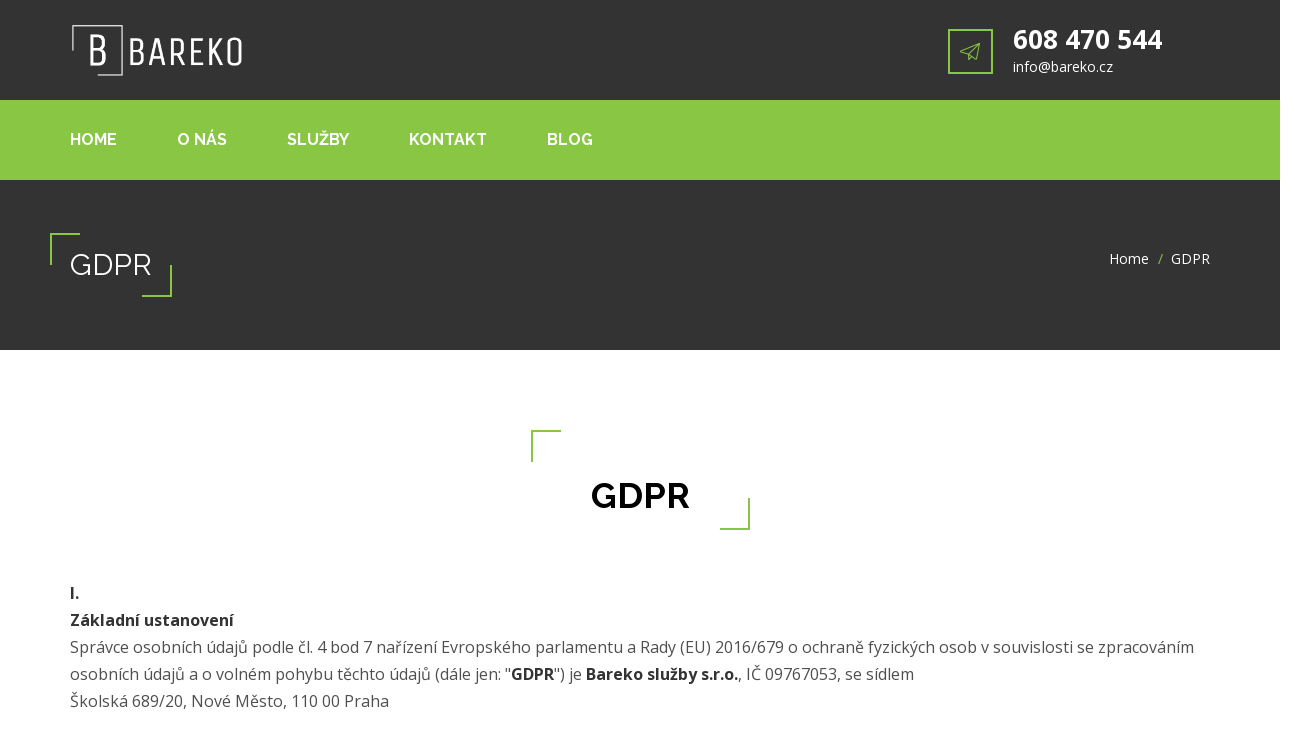

--- FILE ---
content_type: text/html; charset=UTF-8
request_url: https://bareko.cz/gdpr/
body_size: 33452
content:
<!DOCTYPE html>
<html lang="cs-CZ" class="no-js">
<head><meta charset="UTF-8"><script>if(navigator.userAgent.match(/MSIE|Internet Explorer/i)||navigator.userAgent.match(/Trident\/7\..*?rv:11/i)){var href=document.location.href;if(!href.match(/[?&]nowprocket/)){if(href.indexOf("?")==-1){if(href.indexOf("#")==-1){document.location.href=href+"?nowprocket=1"}else{document.location.href=href.replace("#","?nowprocket=1#")}}else{if(href.indexOf("#")==-1){document.location.href=href+"&nowprocket=1"}else{document.location.href=href.replace("#","&nowprocket=1#")}}}}</script><script>(()=>{class RocketLazyLoadScripts{constructor(){this.v="1.2.6",this.triggerEvents=["keydown","mousedown","mousemove","touchmove","touchstart","touchend","wheel"],this.userEventHandler=this.t.bind(this),this.touchStartHandler=this.i.bind(this),this.touchMoveHandler=this.o.bind(this),this.touchEndHandler=this.h.bind(this),this.clickHandler=this.u.bind(this),this.interceptedClicks=[],this.interceptedClickListeners=[],this.l(this),window.addEventListener("pageshow",(t=>{this.persisted=t.persisted,this.everythingLoaded&&this.m()})),this.CSPIssue=sessionStorage.getItem("rocketCSPIssue"),document.addEventListener("securitypolicyviolation",(t=>{this.CSPIssue||"script-src-elem"!==t.violatedDirective||"data"!==t.blockedURI||(this.CSPIssue=!0,sessionStorage.setItem("rocketCSPIssue",!0))})),document.addEventListener("DOMContentLoaded",(()=>{this.k()})),this.delayedScripts={normal:[],async:[],defer:[]},this.trash=[],this.allJQueries=[]}p(t){document.hidden?t.t():(this.triggerEvents.forEach((e=>window.addEventListener(e,t.userEventHandler,{passive:!0}))),window.addEventListener("touchstart",t.touchStartHandler,{passive:!0}),window.addEventListener("mousedown",t.touchStartHandler),document.addEventListener("visibilitychange",t.userEventHandler))}_(){this.triggerEvents.forEach((t=>window.removeEventListener(t,this.userEventHandler,{passive:!0}))),document.removeEventListener("visibilitychange",this.userEventHandler)}i(t){"HTML"!==t.target.tagName&&(window.addEventListener("touchend",this.touchEndHandler),window.addEventListener("mouseup",this.touchEndHandler),window.addEventListener("touchmove",this.touchMoveHandler,{passive:!0}),window.addEventListener("mousemove",this.touchMoveHandler),t.target.addEventListener("click",this.clickHandler),this.L(t.target,!0),this.S(t.target,"onclick","rocket-onclick"),this.C())}o(t){window.removeEventListener("touchend",this.touchEndHandler),window.removeEventListener("mouseup",this.touchEndHandler),window.removeEventListener("touchmove",this.touchMoveHandler,{passive:!0}),window.removeEventListener("mousemove",this.touchMoveHandler),t.target.removeEventListener("click",this.clickHandler),this.L(t.target,!1),this.S(t.target,"rocket-onclick","onclick"),this.M()}h(){window.removeEventListener("touchend",this.touchEndHandler),window.removeEventListener("mouseup",this.touchEndHandler),window.removeEventListener("touchmove",this.touchMoveHandler,{passive:!0}),window.removeEventListener("mousemove",this.touchMoveHandler)}u(t){t.target.removeEventListener("click",this.clickHandler),this.L(t.target,!1),this.S(t.target,"rocket-onclick","onclick"),this.interceptedClicks.push(t),t.preventDefault(),t.stopPropagation(),t.stopImmediatePropagation(),this.M()}O(){window.removeEventListener("touchstart",this.touchStartHandler,{passive:!0}),window.removeEventListener("mousedown",this.touchStartHandler),this.interceptedClicks.forEach((t=>{t.target.dispatchEvent(new MouseEvent("click",{view:t.view,bubbles:!0,cancelable:!0}))}))}l(t){EventTarget.prototype.addEventListenerWPRocketBase=EventTarget.prototype.addEventListener,EventTarget.prototype.addEventListener=function(e,i,o){"click"!==e||t.windowLoaded||i===t.clickHandler||t.interceptedClickListeners.push({target:this,func:i,options:o}),(this||window).addEventListenerWPRocketBase(e,i,o)}}L(t,e){this.interceptedClickListeners.forEach((i=>{i.target===t&&(e?t.removeEventListener("click",i.func,i.options):t.addEventListener("click",i.func,i.options))})),t.parentNode!==document.documentElement&&this.L(t.parentNode,e)}D(){return new Promise((t=>{this.P?this.M=t:t()}))}C(){this.P=!0}M(){this.P=!1}S(t,e,i){t.hasAttribute&&t.hasAttribute(e)&&(event.target.setAttribute(i,event.target.getAttribute(e)),event.target.removeAttribute(e))}t(){this._(this),"loading"===document.readyState?document.addEventListener("DOMContentLoaded",this.R.bind(this)):this.R()}k(){let t=[];document.querySelectorAll("script[type=rocketlazyloadscript][data-rocket-src]").forEach((e=>{let i=e.getAttribute("data-rocket-src");if(i&&!i.startsWith("data:")){0===i.indexOf("//")&&(i=location.protocol+i);try{const o=new URL(i).origin;o!==location.origin&&t.push({src:o,crossOrigin:e.crossOrigin||"module"===e.getAttribute("data-rocket-type")})}catch(t){}}})),t=[...new Map(t.map((t=>[JSON.stringify(t),t]))).values()],this.T(t,"preconnect")}async R(){this.lastBreath=Date.now(),this.j(this),this.F(this),this.I(),this.W(),this.q(),await this.A(this.delayedScripts.normal),await this.A(this.delayedScripts.defer),await this.A(this.delayedScripts.async);try{await this.U(),await this.H(this),await this.J()}catch(t){console.error(t)}window.dispatchEvent(new Event("rocket-allScriptsLoaded")),this.everythingLoaded=!0,this.D().then((()=>{this.O()})),this.N()}W(){document.querySelectorAll("script[type=rocketlazyloadscript]").forEach((t=>{t.hasAttribute("data-rocket-src")?t.hasAttribute("async")&&!1!==t.async?this.delayedScripts.async.push(t):t.hasAttribute("defer")&&!1!==t.defer||"module"===t.getAttribute("data-rocket-type")?this.delayedScripts.defer.push(t):this.delayedScripts.normal.push(t):this.delayedScripts.normal.push(t)}))}async B(t){if(await this.G(),!0!==t.noModule||!("noModule"in HTMLScriptElement.prototype))return new Promise((e=>{let i;function o(){(i||t).setAttribute("data-rocket-status","executed"),e()}try{if(navigator.userAgent.indexOf("Firefox/")>0||""===navigator.vendor||this.CSPIssue)i=document.createElement("script"),[...t.attributes].forEach((t=>{let e=t.nodeName;"type"!==e&&("data-rocket-type"===e&&(e="type"),"data-rocket-src"===e&&(e="src"),i.setAttribute(e,t.nodeValue))})),t.text&&(i.text=t.text),i.hasAttribute("src")?(i.addEventListener("load",o),i.addEventListener("error",(function(){i.setAttribute("data-rocket-status","failed-network"),e()})),setTimeout((()=>{i.isConnected||e()}),1)):(i.text=t.text,o()),t.parentNode.replaceChild(i,t);else{const i=t.getAttribute("data-rocket-type"),s=t.getAttribute("data-rocket-src");i?(t.type=i,t.removeAttribute("data-rocket-type")):t.removeAttribute("type"),t.addEventListener("load",o),t.addEventListener("error",(i=>{this.CSPIssue&&i.target.src.startsWith("data:")?(console.log("WPRocket: data-uri blocked by CSP -> fallback"),t.removeAttribute("src"),this.B(t).then(e)):(t.setAttribute("data-rocket-status","failed-network"),e())})),s?(t.removeAttribute("data-rocket-src"),t.src=s):t.src="data:text/javascript;base64,"+window.btoa(unescape(encodeURIComponent(t.text)))}}catch(i){t.setAttribute("data-rocket-status","failed-transform"),e()}}));t.setAttribute("data-rocket-status","skipped")}async A(t){const e=t.shift();return e&&e.isConnected?(await this.B(e),this.A(t)):Promise.resolve()}q(){this.T([...this.delayedScripts.normal,...this.delayedScripts.defer,...this.delayedScripts.async],"preload")}T(t,e){var i=document.createDocumentFragment();t.forEach((t=>{const o=t.getAttribute&&t.getAttribute("data-rocket-src")||t.src;if(o&&!o.startsWith("data:")){const s=document.createElement("link");s.href=o,s.rel=e,"preconnect"!==e&&(s.as="script"),t.getAttribute&&"module"===t.getAttribute("data-rocket-type")&&(s.crossOrigin=!0),t.crossOrigin&&(s.crossOrigin=t.crossOrigin),t.integrity&&(s.integrity=t.integrity),i.appendChild(s),this.trash.push(s)}})),document.head.appendChild(i)}j(t){let e={};function i(i,o){return e[o].eventsToRewrite.indexOf(i)>=0&&!t.everythingLoaded?"rocket-"+i:i}function o(t,o){!function(t){e[t]||(e[t]={originalFunctions:{add:t.addEventListener,remove:t.removeEventListener},eventsToRewrite:[]},t.addEventListener=function(){arguments[0]=i(arguments[0],t),e[t].originalFunctions.add.apply(t,arguments)},t.removeEventListener=function(){arguments[0]=i(arguments[0],t),e[t].originalFunctions.remove.apply(t,arguments)})}(t),e[t].eventsToRewrite.push(o)}function s(e,i){let o=e[i];e[i]=null,Object.defineProperty(e,i,{get:()=>o||function(){},set(s){t.everythingLoaded?o=s:e["rocket"+i]=o=s}})}o(document,"DOMContentLoaded"),o(window,"DOMContentLoaded"),o(window,"load"),o(window,"pageshow"),o(document,"readystatechange"),s(document,"onreadystatechange"),s(window,"onload"),s(window,"onpageshow");try{Object.defineProperty(document,"readyState",{get:()=>t.rocketReadyState,set(e){t.rocketReadyState=e},configurable:!0}),document.readyState="loading"}catch(t){console.log("WPRocket DJE readyState conflict, bypassing")}}F(t){let e;function i(e){return t.everythingLoaded?e:e.split(" ").map((t=>"load"===t||0===t.indexOf("load.")?"rocket-jquery-load":t)).join(" ")}function o(o){function s(t){const e=o.fn[t];o.fn[t]=o.fn.init.prototype[t]=function(){return this[0]===window&&("string"==typeof arguments[0]||arguments[0]instanceof String?arguments[0]=i(arguments[0]):"object"==typeof arguments[0]&&Object.keys(arguments[0]).forEach((t=>{const e=arguments[0][t];delete arguments[0][t],arguments[0][i(t)]=e}))),e.apply(this,arguments),this}}o&&o.fn&&!t.allJQueries.includes(o)&&(o.fn.ready=o.fn.init.prototype.ready=function(e){return t.domReadyFired?e.bind(document)(o):document.addEventListener("rocket-DOMContentLoaded",(()=>e.bind(document)(o))),o([])},s("on"),s("one"),t.allJQueries.push(o)),e=o}o(window.jQuery),Object.defineProperty(window,"jQuery",{get:()=>e,set(t){o(t)}})}async H(t){const e=document.querySelector("script[data-webpack]");e&&(await async function(){return new Promise((t=>{e.addEventListener("load",t),e.addEventListener("error",t)}))}(),await t.K(),await t.H(t))}async U(){this.domReadyFired=!0;try{document.readyState="interactive"}catch(t){}await this.G(),document.dispatchEvent(new Event("rocket-readystatechange")),await this.G(),document.rocketonreadystatechange&&document.rocketonreadystatechange(),await this.G(),document.dispatchEvent(new Event("rocket-DOMContentLoaded")),await this.G(),window.dispatchEvent(new Event("rocket-DOMContentLoaded"))}async J(){try{document.readyState="complete"}catch(t){}await this.G(),document.dispatchEvent(new Event("rocket-readystatechange")),await this.G(),document.rocketonreadystatechange&&document.rocketonreadystatechange(),await this.G(),window.dispatchEvent(new Event("rocket-load")),await this.G(),window.rocketonload&&window.rocketonload(),await this.G(),this.allJQueries.forEach((t=>t(window).trigger("rocket-jquery-load"))),await this.G();const t=new Event("rocket-pageshow");t.persisted=this.persisted,window.dispatchEvent(t),await this.G(),window.rocketonpageshow&&window.rocketonpageshow({persisted:this.persisted}),this.windowLoaded=!0}m(){document.onreadystatechange&&document.onreadystatechange(),window.onload&&window.onload(),window.onpageshow&&window.onpageshow({persisted:this.persisted})}I(){const t=new Map;document.write=document.writeln=function(e){const i=document.currentScript;i||console.error("WPRocket unable to document.write this: "+e);const o=document.createRange(),s=i.parentElement;let n=t.get(i);void 0===n&&(n=i.nextSibling,t.set(i,n));const c=document.createDocumentFragment();o.setStart(c,0),c.appendChild(o.createContextualFragment(e)),s.insertBefore(c,n)}}async G(){Date.now()-this.lastBreath>45&&(await this.K(),this.lastBreath=Date.now())}async K(){return document.hidden?new Promise((t=>setTimeout(t))):new Promise((t=>requestAnimationFrame(t)))}N(){this.trash.forEach((t=>t.remove()))}static run(){const t=new RocketLazyLoadScripts;t.p(t)}}RocketLazyLoadScripts.run()})();</script>
	
	<!-- <meta name="viewport" content="width=device-width, minimum-scale=1.0, maximum-scale=1.0, user-scalable=no"> -->
	<meta name="viewport" content="width=device-width, initial-scale=1"/>
	<link rel="profile" href="http://gmpg.org/xfn/11">
	<link rel="pingback" href="https://bareko.cz/xmlrpc.php">
	<meta name='robots' content='index, follow, max-image-preview:large, max-snippet:-1, max-video-preview:-1' />
<link rel="alternate" hreflang="cs" href="https://bareko.cz/gdpr/" />
<link rel="alternate" hreflang="x-default" href="https://bareko.cz/gdpr/" />

<!-- Google Tag Manager for WordPress by gtm4wp.com -->
<script data-cfasync="false" data-pagespeed-no-defer>
	var gtm4wp_datalayer_name = "dataLayer";
	var dataLayer = dataLayer || [];
</script>
<!-- End Google Tag Manager for WordPress by gtm4wp.com -->
	<!-- This site is optimized with the Yoast SEO plugin v21.1 - https://yoast.com/wordpress/plugins/seo/ -->
	<title>GDPR | Bareko služby s.r.o.</title><link rel="preload" data-rocket-preload as="style" href="https://fonts.googleapis.com/css?family=Open%20Sans%3A300%2C300italic%2C400%2C400italic%2C600%2C600italic%2C700%2C700italic%2C800%2C800italic%7CRaleway%3A300%2C400%2C500%2C700&#038;subset=latin%2Clatin-ext&#038;display=swap" /><link rel="stylesheet" href="https://fonts.googleapis.com/css?family=Open%20Sans%3A300%2C300italic%2C400%2C400italic%2C600%2C600italic%2C700%2C700italic%2C800%2C800italic%7CRaleway%3A300%2C400%2C500%2C700&#038;subset=latin%2Clatin-ext&#038;display=swap" media="print" onload="this.media='all'" /><noscript><link rel="stylesheet" href="https://fonts.googleapis.com/css?family=Open%20Sans%3A300%2C300italic%2C400%2C400italic%2C600%2C600italic%2C700%2C700italic%2C800%2C800italic%7CRaleway%3A300%2C400%2C500%2C700&#038;subset=latin%2Clatin-ext&#038;display=swap" /></noscript><style id="rocket-critical-css">@font-face{font-family:"Flaticon";src:url(https://bareko.cz/wp-content/themes/energy/vendors/flaticon/energy/font/Flaticon.eot);src:url(https://bareko.cz/wp-content/themes/energy/vendors/flaticon/energy/font/Flaticon.eot?#iefix) format("embedded-opentype"),url(https://bareko.cz/wp-content/themes/energy/vendors/flaticon/energy/font/Flaticon.woff) format("woff"),url(https://bareko.cz/wp-content/themes/energy/vendors/flaticon/energy/font/Flaticon.ttf) format("truetype"),url(https://bareko.cz/wp-content/themes/energy/vendors/flaticon/energy/font/Flaticon.svg#Flaticon) format("svg");font-weight:normal;font-style:normal}@media screen and (-webkit-min-device-pixel-ratio:0){@font-face{font-family:"Flaticon";src:url(https://bareko.cz/wp-content/themes/energy/vendors/flaticon/energy/font/Flaticon.svg#Flaticon) format("svg")}}[class^="flaticon-"]:before,[class^="flaticon-"]:after{font-family:Flaticon;font-style:normal}.flaticon-cancel:before{content:"\f117"}.flaticon-clock:before{content:"\f11b"}.flaticon-magnifying-glass:before{content:"\f148"}.flaticon-paper-plane:before{content:"\f154"}.flaticon-placeholder:before{content:"\f15b"}.flaticon-search:before{content:"\f167"}[class*=" fa-"]:before{font-family:'FontAwesome'!important;font-weight:normal;font-style:normal}html{font-family:sans-serif;-webkit-text-size-adjust:100%;-ms-text-size-adjust:100%}body{margin:0}header,main,nav,section{display:block}a{background-color:transparent}strong{font-weight:700}h1{margin:.67em 0;font-size:2em}img{border:0}button,input{margin:0;font:inherit;color:inherit}button{overflow:visible}button{text-transform:none}button,input[type=submit]{-webkit-appearance:button}button::-moz-focus-inner,input::-moz-focus-inner{padding:0;border:0}input{line-height:normal}input[type=checkbox]{-webkit-box-sizing:border-box;-moz-box-sizing:border-box;box-sizing:border-box;padding:0}input[type=search]{-webkit-box-sizing:content-box;-moz-box-sizing:content-box;box-sizing:content-box;-webkit-appearance:textfield}input[type=search]::-webkit-search-cancel-button,input[type=search]::-webkit-search-decoration{-webkit-appearance:none}*{-webkit-box-sizing:border-box;-moz-box-sizing:border-box;box-sizing:border-box}:after,:before{-webkit-box-sizing:border-box;-moz-box-sizing:border-box;box-sizing:border-box}html{font-size:10px}body{font-family:"Helvetica Neue",Helvetica,Arial,sans-serif;font-size:14px;line-height:1.42857143;color:#333;background-color:#fff}button,input{font-family:inherit;font-size:inherit;line-height:inherit}a{color:#337ab7;text-decoration:none}img{vertical-align:middle}h1,h3,h4{font-family:inherit;font-weight:500;line-height:1.1;color:inherit}h1,h3{margin-top:20px;margin-bottom:10px}h4{margin-top:10px;margin-bottom:10px}h1{font-size:36px}h3{font-size:24px}h4{font-size:18px}p{margin:0 0 10px}ul{margin-top:0;margin-bottom:10px}ul ul{margin-bottom:0}.container{padding-right:15px;padding-left:15px;margin-right:auto;margin-left:auto}@media (min-width:768px){.container{width:750px}}@media (min-width:992px){.container{width:970px}}@media (min-width:1200px){.container{width:1170px}}.row{margin-right:-15px;margin-left:-15px}.col-md-10,.col-md-2,.col-md-3,.col-md-6,.col-sm-12,.col-sm-4,.col-sm-6,.col-sm-8,.col-xs-12,.col-xs-6{position:relative;min-height:1px;padding-right:15px;padding-left:15px}.col-xs-12,.col-xs-6{float:left}.col-xs-12{width:100%}.col-xs-6{width:50%}@media (min-width:768px){.col-sm-12,.col-sm-4,.col-sm-6,.col-sm-8{float:left}.col-sm-12{width:100%}.col-sm-8{width:66.66666667%}.col-sm-6{width:50%}.col-sm-4{width:33.33333333%}}@media (min-width:992px){.col-md-10,.col-md-2,.col-md-3,.col-md-6{float:left}.col-md-10{width:83.33333333%}.col-md-6{width:50%}.col-md-3{width:25%}.col-md-2{width:16.66666667%}}label{display:inline-block;max-width:100%;margin-bottom:5px;font-weight:700}input[type=search]{-webkit-box-sizing:border-box;-moz-box-sizing:border-box;box-sizing:border-box}input[type=checkbox]{margin:4px 0 0;margin-top:1px \9;line-height:normal}input[type=search]{-webkit-appearance:none}.btn{display:inline-block;padding:6px 12px;margin-bottom:0;font-size:14px;font-weight:400;line-height:1.42857143;text-align:center;white-space:nowrap;vertical-align:middle;-ms-touch-action:manipulation;touch-action:manipulation;background-image:none;border:1px solid transparent;border-radius:4px}.fade{opacity:0}.modal{position:fixed;top:0;right:0;bottom:0;left:0;z-index:1040;display:none;overflow:hidden;-webkit-overflow-scrolling:touch;outline:0}.container:after,.container:before,.row:after,.row:before{display:table;content:" "}.container:after,.row:after{clear:both}@-ms-viewport{width:device-width}@media (max-width:767px){.hidden-xs{display:none!important}}@media (min-width:768px) and (max-width:991px){.hidden-sm{display:none!important}}@import "https://bareko.cz/wp-content/plugins/theme-extensions/widgets/widget-services-row/static/css/services-style.css";.sidebar-before-header .mod-widget-grid,.sidebar-after-header .mod-widget-grid{margin-right:0;margin-left:0}.breadcrumbs{margin:12px 0;font-size:80%;line-height:1.3em}.breadcrumbs a{text-decoration:none}.fw-container:before,.fw-container:after,.fw-row:before,.fw-row:after{content:" ";display:table}.fw-container:after,.fw-row:after{clear:both}img,iframe{max-width:100%}img{height:auto}.fw-main-row,.fw-main-row *,.fw-main-row *:before,.fw-main-row *:after{-webkit-box-sizing:border-box;-moz-box-sizing:border-box;box-sizing:border-box}.fw-container{position:relative;margin-right:auto;margin-left:auto;padding-left:15px;padding-right:15px;max-width:100%}@media (min-width:768px){.fw-container{width:750px}}@media (min-width:992px){.fw-container{width:970px}}@media (min-width:1200px){.fw-container{width:1170px}}.fw-row{margin-left:-15px;margin-right:-15px}.fw-row:before,.fw-row:after{content:" ";display:table}.fw-row:after{clear:both}.fw-col-xs-12{position:relative;min-height:1px;padding-left:15px;padding-right:15px;box-sizing:border-box}.fw-divider-space{clear:both;width:100%}.fw-heading{margin-bottom:1em}.fw-heading.fw-heading-center{text-align:center}html{font-size:62.5%;overflow-y:scroll;-webkit-text-size-adjust:100%;-ms-text-size-adjust:100%;-webkit-box-sizing:border-box;-moz-box-sizing:border-box;box-sizing:border-box}*,*::before,*::after{-webkit-box-sizing:inherit;-moz-box-sizing:inherit;box-sizing:inherit}body,button,input{font-family:'Open Sans',sans-serif;font-size:14px;font-size:1.4rem;font-weight:300;line-height:1.7143;color:#8c8c8c}body{overflow-x:hidden;background-color:#ffffff}h1,h3,h4{font-family:'Raleway',sans-serif;font-weight:700;margin:0 0 24px 0;text-rendering:optimizeLegibility;clear:both;color:#333333}h1{font-size:50px;font-size:5rem;line-height:1.44}h3{font-size:36px;font-size:3.6rem;line-height:1.3334}h4{font-size:22px;font-size:2.2rem;line-height:1.0910}p{margin:0 0 24px 0}strong{font-weight:700;color:#333333}span strong{color:inherit}i{font-style:normal}ul{padding:0 0 0 15px;margin:0 0 24px 0}ul ul{margin-bottom:24px}ul{list-style:disc}li>ul{margin-bottom:0}img{-ms-interpolation-mode:bicubic;border:0;height:auto;max-width:100%;vertical-align:middle}::-webkit-input-placeholder{font-style:italic;color:#bdbdbd}:-moz-placeholder{font-style:italic;color:#bdbdbd}::-moz-placeholder{font-style:italic;color:#bdbdbd;opacity:1}:-ms-input-placeholder{font-style:italic;color:#bdbdbd}label{margin-bottom:0}button,input{vertical-align:baseline;margin:0;max-width:100%;border-radius:0}button,input{-webkit-hyphens:none;-moz-hyphens:none;-ms-hyphens:none;hyphens:none}button::-moz-focus-inner,input::-moz-focus-inner{border:0;padding:0}input{outline:none;background-image:-webkit-linear-gradient(rgba(255,255,255,0),rgba(255,255,255,0));background-color:#ffffff;border:1px solid #d1d1d1;color:#8c8c8c}.btn,.button,button,input[type="submit"]{font-family:'Raleway',sans-serif;font-size:16px;font-size:1.6rem;font-weight:700;line-height:1.5;min-height:45px;padding:11px 30px 10px 30px;border-radius:0;border:none;-webkit-appearance:button;-webkit-box-shadow:none;box-shadow:none;background-color:#fcca03;color:#333333}input[type="text"],input[type="password"],input[type="search"]{padding:7px 18px}a{outline:0;text-decoration:none;color:#333333}.menu-strip{display:none}.main-nav{float:none;text-align:left}.main-nav ul{font-size:0;list-style:none;padding:0;margin:0;white-space:nowrap}.main-nav ul.menu li{font-size:14px;font-size:1.4rem;font-weight:400;position:relative}.main-nav ul.menu li ul{display:block;position:absolute;top:52px;left:0;z-index:2000;min-width:300px;text-align:left;background:#ffffff;border-bottom:solid 3px #fcca03;-webkit-box-shadow:0px 4px 16px 0px rgba(0,0,0,0.05);box-shadow:0px 4px 16px 0px rgba(0,0,0,0.05);visibility:hidden;filter:alpha(opacity=0);opacity:0;-webkit-transform:translate(0px,0px);-moz-transform:translate(0px,0px);transform:translate(0px,0px)}.main-nav ul.menu li li a{font-size:16px;font-size:1.6rem;font-weight:700;line-height:1;display:block;position:relative;padding:18px 30px;color:#303030}.main-nav ul.menu li li a::before{font-family:Flaticon;content:'\f103';display:block;position:absolute;top:18px;left:12px;visibility:hidden;opacity:0}.main-nav>ul.menu{margin-left:-20px}.main-nav>ul.menu>li{display:inline-block;position:relative;padding:0 20px}@media (min-width:1200px){.main-nav>ul.menu{margin-left:-30px}.main-nav>ul.menu>li{padding:0 30px}}.main-nav>ul.menu>li>a{font-family:'Raleway',sans-serif;font-size:13px;font-size:1.3rem;font-weight:700;text-transform:uppercase;position:relative}.main-nav>ul.menu>li>a::before,.main-nav>ul.menu>li>a::after{content:'';display:block;width:20px;height:20px;position:absolute;visibility:hidden;opacity:0}.main-nav>ul.menu>li>a::before{border-top:solid 1px #303030;border-left:solid 1px #303030;top:-10px;left:-15px}.main-nav>ul.menu>li>a::after{border-right:solid 1px #303030;border-bottom:solid 1px #303030;right:-15px;bottom:-10px}.header-buttons-menu li+li{margin-left:10px}.nav-button{position:relative;height:24px;width:24px;line-height:24px;padding:0 0 0 0;margin:0 auto 0 auto}.social-navigation{font-size:0;padding:0;margin:0;overflow:hidden}.social-navigation li{display:inline-block;float:none}.social-navigation a{position:relative;display:block;height:24px;width:24px;margin:0 5px 0 0}.social-navigation a::before{font-family:'FontAwesome';content:"\f1e0";font-size:14px;line-height:24px;text-align:center;position:absolute;top:0;left:0;height:24px;width:24px}.header__row1 .social-navigation a::before{font-size:14px;line-height:24px}.social-navigation a,.social-navigation a::before{color:#1d7b86}.social-navigation a[href*="facebook.com"]::before{content:"\f09a"}.social-navigation a[href*="plus.google.com"]::before{content:"\f0d5"}.social-navigation a[href*="linkedin.com"]::before{content:"\f0e1"}.social-navigation a[href*="twitter.com"]::before{content:"\f099"}.social-navigation-title{font-size:12px;font-size:1.2rem;line-height:2;vertical-align:top}.header__row1 .social-navigation a,.header__row1 .social-navigation a::before{color:#e3e2e2}.screen-reader-text{position:absolute!important;clip:rect(1px,1px,1px,1px);height:1px;width:1px;overflow:hidden}.site .skip-link{font:bold 14px/normal "Noto Sans",sans-serif;text-decoration:none;text-transform:none;display:block;top:-9999em;left:-9999em;padding:15px 23px 14px;outline:none;background-color:#ffffff;color:#fcca03;-webkit-box-shadow:0 0 1px 1px rgba(0,0,0,0.1);box-shadow:0 0 1px 1px rgba(0,0,0,0.1)}.header{position:relative;width:100%;height:180px;background-color:#fcca03}.header.has-header-row1{height:220px}@media (max-width:991px){.header,.header.has-header-row1{height:auto}}.header-wrapper{position:relative;z-index:1001}.header-top__line1{text-align:right}@media (max-width:767px){.header-top__line1{text-align:left}}@media (max-width:991px){.header-top__line1::before{display:block;position:absolute;top:0;right:100%;height:36px;width:9999px;background-color:#333333}.header-top__line1::after{display:block;position:absolute;top:0;left:100%;height:36px;width:9999px;background-color:#333333}}.header__row1{padding:8px 0;background-color:#1e1e1e;color:#e6e4e4}.header__row1 a{color:#e6e4e4}.header__row2{position:relative;background-color:#fcca03;color:#303030}.header-button{font-size:18px;font-size:1.8rem;font-weight:400;line-height:1.3334;min-width:24px;text-align:center}.header__row3{overflow:hidden;background-color:#333333;color:#a4a4a4}.header__row3 a{color:#a4a4a4}.header__row3 .header__contact-inner{display:table;height:100px;width:100%}.header__row3 .header__contact-item{display:table-cell;vertical-align:middle}.header__row3 .header__contact-item [class^="flaticon-"]{text-align:center;float:left;display:block;margin-right:12px;color:#fcca03}.header__row3 .header__contact-item strong{display:block;color:#ffffff}.header__row3 .header__contact-item span{display:block}@media (min-width:1200px){.header__row3 .header__contact-item [class^="flaticon-"]{font-size:20px;line-height:41px;text-align:center;float:left;display:block;height:45px;width:45px;margin-top:8px;margin-right:20px;border:solid 2px #fcca03;color:#fcca03}.header__row3 .header__contact-item strong{font-size:26px;font-size:2.6rem;line-height:1.3847}.header__row3 .header__contact-item strong+span{margin-top:-2px}}@media (max-width:767px){.header__logo .logo-div{text-align:center}.header__row3 .header__contact-inner{display:block;height:auto}.header__row3 .header__contact-item{font-size:12px;font-size:1.2rem;line-height:1.1667;text-align:center;display:block;padding:0 0 12px 0}.header__row3 .header__contact-item [class^="flaticon-"]{float:none;display:inline-block}.header__row3 .header__contact-item strong{display:inline-block}}@media (min-width:768px) and (max-width:1200px){.header__row3 .header__contact-item strong+span{margin-top:-6px}}.header__logo-inner{display:table;height:100px;width:100%}.header__logo .logo-div{display:table-cell;vertical-align:middle}.header__menu-inner{display:table;height:80px;width:100%}.header__social,.header__buttons{max-height:40px}@media (min-width:992px){.header__social-wrapper,.header__buttons-wrapper{height:24px}}.header__buttons-inner{display:table;height:80px;width:100%;text-align:right}@media (max-width:991px){.header__buttons-inner{height:40px;text-align:center}}.header-buttons-menu{display:table-cell;vertical-align:middle;list-style:none;padding:0;margin:0}.header-buttons-menu li{display:inline-block}.header__top-menu{display:inline-block;width:100%}.header__top-menu .top-menu ul{list-style:none;padding:0;margin:0;font-size:0}.header__top-menu .top-menu ul li{display:inline-block;font-size:12px;font-size:1.2rem;line-height:2}.header__top-menu .top-menu ul li [class^="flaticon-"]{margin-right:5px;color:#e6e4e4}div.logo-use-image{height:54px;line-height:54px}div.logo-use-image>a{display:inline-block}div.logo-use-image img.logo_big{max-height:43px;margin-top:0;margin-bottom:0}.search-box{position:absolute;top:0;right:0;padding:0 0;width:100%;height:100%;z-index:-1;display:none;opacity:0;visibility:hidden;background-color:#fcca03}.search-box__form{position:relative;height:100%;width:620px;margin-top:15px;margin-right:0;margin-left:auto;padding-right:50px}input[type=search].search-box__input{font-size:20px;font-weight:300;line-height:40px;height:50px;padding:0 20px 0 20px;border:none;opacity:0;visibility:hidden;background-color:transparent;color:transparent}.search-box__label{text-align:right}.search-box__input::-webkit-input-placeholder{font-style:italic;color:#303030}.search-box__input:-moz-placeholder{font-style:italic;color:#303030}.search-box__input::-moz-placeholder{font-style:italic;color:#303030;opacity:1}.search-box__input:-ms-input-placeholder{font-style:italic;color:#303030}.search-box__submit{position:absolute;top:1px;right:51px;text-align:center;padding:11px 10px 10px 10px;width:50px;height:48px;color:#303030}.search-box__close{position:absolute;top:12px;right:0;font-size:18px;font-size:1.8rem;font-weight:700;line-height:1.3334;width:50px;text-align:right;display:inline-block}@media screen and (max-width:991px){.search-box__form{margin-top:0;max-width:100%}.search-box__submit{padding-top:8px;height:38px}.search-box__form input[type=search].search-box__input{border-color:#fcca03;height:40px}.search-box__close{top:8px}}.body-overlay{position:fixed;z-index:0;top:0;left:0;width:0;height:0;background-color:rgba(0,0,0,.0)}.site-content{padding:84px 0}.unyson-layout-snone .site-content{padding:0}.entry-header-wrapper{position:relative;padding:67px 0 67px 0;background-size:cover;background-repeat:no-repeat;background-position:50% 50%;background-color:#333333;color:#ffffff}@media (max-width:767px){.entry-header-wrapper{text-align:center}}@media (max-width:1199px){.entry-header-wrapper{padding:48px 0 48px 0}}@media (max-width:991px){.entry-header-wrapper{padding:24px 0 24px 0}}.entry-header-wrapper .page-title{font-family:'Raleway',sans-serif;font-size:30px;font-size:3rem;font-weight:700;line-height:1.2;text-transform:uppercase;margin-bottom:0;color:#ffffff}.entry-header-wrapper .page-title,.entry-header-wrapper .breadcrumbs{position:relative;z-index:2}.entry-header-wrapper .page-title span{display:inline-block;position:relative}@media (min-width:1200px){.entry-header-wrapper .page-title span::before{content:'';display:block;height:32px;width:30px;position:absolute;top:-14px;left:-20px;border:solid 2px #fcca03;border-width:2px 0 0 2px}.entry-header-wrapper .page-title span::after{content:'';display:block;height:32px;width:30px;position:absolute;right:-20px;bottom:-14px;border:solid 2px #fcca03;border-width:0 2px 2px 0}}.page-title{font-size:18px;font-size:1.8rem;font-weight:700;line-height:1.3334;text-transform:uppercase;margin-bottom:0}.page-title{word-break:break-word}@media screen and (min-width:768px){.entry-content__inner{margin-bottom:40px}}@media screen and (min-width:992px){.menu-strip{display:table-cell;vertical-align:middle}.button-li--mobile-menu,.nav-button{display:none}}.modal label{color:#598aa4}.modal input:-moz-placeholder{color:#598aa4;opacity:1}.modal input::-moz-placeholder{color:#598aa4;opacity:1}.modal input:-ms-input-placeholder{color:#598aa4}.modal input::-webkit-input-placeholder{color:#598aa4}.modal_login_form{max-width:770px;display:flex;position:relative;max-height:100vh;overflow:visible;margin:20px;width:100%;left:50%;top:50%;transform:translate(-50%,-50%);background-color:#fff}.modal_login_form p:not(.login-remember) label{display:none}.modal_login_form form p:not(:last-child){margin-bottom:10px}.modal_login_form .login-remember{margin-top:30px;margin-bottom:30px!important}.modal_login_form .menu-img{flex-shrink:0;height:auto;width:50%;background-color:#333333;padding:50px;display:flex;justify-content:center;flex-direction:column;align-items:flex-start;color:#A4A4A4;text-transform:uppercase}.modal_login_form .menu-img .special-heading{color:#fff;margin-bottom:35px}.modal_login_form .menu-img p{margin-bottom:10px}.modal_login_form .special-heading{font-size:36px}.modal_login_form .menu-img.cover-image{position:relative;background-position:center top}.modal_login_form .menu-form{padding:110px 40px;height:100%}@media (min-width:992px){.modal_login_form .menu-form{width:100%}}.modal_login_form .remove{position:absolute;color:#0d425e;right:30px;top:20px;font-size:20px;z-index:3}@media (max-width:1199px){.modal_login_form{overflow-y:auto}}@media (max-width:991px){.modal_login_form{justify-content:center;width:auto}.modal_login_form .special-heading{font-size:30px}.modal_login_form .menu-img{display:none!important}.modal_login_form .menu-form{padding:40px;width:100%}}.modal_login_form form input:not([type='checkbox']){width:100%}.modal_login_form .login-remember{display:flex;align-items:center}.modal_login_form .login-remember label{padding-left:0}.modal_login_form .login-remember input{margin-top:0}.modal_login_form button{text-transform:capitalize}.page .unyson-layout-snone .site-content>.container{padding-left:0;padding-right:0;width:100%}.page .unyson-layout-snone .site-content>.container .unyson_content{padding-left:0;padding-right:0}.page .unyson-layout-snone .site-content .entry-content__inner{margin-bottom:0}.fw-page-builder-content .container{max-width:100%}@media (min-width:768px){.post-container.snone .unyson_content{width:750px}}@media (min-width:992px){.post-container.snone .unyson_content{width:970px}}@media (min-width:1200px){.post-container.snone .unyson_content{width:1170px}}.fw-main-row{position:relative}.bg-image-overlay{display:block;position:absolute;top:0;left:0;width:100%;height:100%;opacity:0.8}.fw-divider-space.space-10x{margin-top:24px}.fw-divider-space.space-50x{margin-top:60px}@media (min-width:768px){.fw-divider-space.space-10x{margin-top:24px}.fw-divider-space.space-50x{margin-top:72px}}@media (min-width:768px){.fw-divider-space.space-10x{margin-top:24px}.fw-divider-space.space-50x{margin-top:84px}}@media (min-width:1024px){.fw-divider-space.space-10x{margin-top:24px}.fw-divider-space.space-50x{margin-top:108px}}@media (min-width:1200px){.fw-divider-space.space-10x{margin-top:24px}.fw-divider-space.space-50x{margin-top:120px}}.fw-heading{margin-bottom:24px}.fw-heading h3{font-weight:700;margin-bottom:0}.fw-heading.fw-heading-alternate{position:relative;padding-bottom:12px}.fw-heading.fw-heading-alternate h3 span{position:relative}@media (min-width:1200px){.fw-heading.fw-heading-alternate h3 span::before{content:'';display:block;height:32px;width:30px;position:absolute;top:-14px;left:-60px;border:solid 2px #fcca03;border-width:2px 0 0 2px}.fw-heading.fw-heading-alternate h3 span::after{content:'';display:block;height:32px;width:30px;position:absolute;right:-60px;bottom:-32px;border:solid 2px #fcca03;border-width:0 2px 2px 0}}.fw-subtitle-above h3 span::before{top:-44px!important}.fw-subtitle-above h3 span::after{bottom:-14px!important}.breadcrumbs{font-size:14px;font-size:1.4rem;font-weight:300;line-height:1.7143;margin:0 0 0 0}.breadcrumbs span{display:inline-block}.breadcrumbs span a{color:#fff;font-weight:400}.breadcrumbs span.last-item{color:#ffffff;font-weight:400}.breadcrumbs span.separator{text-indent:100%;white-space:nowrap;overflow:hidden;vertical-align:bottom;width:8px;margin:0 3px;padding:0 0 0 0;position:relative}.breadcrumbs span.separator:after{content:'/';display:inline-block;text-indent:0;text-align:center;position:absolute;top:0;left:0;width:8px;color:#fcca03}@media (min-width:768px){.breadcrumbs{text-align:right}}</style><link rel="preload" data-rocket-preload as="image" href="" fetchpriority="high">
	<link rel="canonical" href="https://bareko.cz/gdpr/" />
	<meta property="og:locale" content="cs_CZ" />
	<meta property="og:type" content="article" />
	<meta property="og:title" content="GDPR | Bareko služby s.r.o." />
	<meta property="og:description" content="CONNECT WITH US OUR CONTACTS Cum sociis natoque penatibus et magnis dis parturient montes, nascetur ridiculus mus. Fusce tempus odio vitae nibh semper, ac venenatis massa mollis. Proin tempus, mauris eu facilisis feugiat, nisi augue faucibus. HEAD OFFICE 1116 15th St, Sacramento, California, CA 95814, USA CALL US Support: 0800 123 4567 Office: 0800 123&hellip;" />
	<meta property="og:url" content="https://bareko.cz/gdpr/" />
	<meta property="og:site_name" content="Bareko služby s.r.o." />
	<meta property="article:modified_time" content="2020-12-28T13:13:41+00:00" />
	<meta name="twitter:card" content="summary_large_image" />
	<meta name="twitter:label1" content="Odhadovaná doba čtení" />
	<meta name="twitter:data1" content="4 minuty" />
	<script type="application/ld+json" class="yoast-schema-graph">{"@context":"https://schema.org","@graph":[{"@type":"WebPage","@id":"https://bareko.cz/gdpr/","url":"https://bareko.cz/gdpr/","name":"GDPR | Bareko služby s.r.o.","isPartOf":{"@id":"https://bareko.cz/#website"},"datePublished":"2020-12-28T13:09:21+00:00","dateModified":"2020-12-28T13:13:41+00:00","breadcrumb":{"@id":"https://bareko.cz/gdpr/#breadcrumb"},"inLanguage":"cs","potentialAction":[{"@type":"ReadAction","target":["https://bareko.cz/gdpr/"]}]},{"@type":"BreadcrumbList","@id":"https://bareko.cz/gdpr/#breadcrumb","itemListElement":[{"@type":"ListItem","position":1,"name":"Domů","item":"https://bareko.cz/"},{"@type":"ListItem","position":2,"name":"GDPR"}]},{"@type":"WebSite","@id":"https://bareko.cz/#website","url":"https://bareko.cz/","name":"Bareko služby s.r.o.","description":"","publisher":{"@id":"https://bareko.cz/#organization"},"potentialAction":[{"@type":"SearchAction","target":{"@type":"EntryPoint","urlTemplate":"https://bareko.cz/?s={search_term_string}"},"query-input":"required name=search_term_string"}],"inLanguage":"cs"},{"@type":"Organization","@id":"https://bareko.cz/#organization","name":"Bareko služby s.r.o.","url":"https://bareko.cz/","logo":{"@type":"ImageObject","inLanguage":"cs","@id":"https://bareko.cz/#/schema/logo/image/","url":"https://bareko.cz/wp-content/uploads/2020/11/bareko-wide-removebg-preview.png","contentUrl":"https://bareko.cz/wp-content/uploads/2020/11/bareko-wide-removebg-preview.png","width":612,"height":191,"caption":"Bareko služby s.r.o."},"image":{"@id":"https://bareko.cz/#/schema/logo/image/"}}]}</script>
	<!-- / Yoast SEO plugin. -->


<link rel='dns-prefetch' href='//cdnjs.cloudflare.com' />
<link rel='dns-prefetch' href='//fonts.googleapis.com' />
<link href='https://fonts.gstatic.com' crossorigin rel='preconnect' />
<link rel="alternate" type="application/rss+xml" title="Bareko služby s.r.o. &raquo; RSS zdroj" href="https://bareko.cz/feed/" />
<link rel="alternate" type="application/rss+xml" title="Bareko služby s.r.o. &raquo; RSS komentářů" href="https://bareko.cz/comments/feed/" />
<style>
img.wp-smiley,
img.emoji {
	display: inline !important;
	border: none !important;
	box-shadow: none !important;
	height: 1em !important;
	width: 1em !important;
	margin: 0 0.07em !important;
	vertical-align: -0.1em !important;
	background: none !important;
	padding: 0 !important;
}
</style>
	<link rel='preload'  href='https://bareko.cz/wp-includes/css/dist/block-library/style.min.css?ver=6.3.7' data-rocket-async="style" as="style" onload="this.onload=null;this.rel='stylesheet'" onerror="this.removeAttribute('data-rocket-async')"  media='all' />
<style id='wp-block-library-theme-inline-css'>
.wp-block-audio figcaption{color:#555;font-size:13px;text-align:center}.is-dark-theme .wp-block-audio figcaption{color:hsla(0,0%,100%,.65)}.wp-block-audio{margin:0 0 1em}.wp-block-code{border:1px solid #ccc;border-radius:4px;font-family:Menlo,Consolas,monaco,monospace;padding:.8em 1em}.wp-block-embed figcaption{color:#555;font-size:13px;text-align:center}.is-dark-theme .wp-block-embed figcaption{color:hsla(0,0%,100%,.65)}.wp-block-embed{margin:0 0 1em}.blocks-gallery-caption{color:#555;font-size:13px;text-align:center}.is-dark-theme .blocks-gallery-caption{color:hsla(0,0%,100%,.65)}.wp-block-image figcaption{color:#555;font-size:13px;text-align:center}.is-dark-theme .wp-block-image figcaption{color:hsla(0,0%,100%,.65)}.wp-block-image{margin:0 0 1em}.wp-block-pullquote{border-bottom:4px solid;border-top:4px solid;color:currentColor;margin-bottom:1.75em}.wp-block-pullquote cite,.wp-block-pullquote footer,.wp-block-pullquote__citation{color:currentColor;font-size:.8125em;font-style:normal;text-transform:uppercase}.wp-block-quote{border-left:.25em solid;margin:0 0 1.75em;padding-left:1em}.wp-block-quote cite,.wp-block-quote footer{color:currentColor;font-size:.8125em;font-style:normal;position:relative}.wp-block-quote.has-text-align-right{border-left:none;border-right:.25em solid;padding-left:0;padding-right:1em}.wp-block-quote.has-text-align-center{border:none;padding-left:0}.wp-block-quote.is-large,.wp-block-quote.is-style-large,.wp-block-quote.is-style-plain{border:none}.wp-block-search .wp-block-search__label{font-weight:700}.wp-block-search__button{border:1px solid #ccc;padding:.375em .625em}:where(.wp-block-group.has-background){padding:1.25em 2.375em}.wp-block-separator.has-css-opacity{opacity:.4}.wp-block-separator{border:none;border-bottom:2px solid;margin-left:auto;margin-right:auto}.wp-block-separator.has-alpha-channel-opacity{opacity:1}.wp-block-separator:not(.is-style-wide):not(.is-style-dots){width:100px}.wp-block-separator.has-background:not(.is-style-dots){border-bottom:none;height:1px}.wp-block-separator.has-background:not(.is-style-wide):not(.is-style-dots){height:2px}.wp-block-table{margin:0 0 1em}.wp-block-table td,.wp-block-table th{word-break:normal}.wp-block-table figcaption{color:#555;font-size:13px;text-align:center}.is-dark-theme .wp-block-table figcaption{color:hsla(0,0%,100%,.65)}.wp-block-video figcaption{color:#555;font-size:13px;text-align:center}.is-dark-theme .wp-block-video figcaption{color:hsla(0,0%,100%,.65)}.wp-block-video{margin:0 0 1em}.wp-block-template-part.has-background{margin-bottom:0;margin-top:0;padding:1.25em 2.375em}
</style>
<style id='classic-theme-styles-inline-css'>
/*! This file is auto-generated */
.wp-block-button__link{color:#fff;background-color:#32373c;border-radius:9999px;box-shadow:none;text-decoration:none;padding:calc(.667em + 2px) calc(1.333em + 2px);font-size:1.125em}.wp-block-file__button{background:#32373c;color:#fff;text-decoration:none}
</style>
<style id='global-styles-inline-css'>
body{--wp--preset--color--black: #000000;--wp--preset--color--cyan-bluish-gray: #abb8c3;--wp--preset--color--white: #ffffff;--wp--preset--color--pale-pink: #f78da7;--wp--preset--color--vivid-red: #cf2e2e;--wp--preset--color--luminous-vivid-orange: #ff6900;--wp--preset--color--luminous-vivid-amber: #fcb900;--wp--preset--color--light-green-cyan: #7bdcb5;--wp--preset--color--vivid-green-cyan: #00d084;--wp--preset--color--pale-cyan-blue: #8ed1fc;--wp--preset--color--vivid-cyan-blue: #0693e3;--wp--preset--color--vivid-purple: #9b51e0;--wp--preset--gradient--vivid-cyan-blue-to-vivid-purple: linear-gradient(135deg,rgba(6,147,227,1) 0%,rgb(155,81,224) 100%);--wp--preset--gradient--light-green-cyan-to-vivid-green-cyan: linear-gradient(135deg,rgb(122,220,180) 0%,rgb(0,208,130) 100%);--wp--preset--gradient--luminous-vivid-amber-to-luminous-vivid-orange: linear-gradient(135deg,rgba(252,185,0,1) 0%,rgba(255,105,0,1) 100%);--wp--preset--gradient--luminous-vivid-orange-to-vivid-red: linear-gradient(135deg,rgba(255,105,0,1) 0%,rgb(207,46,46) 100%);--wp--preset--gradient--very-light-gray-to-cyan-bluish-gray: linear-gradient(135deg,rgb(238,238,238) 0%,rgb(169,184,195) 100%);--wp--preset--gradient--cool-to-warm-spectrum: linear-gradient(135deg,rgb(74,234,220) 0%,rgb(151,120,209) 20%,rgb(207,42,186) 40%,rgb(238,44,130) 60%,rgb(251,105,98) 80%,rgb(254,248,76) 100%);--wp--preset--gradient--blush-light-purple: linear-gradient(135deg,rgb(255,206,236) 0%,rgb(152,150,240) 100%);--wp--preset--gradient--blush-bordeaux: linear-gradient(135deg,rgb(254,205,165) 0%,rgb(254,45,45) 50%,rgb(107,0,62) 100%);--wp--preset--gradient--luminous-dusk: linear-gradient(135deg,rgb(255,203,112) 0%,rgb(199,81,192) 50%,rgb(65,88,208) 100%);--wp--preset--gradient--pale-ocean: linear-gradient(135deg,rgb(255,245,203) 0%,rgb(182,227,212) 50%,rgb(51,167,181) 100%);--wp--preset--gradient--electric-grass: linear-gradient(135deg,rgb(202,248,128) 0%,rgb(113,206,126) 100%);--wp--preset--gradient--midnight: linear-gradient(135deg,rgb(2,3,129) 0%,rgb(40,116,252) 100%);--wp--preset--font-size--small: 13px;--wp--preset--font-size--medium: 20px;--wp--preset--font-size--large: 36px;--wp--preset--font-size--x-large: 42px;--wp--preset--spacing--20: 0.44rem;--wp--preset--spacing--30: 0.67rem;--wp--preset--spacing--40: 1rem;--wp--preset--spacing--50: 1.5rem;--wp--preset--spacing--60: 2.25rem;--wp--preset--spacing--70: 3.38rem;--wp--preset--spacing--80: 5.06rem;--wp--preset--shadow--natural: 6px 6px 9px rgba(0, 0, 0, 0.2);--wp--preset--shadow--deep: 12px 12px 50px rgba(0, 0, 0, 0.4);--wp--preset--shadow--sharp: 6px 6px 0px rgba(0, 0, 0, 0.2);--wp--preset--shadow--outlined: 6px 6px 0px -3px rgba(255, 255, 255, 1), 6px 6px rgba(0, 0, 0, 1);--wp--preset--shadow--crisp: 6px 6px 0px rgba(0, 0, 0, 1);}:where(.is-layout-flex){gap: 0.5em;}:where(.is-layout-grid){gap: 0.5em;}body .is-layout-flow > .alignleft{float: left;margin-inline-start: 0;margin-inline-end: 2em;}body .is-layout-flow > .alignright{float: right;margin-inline-start: 2em;margin-inline-end: 0;}body .is-layout-flow > .aligncenter{margin-left: auto !important;margin-right: auto !important;}body .is-layout-constrained > .alignleft{float: left;margin-inline-start: 0;margin-inline-end: 2em;}body .is-layout-constrained > .alignright{float: right;margin-inline-start: 2em;margin-inline-end: 0;}body .is-layout-constrained > .aligncenter{margin-left: auto !important;margin-right: auto !important;}body .is-layout-constrained > :where(:not(.alignleft):not(.alignright):not(.alignfull)){max-width: var(--wp--style--global--content-size);margin-left: auto !important;margin-right: auto !important;}body .is-layout-constrained > .alignwide{max-width: var(--wp--style--global--wide-size);}body .is-layout-flex{display: flex;}body .is-layout-flex{flex-wrap: wrap;align-items: center;}body .is-layout-flex > *{margin: 0;}body .is-layout-grid{display: grid;}body .is-layout-grid > *{margin: 0;}:where(.wp-block-columns.is-layout-flex){gap: 2em;}:where(.wp-block-columns.is-layout-grid){gap: 2em;}:where(.wp-block-post-template.is-layout-flex){gap: 1.25em;}:where(.wp-block-post-template.is-layout-grid){gap: 1.25em;}.has-black-color{color: var(--wp--preset--color--black) !important;}.has-cyan-bluish-gray-color{color: var(--wp--preset--color--cyan-bluish-gray) !important;}.has-white-color{color: var(--wp--preset--color--white) !important;}.has-pale-pink-color{color: var(--wp--preset--color--pale-pink) !important;}.has-vivid-red-color{color: var(--wp--preset--color--vivid-red) !important;}.has-luminous-vivid-orange-color{color: var(--wp--preset--color--luminous-vivid-orange) !important;}.has-luminous-vivid-amber-color{color: var(--wp--preset--color--luminous-vivid-amber) !important;}.has-light-green-cyan-color{color: var(--wp--preset--color--light-green-cyan) !important;}.has-vivid-green-cyan-color{color: var(--wp--preset--color--vivid-green-cyan) !important;}.has-pale-cyan-blue-color{color: var(--wp--preset--color--pale-cyan-blue) !important;}.has-vivid-cyan-blue-color{color: var(--wp--preset--color--vivid-cyan-blue) !important;}.has-vivid-purple-color{color: var(--wp--preset--color--vivid-purple) !important;}.has-black-background-color{background-color: var(--wp--preset--color--black) !important;}.has-cyan-bluish-gray-background-color{background-color: var(--wp--preset--color--cyan-bluish-gray) !important;}.has-white-background-color{background-color: var(--wp--preset--color--white) !important;}.has-pale-pink-background-color{background-color: var(--wp--preset--color--pale-pink) !important;}.has-vivid-red-background-color{background-color: var(--wp--preset--color--vivid-red) !important;}.has-luminous-vivid-orange-background-color{background-color: var(--wp--preset--color--luminous-vivid-orange) !important;}.has-luminous-vivid-amber-background-color{background-color: var(--wp--preset--color--luminous-vivid-amber) !important;}.has-light-green-cyan-background-color{background-color: var(--wp--preset--color--light-green-cyan) !important;}.has-vivid-green-cyan-background-color{background-color: var(--wp--preset--color--vivid-green-cyan) !important;}.has-pale-cyan-blue-background-color{background-color: var(--wp--preset--color--pale-cyan-blue) !important;}.has-vivid-cyan-blue-background-color{background-color: var(--wp--preset--color--vivid-cyan-blue) !important;}.has-vivid-purple-background-color{background-color: var(--wp--preset--color--vivid-purple) !important;}.has-black-border-color{border-color: var(--wp--preset--color--black) !important;}.has-cyan-bluish-gray-border-color{border-color: var(--wp--preset--color--cyan-bluish-gray) !important;}.has-white-border-color{border-color: var(--wp--preset--color--white) !important;}.has-pale-pink-border-color{border-color: var(--wp--preset--color--pale-pink) !important;}.has-vivid-red-border-color{border-color: var(--wp--preset--color--vivid-red) !important;}.has-luminous-vivid-orange-border-color{border-color: var(--wp--preset--color--luminous-vivid-orange) !important;}.has-luminous-vivid-amber-border-color{border-color: var(--wp--preset--color--luminous-vivid-amber) !important;}.has-light-green-cyan-border-color{border-color: var(--wp--preset--color--light-green-cyan) !important;}.has-vivid-green-cyan-border-color{border-color: var(--wp--preset--color--vivid-green-cyan) !important;}.has-pale-cyan-blue-border-color{border-color: var(--wp--preset--color--pale-cyan-blue) !important;}.has-vivid-cyan-blue-border-color{border-color: var(--wp--preset--color--vivid-cyan-blue) !important;}.has-vivid-purple-border-color{border-color: var(--wp--preset--color--vivid-purple) !important;}.has-vivid-cyan-blue-to-vivid-purple-gradient-background{background: var(--wp--preset--gradient--vivid-cyan-blue-to-vivid-purple) !important;}.has-light-green-cyan-to-vivid-green-cyan-gradient-background{background: var(--wp--preset--gradient--light-green-cyan-to-vivid-green-cyan) !important;}.has-luminous-vivid-amber-to-luminous-vivid-orange-gradient-background{background: var(--wp--preset--gradient--luminous-vivid-amber-to-luminous-vivid-orange) !important;}.has-luminous-vivid-orange-to-vivid-red-gradient-background{background: var(--wp--preset--gradient--luminous-vivid-orange-to-vivid-red) !important;}.has-very-light-gray-to-cyan-bluish-gray-gradient-background{background: var(--wp--preset--gradient--very-light-gray-to-cyan-bluish-gray) !important;}.has-cool-to-warm-spectrum-gradient-background{background: var(--wp--preset--gradient--cool-to-warm-spectrum) !important;}.has-blush-light-purple-gradient-background{background: var(--wp--preset--gradient--blush-light-purple) !important;}.has-blush-bordeaux-gradient-background{background: var(--wp--preset--gradient--blush-bordeaux) !important;}.has-luminous-dusk-gradient-background{background: var(--wp--preset--gradient--luminous-dusk) !important;}.has-pale-ocean-gradient-background{background: var(--wp--preset--gradient--pale-ocean) !important;}.has-electric-grass-gradient-background{background: var(--wp--preset--gradient--electric-grass) !important;}.has-midnight-gradient-background{background: var(--wp--preset--gradient--midnight) !important;}.has-small-font-size{font-size: var(--wp--preset--font-size--small) !important;}.has-medium-font-size{font-size: var(--wp--preset--font-size--medium) !important;}.has-large-font-size{font-size: var(--wp--preset--font-size--large) !important;}.has-x-large-font-size{font-size: var(--wp--preset--font-size--x-large) !important;}
.wp-block-navigation a:where(:not(.wp-element-button)){color: inherit;}
:where(.wp-block-post-template.is-layout-flex){gap: 1.25em;}:where(.wp-block-post-template.is-layout-grid){gap: 1.25em;}
:where(.wp-block-columns.is-layout-flex){gap: 2em;}:where(.wp-block-columns.is-layout-grid){gap: 2em;}
.wp-block-pullquote{font-size: 1.5em;line-height: 1.6;}
</style>
<link data-minify="1" rel='preload'  href='https://bareko.cz/wp-content/cache/min/1/wp-content/plugins/sitepress-multilingual-cms/dist/css/blocks/styles.css?ver=1734680579' data-rocket-async="style" as="style" onload="this.onload=null;this.rel='stylesheet'" onerror="this.removeAttribute('data-rocket-async')"  media='all' />
<link data-minify="1" rel='preload'  href='https://bareko.cz/wp-content/cache/min/1/wp-content/plugins/contact-form-7/includes/css/styles.css?ver=1734680579' data-rocket-async="style" as="style" onload="this.onload=null;this.rel='stylesheet'" onerror="this.removeAttribute('data-rocket-async')"  media='all' />
<link data-minify="1" rel='preload'  href='https://bareko.cz/wp-content/cache/min/1/wp-content/plugins/easy-sidebar-menu-widget/assets/css/easy-sidebar-menu-widget.css?ver=1734680579' data-rocket-async="style" as="style" onload="this.onload=null;this.rel='stylesheet'" onerror="this.removeAttribute('data-rocket-async')"  media='all' />
<link data-minify="1" rel='preload'  href='https://bareko.cz/wp-content/cache/min/1/wp-content/themes/energy-child/font/bareko.css?ver=1734680579' data-rocket-async="style" as="style" onload="this.onload=null;this.rel='stylesheet'" onerror="this.removeAttribute('data-rocket-async')"  media='all' />
<link data-minify="1" rel='preload'  href='https://bareko.cz/wp-content/cache/min/1/wp-content/themes/energy/vendors/flaticon/energy/font/flaticon.css?ver=1734680579' data-rocket-async="style" as="style" onload="this.onload=null;this.rel='stylesheet'" onerror="this.removeAttribute('data-rocket-async')"  media='all' />

<link data-minify="1" rel='preload'  href='https://bareko.cz/wp-content/cache/min/1/wp-content/themes/energy/vendors/icomoon/style.css?ver=1734680579' data-rocket-async="style" as="style" onload="this.onload=null;this.rel='stylesheet'" onerror="this.removeAttribute('data-rocket-async')"  media='all' />
<link data-minify="1" rel='preload'  href='https://bareko.cz/wp-content/cache/min/1/wp-content/themes/energy/vendors/bootstrap/css/bootstrap.min.css?ver=1734680579' data-rocket-async="style" as="style" onload="this.onload=null;this.rel='stylesheet'" onerror="this.removeAttribute('data-rocket-async')"  media='all' />
<link data-minify="1" rel='preload'  href='https://bareko.cz/wp-content/cache/min/1/wp-content/themes/energy/vendors/owl-carousel/css/owl.carousel.css?ver=1734680579' data-rocket-async="style" as="style" onload="this.onload=null;this.rel='stylesheet'" onerror="this.removeAttribute('data-rocket-async')"  media='all' />
<link rel='preload'  href='https://bareko.cz/wp-content/themes/energy/vendors/bootstrap-select/css/bootstrap-select.min.css?ver=6.3.7' data-rocket-async="style" as="style" onload="this.onload=null;this.rel='stylesheet'" onerror="this.removeAttribute('data-rocket-async')"  media='all' />
<link data-minify="1" rel='preload'  href='https://bareko.cz/wp-content/cache/min/1/wp-content/themes/energy/vendors/prettyphoto/css/prettyPhoto.css?ver=1734680579' data-rocket-async="style" as="style" onload="this.onload=null;this.rel='stylesheet'" onerror="this.removeAttribute('data-rocket-async')"  media='all' />
<link data-minify="1" rel='preload'  href='https://bareko.cz/wp-content/cache/min/1/wp-content/plugins/theme-extensions/widgets/widget-banner-strip/widget-banner-strip.css?ver=1734680579' data-rocket-async="style" as="style" onload="this.onload=null;this.rel='stylesheet'" onerror="this.removeAttribute('data-rocket-async')"  media='all' />
<link data-minify="1" rel='preload'  href='https://bareko.cz/wp-content/cache/min/1/wp-content/plugins/theme-extensions/widgets/widget-contacts-table/widget-contacts-table.css?ver=1734680579' data-rocket-async="style" as="style" onload="this.onload=null;this.rel='stylesheet'" onerror="this.removeAttribute('data-rocket-async')"  media='all' />
<link data-minify="1" rel='preload'  href='https://bareko.cz/wp-content/cache/min/1/wp-content/plugins/theme-extensions/widgets/widget-recent-posts/widget-recent-posts.css?ver=1734680579' data-rocket-async="style" as="style" onload="this.onload=null;this.rel='stylesheet'" onerror="this.removeAttribute('data-rocket-async')"  media='all' />
<link data-minify="1" rel='preload'  href='https://bareko.cz/wp-content/cache/min/1/wp-content/plugins/theme-extensions/widgets/widget-recent-posts-slider/widget-recent-posts-slider.css?ver=1734680579' data-rocket-async="style" as="style" onload="this.onload=null;this.rel='stylesheet'" onerror="this.removeAttribute('data-rocket-async')"  media='all' />
<link data-minify="1" rel='preload'  href='https://bareko.cz/wp-content/cache/min/1/wp-content/plugins/theme-extensions/widgets/widget-recent-projects-carousel/widget-recent-projects-carousel.css?ver=1734680579' data-rocket-async="style" as="style" onload="this.onload=null;this.rel='stylesheet'" onerror="this.removeAttribute('data-rocket-async')"  media='all' />
<link data-minify="1" rel='preload'  href='https://bareko.cz/wp-content/cache/min/1/wp-content/plugins/theme-extensions/widgets/widget-services-row/widget-services-row.css?ver=1734680579' data-rocket-async="style" as="style" onload="this.onload=null;this.rel='stylesheet'" onerror="this.removeAttribute('data-rocket-async')"  media='all' />
<link data-minify="1" rel='preload'  href='https://bareko.cz/wp-content/cache/min/1/wp-content/plugins/theme-extensions/mods/mod-widget-grid/mod-widget-grid.css?ver=1734680579' data-rocket-async="style" as="style" onload="this.onload=null;this.rel='stylesheet'" onerror="this.removeAttribute('data-rocket-async')"  media='all' />
<link data-minify="1" rel='preload'  href='https://bareko.cz/wp-content/cache/min/1/wp-content/plugins/unyson/framework/extensions/breadcrumbs/static/css/style.css?ver=1734680579' data-rocket-async="style" as="style" onload="this.onload=null;this.rel='stylesheet'" onerror="this.removeAttribute('data-rocket-async')"  media='all' />
<link data-minify="1" rel='preload'  href='https://bareko.cz/wp-content/cache/min/1/wp-content/plugins/unyson/framework/extensions/builder/static/css/frontend-grid.css?ver=1734680579' data-rocket-async="style" as="style" onload="this.onload=null;this.rel='stylesheet'" onerror="this.removeAttribute('data-rocket-async')"  media='all' />
<link data-minify="1" rel='preload'  href='https://bareko.cz/wp-content/cache/min/1/wp-content/plugins/unyson/framework/extensions/forms/static/css/frontend.css?ver=1734680579' data-rocket-async="style" as="style" onload="this.onload=null;this.rel='stylesheet'" onerror="this.removeAttribute('data-rocket-async')"  media='all' />
<link data-minify="1" rel='preload'  href='https://bareko.cz/wp-content/cache/min/1/wp-content/plugins/theme-extensions/mods/mod-post-format-chat/post-format-chat.css?ver=1734680579' data-rocket-async="style" as="style" onload="this.onload=null;this.rel='stylesheet'" onerror="this.removeAttribute('data-rocket-async')"  media='all' />
<link data-minify="1" rel='preload'  href='https://bareko.cz/wp-content/cache/min/1/wp-content/plugins/unyson/framework/extensions/shortcodes/shortcodes/section/static/css/background.css?ver=1734680579' data-rocket-async="style" as="style" onload="this.onload=null;this.rel='stylesheet'" onerror="this.removeAttribute('data-rocket-async')"  media='all' />
<link data-minify="1" rel='preload'  href='https://bareko.cz/wp-content/cache/min/1/wp-content/plugins/unyson/framework/extensions/shortcodes/shortcodes/section/static/css/styles.css?ver=1734680579' data-rocket-async="style" as="style" onload="this.onload=null;this.rel='stylesheet'" onerror="this.removeAttribute('data-rocket-async')"  media='all' />
<link data-minify="1" rel='preload'  href='https://bareko.cz/wp-content/cache/min/1/wp-content/plugins/unyson/framework/extensions/shortcodes/shortcodes/divider/static/css/styles.css?ver=1734680579' data-rocket-async="style" as="style" onload="this.onload=null;this.rel='stylesheet'" onerror="this.removeAttribute('data-rocket-async')"  media='all' />
<link data-minify="1" rel='preload'  href='https://bareko.cz/wp-content/cache/min/1/wp-content/plugins/unyson/framework/extensions/shortcodes/shortcodes/special-heading/static/css/styles.css?ver=1734680579' data-rocket-async="style" as="style" onload="this.onload=null;this.rel='stylesheet'" onerror="this.removeAttribute('data-rocket-async')"  media='all' />
<link data-minify="1" rel='preload'  href='https://bareko.cz/wp-content/cache/min/1/wp-content/themes/energy/style.css?ver=1734680579' data-rocket-async="style" as="style" onload="this.onload=null;this.rel='stylesheet'" onerror="this.removeAttribute('data-rocket-async')"  media='all' />
<link data-minify="1" rel='preload'  href='https://bareko.cz/wp-content/cache/min/1/wp-content/plugins/unyson/framework/static/libs/font-awesome/css/font-awesome.min.css?ver=1734680579' data-rocket-async="style" as="style" onload="this.onload=null;this.rel='stylesheet'" onerror="this.removeAttribute('data-rocket-async')"  media='all' />
<link data-minify="1" rel='preload'  href='https://bareko.cz/wp-content/cache/min/1/wp-content/themes/energy/vendors/animate/animate.css?ver=1734680579' data-rocket-async="style" as="style" onload="this.onload=null;this.rel='stylesheet'" onerror="this.removeAttribute('data-rocket-async')"  media='all' />
<link data-minify="1" rel='preload'  href='https://bareko.cz/wp-content/cache/min/1/wp-content/themes/energy/vendors/animate/animations.css?ver=1734680579' data-rocket-async="style" as="style" onload="this.onload=null;this.rel='stylesheet'" onerror="this.removeAttribute('data-rocket-async')"  media='all' />
<link data-minify="1" rel='preload'  href='https://bareko.cz/wp-content/cache/min/1/wp-content/themes/energy/css/unyson.css?ver=1734680579' data-rocket-async="style" as="style" onload="this.onload=null;this.rel='stylesheet'" onerror="this.removeAttribute('data-rocket-async')"  media='all' />
<style id='energy-unyson-inline-css'>
	/* Color Scheme */

	/* Headers */
	h1, h2, h3, h4, h5, h6,
	.post__inner h2 > a
	{
		/* may implement in future */
		/*color: #292a2e !important;*/
	}

	/* Site Background Color */
	body,
	#preloader {
		background-color: #ffffff;
	}

	/* Sidebar Background Color */
    
	/* Menu Background */
	
	/* Accent Color */
	
	/* rtl.css */
    .rtl blockquote {
    
        border-right: solid 3px #89c644;
    }
    
    /* style.css */
    .spinner > div {
        background-color: #89c644;
        -webkit-animation: stretchdelay 1.2s infinite ease-in-out;
        animation: stretchdelay 1.2s infinite ease-in-out;
    }
    @-webkit-keyframes stretchdelay {
        0%,
        40%,
        100% {
            -webkit-transform: scaleY(0.4);
            background-color: #89c644;
        }
        20% {
            -webkit-transform: scaleY(1);
            background-color: #020202;
        }
    }
    @keyframes stretchdelay {
        0%,
        40%,
        100% {
            transform: scaleY(0.4);
            -webkit-transform: scaleY(0.4);
            /*background-color: #89c644;*/
        }
        20% {
            transform: scaleY(1);
            -webkit-transform: scaleY(1);
            background-color: #020202;
        }
    }
    .title-colored .h1, .title-colored h1,
    .title-colored .h2, .title-colored h2,
    .title-colored .h3, .title-colored h3,
    .title-colored .h4, .title-colored h4,
    .title-colored .h5, .title-colored h5,
    .title-colored .h6, .title-colored h6 {
        color: #89c644;
    }
    blockquote {
        border-left: solid 3px #89c644;
    }
    acronym,
    abbr[title] {
        border-bottom: 1px solid #89c644;
    }
    /* Dropcaps */
    body.dropcaps1:not(.home):not(.blog):not(.archive) .entry-content > .page-title + p:first-letter,
    body.dropcaps1:not(.home):not(.blog):not(.archive) .entry-content > p:first-child:first-letter,
    body.dropcaps1:not(.home):not(.blog):not(.archive) .entry-content .post__inner .post-content > p:first-child:first-letter,
    p.dropcaps1:first-letter {
        color: #89c644;
    }
    .btn,
    .button,
    button,
    input[type="button"],
    input[type="reset"],
    input[type="submit"] {
        background-color: #89c644;
    }
    .btn.active,
    .btn:active,
    .button:hover,
    .button:focus,
    .button:focus,
    button:hover,
    button:focus,
    input[type="button"]:hover,
    input[type="button"]:focus,
    input[type="reset"]:hover,
    input[type="reset"]:focus,
    input[type="submit"]:hover,
    input[type="submit"]:focus {
        color: #89c644;
    }
    a:hover,
    a:focus,
    a:active,
    a:hover strong,
    a:focus strong,
    a:active strong {
        color: #89c644;
    }
    .main-nav ul.menu li li.current_page_item > a {
        color: #89c644;
    }
    .main-nav ul.menu li ul {
        border-bottom: solid 3px #89c644;
    }
    .main-nav ul.menu li li a:hover {
        color: #89c644;
    }
    .social-navigation li a:hover,
    .social-navigation li a:hover::before {
        color: #89c644;
    }
    .header__row1 .social-navigation li a:hover,
    .header__row1 .social-navigation li a:hover::before,
    .footer .social-navigation li a:hover,
    .footer .social-navigation li a:hover::before {
        color: #89c644;
    }
    .post-navigation .meta-nav {
        color: #89c644;
    }
    .pagination .current,
    .pagination a:hover,
    .pagination a:focus {
        color: #89c644;
    }
    .page-links > span:not(.page-links-title),
    .page-links .current,
    .page-links a:hover,
    .page-links a:focus {
        color: #89c644;
    }
    .page-links .page-links-title {
        color: #89c644;
    }
    /* must have higher specificity than alternative color schemes inline styles */
    .site .skip-link {
        color: #89c644;
    }
    .header {
        background-color: #89c644;
    }
    .header__row1 a:hover,
    .header__row1 a:focus {
        color: #89c644;
    }
    
    .header__row2 {
        background-color: #89c644;
    }
    
    .header__row3 a:hover,
    .header__row3 a:focus {
        color: #89c644;
    }
    .header__row3 .header__contact-item [class^="flaticon-"],
    .header__row3 .header__contact-item [class*=" flaticon-"] {
        color: #89c644;
    }
    
    .header__row3 .header__contact-item:hover strong {
        color: #89c644;
    }
    
    .header__row3 .header__contact-item:hover [class^="flaticon-"],
    .header__row3 .header__contact-item:hover [class*=" flaticon-"] {
        border: solid 2px #89c644;
        background-color: #89c644;
    }
    
    .header__row3 .header__contact-item [class^="flaticon-"],
    .header__row3 .header__contact-item [class*=" flaticon-"] {
        border: solid 2px #89c644;
        color: #89c644;
    }
    .section-dark-bg a:not(.fw-btn):hover {
		color: #89c644;
	}
    /* Header buttons */
    
    /* Search Box */
    
    .search-box {
        background-color: #89c644;
    }
    
    .search-box__submit:hover,
    .search-box__submit:focus {
        color: #89c644;
    }
    .is-sticky .search-box__form input[type=search].search-box__input {
        /*border-color: #89c644;*/
    }
    .search-box__form input[type=search].search-box__input {
        /*border-color: #89c644;*/
    }
    .secondary .widget-title::before {
        background-color: #89c644;
    }
    .widget_archive li a:hover,
    .widget_archive li a:focus {
        color: #89c644;
    }
    .widget_archive li a::before {
        color: #89c644;
    }
    
    .footer .widget_archive li a:hover,
    .footer .widget_archive li a:focus,
    .section-dark-bg .widget_archive li a:hover,
    .section-dark-bg .widget_archive li a:focus {
        color: #89c644;
    }
    
    /* Wordpress Calendar */
    
    .widget_calendar .calendar__navigation {
       background-color: #89c644;
    }
    
    .widget_calendar #wp-calendar th#today,
    .widget_calendar #wp-calendar td#today {
        background-color: #89c644;
    }
    
    .footer .widget_calendar thead th,
    .section-dark-bg .widget_calendar thead th {
        background-color: #89c644;
        border-color: #89c644;
    }
    
    
    .widget_categories li a:hover,
    .widget_categories li a:focus {
        color: #89c644;
    }
    
    .widget_categories li a::before {
        color: #89c644;
    }
    
    .footer .widget_categories li a:hover,
    .footer .widget_categories li a:focus,
    .section-dark-bg .widget_categories li a:hover,
    .section-dark-bg .widget_categories li a:focus {
        color: #89c644;
    }
    
    .widget_recent_comments li a:hover,
    .widget_recent_comments li a:focus {
        color: #89c644;
    }
    
    .widget_search label::before {
        color: #89c644;
    }
    
    
    #secondary .widget_search,
    .secondary .widget_search {
        border: solid 2px #89c644;
    }
    
    .widget_tag_cloud .tagcloud a:hover,
    .widget_tag_cloud .tagcloud a:focus {
        color: #89c644;
    }
    
    .footer .widget_tag_cloud .tagcloud a:hover,
    .footer .widget_tag_cloud .tagcloud a:focus,
    .section-dark-bg .widget_tag_cloud .tagcloud a:hover,
    .section-dark-bg .widget_tag_cloud .tagcloud a:focus {
        color: #89c644;
    }
    /* Hover Effect */
    
    .widget_tag_cloud .tagcloud a::after {
        background: #89c644;
    }
    
    
    .mc4wp-form .mc4wp_button_position_absolute .fa {
        color: #89c644;
    }
    
    
    .footer .bootstrap-select.open .bootstrap-select > .btn,
    .footer .bootstrap-select.open > .dropdown-toggle.btn-default,
    .footer .bootstrap-select > .btn:hover,
    .footer .bootstrap-select > .btn:focus,
    .section-dark-bg .bootstrap-select.open .bootstrap-select > .btn,
    .section-dark-bg .bootstrap-select.open > .dropdown-toggle.btn-default,
    .section-dark-bg .bootstrap-select > .btn:hover,
    .section-dark-bg .bootstrap-select > .btn:focus {
        color: #89c644;
    }
    
    .footer .bootstrap-select.btn-group .btn .caret::after,
    .section-dark-bg .bootstrap-select.btn-group .btn .caret::after {
        color: #89c644;
    }
    
    .entry-header-wrapper .page-title span::before,
    .entry-header-wrapper .entry-title span::before {
        border: solid 2px #89c644;
        border-width: 2px 0 0 2px;
    }
    body.rtl .entry-header-wrapper .page-title span::before,
    body.rtl .entry-header-wrapper .entry-title span::before {
        border: solid 2px #89c644;
   		border-width: 2px 2px 0 0;
    }
    
    .entry-header-wrapper .page-title span::after,
    .entry-header-wrapper .entry-title span::after {
        border: solid 2px #89c644;
        border-width: 0 2px 2px 0;
    }
    body.rtl .entry-header-wrapper .page-title span::after,
    body.rtl .entry-header-wrapper .entry-title span::after {
        border: solid 2px #89c644;
        border-width: 0 0 2px 2px;
    }
    
    .excerpt-more .more-link {
        color: #89c644;
    }
    
    
    .front-posts-layout--1col .post__inner,
    .front-posts-layout--1colws .post__inner,
    .front-posts-layout--1colwsl .post__inner {
    
        border-bottom: solid 3px #89c644;
    
    }
    
    .front-posts-layout--1col .has-oembed .col-content,
    .front-posts-layout--1colws .has-oembed .col-content,
    .front-posts-layout--1colwsl .has-oembed .col-content {
        border-bottom: solid 3px #89c644;
    }
    
    .front-posts-layout--1col .entry-title a:hover,
    .front-posts-layout--1colws .entry-title a:hover,
    .front-posts-layout--1colwsl .entry-title a:hover {
        color: #89c644;
    }
    
    
    .front-posts-layout--2col .post__media,
    .front-posts-layout--2colws .post__media,
    .front-posts-layout--2colwsl .post__media {
        background-color: #89c644;
    }
    
    .front-posts-layout--2col .post__media a.post-thumbnail,
    .front-posts-layout--2colws .post__media a.post-thumbnail,
    .front-posts-layout--2colwsl .post__media a.post-thumbnail {
        border-top: solid 4px #89c644;
    }
    
    
    .front-posts-layout--2col .excerpt-more .more-link,
    .front-posts-layout--2colws .excerpt-more .more-link,
    .front-posts-layout--2colwsl .excerpt-more .more-link {
        color: #89c644;
    }
    .front-posts-layout--2col .entry-title a:hover,
    .front-posts-layout--2colws .entry-title a:hover,
    .front-posts-layout--2colwsl .entry-title a:hover {
        color: #89c644;
    }
    
    /* Archive / Category / Tag / Search Listing */
    
    .search .entry-content .post__media,
    .archive .entry-content .post__media {
        background-color: #89c644;
    }
    
    .search .entry-content a.post-thumbnail,
    .archive .entry-content a.post-thumbnail {
        border-top: solid 4px #89c644;
    }
    
    .post .featured {
        background: #89c644;
    }
    .post-controls .pctrl-social-btn {
        background-color: #89c644;
    }
    .post-controls .pctrl-like-btn a:hover,
    .post-controls .pctrl-like-btn a:focus {
        color: #89c644;
    }
    .post-controls .pctrl-view {
        background-color: #89c644;
    }
    .post-controls .share-icons > li > a:hover,
    .post-controls .share-icons > li > a:focus {
        color: #89c644;
    }
    
    /*
     * Post Thumbnail
     */
    
    /* Post Featured image */
    
    .single .post-thumbnail {
        border-top: solid 4px #89c644;
        background-color: #89c644;
    }
    
    .before-title a {
        color: #89c644;
    }
    
    
    .after-title a {
        color: #89c644;
    }
    
    
    .after-content .edit-link a,
    .after-content .cat-links a,
    .after-content .tags-links a {
        color: #89c644;
    }
    
    /* Back to top button */
    .to-top {
        background-color: #89c644;
    }
    .to-top:hover {
        background-color: #89c644;
    }
    
    .error-404 .search-form label::after {
        color: #89c644;
    }
    .error-404 .search-form input[type="submit"] {
        color: #89c644;
    }
    
    .homepage_link a {
        background-color: #89c644;
    }
    
    .single .featured-media.status-wrap {
        background-color: #89c644;
    }
    /* Post Format: Video */
    
    .format-video .post__media,
    .single-format-video .post__media {
        background-color: #89c644;
    }
    
    .single-format-video .post__media iframe,
    .single-format-video .post__media embed {
        border-top: solid 4px #89c644;
    }
    
    /* Post Format: Image */
    
    .format-image .post__media a.post-thumbnail {
        background-color: #89c644;
    }
    /* Post Format: Gallery */
    
    .format-gallery .post__media .gallery {
        background-color: #89c644;
    }
    .single-format-gallery .post__media .gallery {
        border-top: solid 4px #89c644;
        background-color: #89c644;
    }
    .format-quote::before,
    .format-quote::after {
        border: solid 3px #89c644;
    }
    .format-quote::before {
        border-right: none;
        border-bottom: none;
    }
    .format-quote::after {
        border-left: none;
        border-top: none;
    }
    
    .format-quote .posted-on a {
        color: #89c644;
    }
    .format-quote cite::before {
        background-color: #89c644;
    }
    .format-quote.has-post-thumbnail .entry-title a {
        color: #89c644;
    }
    
    
    .format-quote.has-post-thumbnail .posted-on a {
        color: #89c644;
    }
    .format-quote.has-post-thumbnail cite a:hover,
    .format-quote.has-post-thumbnail cite a:focus {
        color: #89c644;
    }
    .single-format-quote .entry-content .posted-on a {
        color: #89c644;
    }
    
    /* Post Format: Link */
    
    .format-link .entry-content {
        border-bottom: solid 3px #89c644;
    }
    
    .format-link .cat-links {
        color: #89c644;
    }
    
    .format-link .cat-links a {
        color: #89c644;
    }
    
    .format-link.has-post-thumbnail .entry-content a:hover,
    .format-link.has-post-thumbnail .entry-content a:focus {
        color: #89c644;
    }
    
    .format-link .after-title a:hover,
    .format-link .after-title a:focus {
        color: #89c644;
    }
    
    .format-link.has-post-thumbnail .after-title a:hover,
    .format-link.has-post-thumbnail .after-title a:focus {
        color: #89c644;
    }
    
    .format-link.has-post-thumbnail .posted-on a:hover,
    .format-link.has-post-thumbnail .posted-on a:focus {
        color: #89c644;
    }
    
    .single-format-link .entry-content .posted-on a {
        color: #89c644;
    }
    
    .format-aside .entry-content .posted-on a {
        color: #89c644;
    }
    
    .format-aside.has-post-thumbnail .entry-title,
    .format-aside.has-post-thumbnail .entry-title a {
        color: #89c644;
    }
    
    
    .single-format-aside .entry-content .posted-on a {
        color: #89c644;
    }
    
    .format-status .post-content--status {
        color: #89c644;
    }
    
    .single-format-status .entry-content .posted-on a {
        color: #89c644;
    }
    /**
     * 12.3 Comments
     */
    
    /* Author bios */
    
    .author-info {
        -webkit-box-shadow: inset 0 0 0 3px #89c644;
        -moz-box-shadow: inset 0 0 0 3px #89c644;
        box-shadow: inset 0 0 0 3px #89c644;
    }
    
    .comment-author a:hover,
    .comment-author a:focus {
        color: #89c644;
    }
    .comment-metadata > a:hover,
    .pingback .edit-link a:hover,
    .comment-metadata > a:hover,
    .comment-metadata > a:focus,
    .pingback .edit-link a:hover,
    .pingback .edit-link a:focus {
        color: #89c644;
    }
    
    .comment-list .reply a:hover,
    .comment-list .reply a:focus,
    .comment-list .reply a:hover .fa,
    .comment-list .reply a:hover .flaticon-previous,
    .comment-list .reply a:focus .fa,
    .comment-list .reply a:focus .flaticon-previous {
        color: #89c644;
    }
    
    
    .page .comment-respond {
        border-bottom: solid 3px #89c644;
    }
    .comment-form label {
        color: #89c644;
    }
    
    .comment-reply-title small a:hover,
    .comment-reply-title small a:hover::after {
        color: #89c644;
    }
    
    .comment-navigation .current,
    .comment-navigation a:hover,
    .comment-navigation a:focus {
        background-color: #89c644;
    }
    
    .copyright .rt-icon {
        color: #89c644;
    }
    
    .copyright-row a:hover,
    .copyright-row a:focus {
        color: #89c644;
    }
    .single-post .entry-content__inner {
        border-bottom: solid 3px #89c644;
    }
    /* booked.css */
    
    /**
     * Booked Plugin
     */
    
    body.energy table.booked-calendar th .monthName a:hover,
    body.energy table.booked-calendar th .monthName a:focus {
        color: #89c644;
    }
    body.energy table.booked-calendar td:hover .date span {
        background-color: #89c644;
    }
    
    body.energy table.booked-calendar td.today:hover .date span {
        background-color: #89c644;
    }
    
    body.energy table.booked-calendar td.today .date span{
        border-color: #89c644;
    }
    body.energy table.booked-calendar tr.days {
        background-color: #89c644;
    }
    body.energy table.booked-calendar tr.days th {
        background-color: #89c644;
    }
    body.energy .booked-calendar-wrap .booked-appt-list .timeslot .spots-available {
        color: #89c644;
    }
    body.energy .booked-calendar-wrap .booked-appt-list .timeslot .timeslot-time i.fa:before {
        color: #89c644;
    }
    body.energy table.booked-calendar .booked-appt-list .timeslot .timeslot-people button,
    body.energy .booked-calendar .booked-appt-list .timeslot .timeslot-people button {
        background: #89c644;
    }
    body.energy .booked-calendar-wrap .booked-appt-list .timeslot .spots-available {
        color: #89c644;
    }
    body.energy .booked-calendar-wrap .booked-appt-list .timeslot .timeslot-time i.fa:before {
        color: #89c644;
    }
    body.energy table.booked-calendar .booked-appt-list .timeslot .timeslot-people button,
    body.energy .booked-calendar .booked-appt-list .timeslot .timeslot-people button {
        background: #89c644;
    }
    /* team.css */
    /**
     * Team Member / Custom Content Team Plugin
     */
    .member-info-inner {
        border-bottom: solid 3px #89c644;
    }
    
    .member-position {
        color: #89c644;
    }
    
    /**
     * Team Member -- Tabs
     */
    
    .member-content-tabs .nav-tabs {
        border-bottom: 5px solid #89c644;
    }
    
    
    .member-content-tabs .nav-tabs > li.active > a,
    .member-content-tabs .nav-tabs > li.active > a:hover,
    .member-content-tabs .nav-tabs > li.active > a:focus {
        border-color: #89c644;
        background-color: #89c644;
    }
    
    .member-content-tabs .tab-content .tab-pane#member-skills .progress-bar {
        background-color: #89c644;
    }
    .archive .fw-team .fw-team-name span {
        color: #89c644;
    }
    .member-social li a,
    .member-social li a::before,
    .fw-team .social-navigation a,
    .fw-team .social-navigation a::before {
        color: #89c644;
    }
    
    /* unyson.css */
    /**
     * 16.0 Unyson Page Builder
     */
    
    .fw-accordion .fw-accordion-title:before {
        color: #89c644;
    }
    
    .fw-accordion .fw-accordion-title.ui-state-active {
        background-color: #89c644;
    }
    
    /* Button -- Style 1 */
    
    .fw-btn-1 {
        background-color: #89c644;
    }
    .fw-btn-1:hover,
    .fw-btn-1:focus {
        color: #89c644;
    }
    
    .fw-call-to-action .fw-action-inner {
        border: solid 4px #89c644;
    }
    .fw-call-to-action .fw-action-btn .fw-btn {
        background-color: #89c644;
    }
    /**
     * Icon
     */
    
    .fw-icon i {
        color: #89c644;
    }
    
    .fw-iconbox .fw-iconbox-text a:hover,
    .fw-iconbox .fw-iconbox-text a:focus {
        color: #89c644;
    }
    
    .section-dark-bg .fw-iconbox-1.ib-type2 .fw-iconbox-title h3 a:hover,
    .section-dark-bg .fw-iconbox-1.ib-type2 .fw-iconbox-title h3 a:focus {
        color: #89c644;
    }
    .fw-iconbox-2.ib-type2:hover .fw-iconbox-image {
        color: #89c644;
    }
    .fw-heading.fw-heading-alternate h3 span::before {
        border: solid 2px #89c644;
        border-width: 2px 0 0 2px;
    }
    body.rtl .fw-heading.fw-heading-alternate h3 span::before {
        border: solid 2px #89c644;
        border-width: 2px 2px 0 0;
    }
    
    .fw-heading.fw-heading-alternate h3 span::after {
        border: solid 2px #89c644;
        border-width: 0 2px 2px 0;
    }
    body.rtl .fw-heading.fw-heading-alternate h3 span::after {
        border: solid 2px #89c644;
        border-width: 0 0 2px 2px;
    }
    
    .fw-package {
        border-bottom: solid 4px #89c644;
    }
    
    .fw-pricing .fw-package-wrap.highlight-col .fw-heading-row,
    .fw-pricing .fw-package-wrap.highlight-col .fw-pricing-row {
        background: #89c644;
    }
    
    .fw-pricing .fw-price-icon-no:before {
        color: #89c644;
    }
    .fw-pricing .fw-package-wrap .fw-default-row .fa,
    .fw-pricing .fw-package-wrap .fw-default-row .rt-icon {
        color: #89c644;
    }
    .fw-package .fw-button-row .fw-btn-1 {
        border: solid 2px #89c644;
        color: #89c644;
    }
    .fw-team .fw-team-inner {
        border-bottom: solid 4px #89c644;
    }
    
    /**
     * Testimonials
     */
    
    .fw-testimonials .fw-testimonials-item {
        border-bottom: solid 3px #89c644;
    }
    
    .fw-testimonials-2 .fw-testimonials-title:before {
        background-color: #89c644;
    }
    
    .fw-testimonials-2 .fw-testimonials-text + .fw-testimonials-meta::before {
        background-color: #89c644;
    }
    
    .fw-testimonials-2 .fw-testimonials-avatar img {
        border: solid 2px #89c644;
    }
    .fw-testimonials-2 .fw-testimonials-author .fw-testimonials-url a:hover {
        color: #89c644;
    }
    
    .fw-testimonials .prev:hover,
    .fw-testimonials .next:hover {
        color: #89c644;
    }
    
    .fw-testimonials .fw-testimonials-pagination a:hover,
    .fw-testimonials .fw-testimonials-pagination a.selected {
        border-color: #89c644;
        background-color: #89c644;
    }
    
    .unyson-media-image a::after {
        background-color: #89c644;
    }
    span.fw-img-alternate::before {
        border: solid 2px #89c644;
        border-width: 2px 0 0 2px;
    }
    body.rtl span.fw-img-alternate::before {
        border: solid 2px #89c644;
        border-width: 2px 2px 0 0;
    }
    
    span.fw-img-alternate::after {
        border: solid 2px #89c644;
        border-width: 0 2px 2px 0;
    }
    body.rtl span.fw-img-alternate::after {
        border: solid 2px #89c644;
        border-width: 0 0 2px 2px;
    }
    
    .widget.widget_social_links ul li a:hover {
        color: #89c644;
    }
    
    .footer .widget.widget_social_links ul li a:hover,
    .footer .widget.widget_social_links ul li a:focus {
        color: #89c644;
    }
    
    .wrap-twitter ul li span .fa {
        color: #89c644;
    }
    
    .wrap-blog-tabs .nav-tabs > li > a:hover,
    .wrap-blog-tabs .nav-tabs > li > a:focus {
        background-color: #89c644;
    }
    
    .breadcrumbs span a:hover,
    .breadcrumbs span a:focus {
        color: #89c644;
    }
    .woocommerce .woocommerce-breadcrumb a:after,
    .breadcrumbs span.separator:after {
        color: #89c644;
    }
    
    #cal-day-box .day-highlight .event-item:hover {
        color: #89c644;
    }
    
    .cal-month-box [class*="cal-cell"]:hover span[data-cal-date],
    .cal-month-day.event-day span[data-cal-date] {
        color: #89c644;
    }
    .cal-day-today,
    .cal-day-today.event-day {
        background-color: #89c644;
    }
    
    .cal-day-today .cal-day-today.event-day #cal-slide-tick {
        border-top-color: #89c644;
    }
    
    #cal-slide-content a.event-item:hover {
        color: #89c644;
    }
    
    .cal-week-box .cal-day-today span[data-cal-date],
    .cal-week-box .cal-day-today.event-day span[data-cal-date] {
        color: #89c644;
    }
    .fw-shortcode-calendar .day-highlight {
        color: #89c644;
    }
    .fw-shortcode-calendar a.cal-event-week:hover {
        color: #89c644;
    }
    /* portfolio-style.css */
    /**
     * Gallery & Portfolio
     * -----------------------------------------------------------------------------
     */
    
    .wrapp-categories-portfolio .portfolio-categories .categories-item.active,
    .wrapp-categories-portfolio .portfolio-categories li:hover {
        color: #89c644;
    }
    
    ul.portfolio-categories li a:hover,
    ul.portfolio-categories li a:focus,
    ul.portfolio-categories li a:active {
        color: #89c644;
    }
    
    ul.portfolio-categories li.active a,
    ul.portfolio-categories li.active a:hover,
    ul.portfolio-categories li.active a:focus {
        color: #89c644;
    }
    .portfolio-categories a::after {
        background: #89c644;
    }
    ul.portfolio-categories--single li a {
        color: #89c644;
    }
    
    .portfolio-zoom,
    .portfolio-info {
        background-color: #89c644;
    }
    .portfolio.gallery-alternate .portfolio-title a:focus,
    .portfolio.gallery-extended .portfolio-title a:focus,
    .portfolio.gallery-alternate .portfolio-title a:hover,
    .portfolio.gallery-extended .portfolio-title a:hover {
        color: #89c644;
    }
    
    .portfolio.space-yes .portfolio-excerpt {
        border-bottom: solid 4px #89c644;
    }
    /* services-single-style.css */
    /**
     * Unyson Services Extension
     * Services -- Singular
     */
    
    .services-menu--item.active,
    .services-menu--item:hover,
    .services-menu--item:focus {
        border-color: #89c644;
        background-color: #89c644;
     }
     
    span.edit-link > a {
        color: #89c644;
    }
    /* services\static\css\services-style.css */
    /**
     * Unyson Services Extension
     * Services -- Archive
     */
    .services-categories a:hover,
    .services-categories a:focus {
        color: #89c644;
    }
    .services-categories a::after {
        background: #89c644;
    }
    /* shortcodes\shortcodes\portfolio\static\css\portfolio-style.css */
    /**
     * Gallery & Portfolio
     * -----------------------------------------------------------------------------
     */
    
    .wrapp-categories-portfolio .portfolio-categories .categories-item.active,
    .wrapp-categories-portfolio .portfolio-categories li:hover {
        color: #89c644;
    }
    
    ul.portfolio-categories li a:hover,
    ul.portfolio-categories li a:focus,
    ul.portfolio-categories li a:active {
        color: #89c644;
    }
    
    ul.portfolio-categories li.active a,
    ul.portfolio-categories li.active a:hover,
    ul.portfolio-categories li.active a:focus {
        color: #89c644;
    }
    .portfolio-categories a::after {
        background: #89c644;
    }
    ul.portfolio-categories--single li a {
        color: #89c644;
    }
    
    .portfolio-zoom,
    .portfolio-info {
        background-color: #89c644;
    }
    .portfolio.gallery-alternate .portfolio-title a:focus,
    .portfolio.gallery-extended .portfolio-title a:focus,
    .portfolio.gallery-alternate .portfolio-title a:hover,
    .portfolio.gallery-extended .portfolio-title a:hover {
        color: #89c644;
    }
    
    .portfolio.space-yes .portfolio-excerpt {
        border-bottom: solid 4px #89c644;
    }
    /* shortcodes\shortcodes\skills-bar\static\css\skills-bar-style.css */
    /**
     * Skills Progress Bar
    */
    .fw-skills-bar .progress-bar {
        background-color: #89c644;
        background: -moz-linear-gradient(left, #e04f4f 0%, #89c644 100%);
        background: -webkit-linear-gradient(left, #e04f4f 0%, #89c644 100%);
        background: linear-gradient(to right, #e04f4f 0%, #89c644 100%);
    }
    /* \inc\mods\woocommerce-bridge\woocommerce.css */
    /**
     * 15.0 Woocommerce
     */
    .woocommerce #respond input#submit,
    .woocommerce a.button,
    .woocommerce button.button,
    .woocommerce input.button {
        background-color: #89c644;
    }
    
    .woocommerce #respond input#submit.alt,
    .woocommerce a.button.alt,
    .woocommerce button.button.alt,
    .woocommerce input.button.alt {
        background-color: #89c644;
    }
    
    
    .woocommerce .woocommerce-breadcrumb a:hover,
    .woocommerce .woocommerce-breadcrumb a:focus {
        color: #89c644;
    }
    
    .woocommerce ul.products li.product .price {
        color: #89c644;
    }
    .woocommerce ul.products li.product .price ins {
        color: #89c644;
    }
    /**
     * On sale badge
     */
    
    .woocommerce span.onsale {
        /*background-color: #89c644;*/
    }
    .woocommerce span.onsale:before {
        border-top: 50px solid #89c644;
    }
    
    .woocommerce div.product .woocommerce-product-rating {
        color: #89c644;
    }
    
    .woocommerce div.product .woocommerce-product-rating a:hover {
        color: #89c644;
    }
    
    .woocommerce div.product p.price,
    .woocommerce div.product span.price {
        color: #89c644;
    }
    
    .woocommerce div.product form.cart .button {
        background-color: #89c644;
    }
    
    .woocommerce.single-product .product_meta a:hover {
        color: #89c644;
    }
    .woocommerce .widget_price_filter .ui-slider .ui-slider-handle,
    .woocommerce .widget_price_filter .ui-slider .ui-slider-range,
    .woocommerce div.product p.price ins,
    .woocommerce div.product span.price ins {
        background-color: #89c644;
    }
    .woocommerce nav.woocommerce-pagination ul li a:focus,
    .woocommerce nav.woocommerce-pagination ul li a:hover,
    .woocommerce nav.woocommerce-pagination ul li span.current {
        color: #89c644;
    }
    .cart__dropdown ul.cart_list li a:hover,
    .cart__dropdown ul.product_list_widget li a:hover,
    .woocommerce ul.cart_list li a:hover,
    .woocommerce ul.product_list_widget li a:hover {
        color: #89c644;
    }
    .cart__dropdown ul.cart_list li .amount,
    .cart__dropdown ul.product_list_widget li .amount,
    .woocommerce ul.cart_list li .amount,
    .woocommerce ul.product_list_widget li .amount {
        color: #89c644;
    }
    
    .cart__dropdown ul.cart_list li .star-rating,
    .cart__dropdown ul.product_list_widget li .star-rating,
    .woocommerce ul.cart_list li .star-rating,
    .woocommerce ul.product_list_widget li .star-rating {
        color: #89c644;
    }
    
    .woocommerce-product-search:after {
        color: #89c644;
    }
    
    .header__row .cart__subtotal a:hover,
    .header__row .cart__subtotal a:focus {
        color: #89c644;
    }
    
    .header__row .cart__dropdown_inner .total .amount {
        color: #89c644;
    }
    /* \inc\widgets\widget-contacts-table\widget-contacts-table.css */
    ul.widget-contacts-table li span.rt-icon {
        color: #89c644;
    }
    
    .footer ul.widget-contacts-table li .rt-icon {
        color: #89c644;
    }
    /* \inc\widgets\widget-recent-posts\widget-recent-posts.css */
    
    .recent-posts.layout-3 .recent-posts__icon {
        color: #89c644;
    }
    
    .panel-group .recent-posts__date,
    .recent-posts__img_bg .recent-posts__date {
        background-color: rgba( 137, 198, 68, 0.8);
    }
    
    .recent-posts.layout-2 a.recent-posts__media,
    .recent-posts.layout-3 .recent-posts__media {
        border-top: solid 4px #89c644;
    }
    
    .recent-posts__img_bg .recent-posts__title {
        color: #89c644;
    }
    
    .recent-posts__img_bg .recent-posts__comments:hover,
    .recent-posts__img_bg .recent-posts__comments:focus,
    .recent-posts__img_bg .recent-posts__author:hover,
    .recent-posts__img_bg .recent-posts__author:focus,
    .recent-posts__img_bg .recent-posts__comments:hover .recent-posts__icon,
    .recent-posts__img_bg .recent-posts__comments:focus .recent-posts__icon,
    .recent-posts__img_bg .recent-posts__author:hover .recent-posts__icon,
    .recent-posts__img_bg .recent-posts__author:focus .recent-posts__icon {
        color: #89c644;
    }
    /* \inc\widgets\widget-recent-posts-slider\widget-recent-posts-slider.css */
    
    .posts-slider__category a {
        background-color: #89c644;
    }
    /* \inc\widgets\widget-recent-projects\widget-recent-projects.css */
    .entry-content h2.recent-projects-title:not(.page-title) a:hover,
    .recent-projects-title a:hover {
        color: #89c644;
    }
    /* \inc\widgets\widget-recent-projects-carousel\widget-recent-projects-carousel.css */
    
    .widget_recent_projects_carousel .owl-carousel .owl-controls .owl-nav .owl-prev:hover,
    .widget_recent_projects_carousel .owl-carousel .owl-controls .owl-nav .owl-next:hover {
        color: #89c644;
    }
    .rpj-carousel__image a::before {
        background-color: rgba( 137, 198, 68, 0.8); /*rgba(252, 202, 3, 0.8);*/
    }
	
    
	/* Meta Textcolor */
	
	/* Content Textcolor */
	
	body, blockquote
	{
	    color: #4f4f4f;
	}
	
	/* Accent Color 2 */
	
	/* Misc */
	
	.slider_accent_button {
		 background-color: #89c644 !important;
		 border-color: #89c644 !important;
		 
		 -webkit-transition: all 0.3s ease 0s !important;
    	 -o-transition: all 0.3s ease 0s !important;
         transition: all 0.3s ease 0s !important;
	}	
	.slider_accent_button:hover {
		 background-color: #fff !important;
		 border-color: #fff !important;
	}
	
	.accent-color,
	.section-dark-bg .accent-color {
		color: #89c644;
	}
	
	.accent-color-i,
	.section-dark-bg .accent-color-i {
		color: #89c644 !important;
	}
	
	.accent-bg {
		background-color: #89c644;
	}
	
	.accent-bg-i {
		background-color: #89c644 !important;
	}



</style>
<link rel='preload'  href='https://bareko.cz/wp-content/themes/energy-child/style.css?ver=1.1.2' data-rocket-async="style" as="style" onload="this.onload=null;this.rel='stylesheet'" onerror="this.removeAttribute('data-rocket-async')"  media='all' />
<style id='rocket-lazyload-inline-css'>
.rll-youtube-player{position:relative;padding-bottom:56.23%;height:0;overflow:hidden;max-width:100%;}.rll-youtube-player:focus-within{outline: 2px solid currentColor;outline-offset: 5px;}.rll-youtube-player iframe{position:absolute;top:0;left:0;width:100%;height:100%;z-index:100;background:0 0}.rll-youtube-player img{bottom:0;display:block;left:0;margin:auto;max-width:100%;width:100%;position:absolute;right:0;top:0;border:none;height:auto;-webkit-transition:.4s all;-moz-transition:.4s all;transition:.4s all}.rll-youtube-player img:hover{-webkit-filter:brightness(75%)}.rll-youtube-player .play{height:100%;width:100%;left:0;top:0;position:absolute;background:url(https://bareko.cz/wp-content/plugins/wp-rocket/assets/img/youtube.png) no-repeat center;background-color: transparent !important;cursor:pointer;border:none;}
</style>
<script type="rocketlazyloadscript" data-rocket-src='https://bareko.cz/wp-includes/js/jquery/jquery.min.js?ver=3.7.0' id='jquery-core-js'></script>
<script type="rocketlazyloadscript" data-rocket-src='https://bareko.cz/wp-includes/js/jquery/jquery-migrate.min.js?ver=3.4.1' id='jquery-migrate-js'></script>
<script type="rocketlazyloadscript" data-rocket-src='https://bareko.cz/wp-content/plugins/revslider/public/assets/js/rbtools.min.js?ver=6.6.16' async id='tp-tools-js'></script>
<script type="rocketlazyloadscript" data-rocket-src='https://bareko.cz/wp-content/plugins/revslider/public/assets/js/rs6.min.js?ver=6.6.16' async id='revmin-js'></script>
<script type="rocketlazyloadscript" data-minify="1" data-rocket-src='https://bareko.cz/wp-content/cache/min/1/ajax/libs/jquery-easing/1.4.1/jquery.easing.min.js?ver=1734680579' id='jquery-easing-js' data-rocket-defer defer></script>
<link rel="https://api.w.org/" href="https://bareko.cz/wp-json/" /><link rel="alternate" type="application/json" href="https://bareko.cz/wp-json/wp/v2/pages/3420" /><link rel="EditURI" type="application/rsd+xml" title="RSD" href="https://bareko.cz/xmlrpc.php?rsd" />
<meta name="generator" content="WordPress 6.3.7" />
<link rel='shortlink' href='https://bareko.cz/?p=3420' />
<link rel="alternate" type="application/json+oembed" href="https://bareko.cz/wp-json/oembed/1.0/embed?url=https%3A%2F%2Fbareko.cz%2Fgdpr%2F" />
<link rel="alternate" type="text/xml+oembed" href="https://bareko.cz/wp-json/oembed/1.0/embed?url=https%3A%2F%2Fbareko.cz%2Fgdpr%2F&#038;format=xml" />
<meta name="generator" content="WPML ver:4.6.6 stt:9,1;" />
<!-- start Simple Custom CSS and JS -->
<script type="rocketlazyloadscript">
</script>
<!-- end Simple Custom CSS and JS -->
<!-- start Simple Custom CSS and JS -->
<meta name="facebook-domain-verification" content="3b8wp822trdnp0ceo64qjed1e8y6kj" /><!-- end Simple Custom CSS and JS -->
<!-- start Simple Custom CSS and JS -->
<style>
input, textarea {
    border: 1px solid #666;
    color: #666;
}
.page-title span
{
  color: white;
}
.page-id-1701 .fw-heading.fw-heading-alternate h3 span, .page-id-1703 .fw-heading.fw-heading-alternate h3 span{
    position: relative;
    color: white;
}
.page-id-1709 .fw-iconbox-text div,.page-id-1709 .fw-iconbox-text div a 
{
  color: black !important;
}
.wpcf7-form label {
     margin-top: 0px !important;
}
span{
    font-weight: 400;
    color: #000000;
}
.archive .entry-title span
{
  color: white;
}
.demo {
	border: 1px solid #C0C0C0;
	border-collapse: collapse;
	padding: 5px;
  min-width: -webkit-fill-available;
}
.demo th {
	border: 1px solid #C0C0C0;
	padding: 5px;
	background: #F0F0F0;
}
.demo td {
	border: 1px solid #C0C0C0;
	padding: 5px;
}
#menu-social-menu
{
    display: none;
}

#menu-primary-menu a
{
    color: #fff;
}

#menu-primary-menu a:hover, #menu-primary-menu a:active 
{
    color: #333;
}

.header__row3 a {
    color: #fff;
}

.sluzby-hp .ib-type2 a, .sluzby-hp .ib-type2
{
    color: black;
    font-weight: 600;
}


.sluzby-hp .fw-btn.fw-btn-1:hover
{
    color: white;
}

input[type="submit"] {
    float: right;
}

.footer {
    padding: 60px 0 60px 0;
}

.search_404_label, p.homepage_link_or, .error404 .search-form
{
    display: none;
}

div.logo-use-image img.logo_big {
    max-height: 55px;
}

.header-button {
    display: none;
}

.fw-iconbox-1 ul {
  list-style-type: none;
}
.fw-iconbox-1 ul > li {
  text-indent: -10px;
}
.fw-iconbox-1 ul > li:before {
  content: "- ";
}
.services-list li {
    min-height: 450px;
}
label
{
    margin-top: 15px;
}

.wpcf7 form.invalid .wpcf7-response-output, .wpcf7 form.unaccepted .wpcf7-response-output {
    border-color: #89c644;
    margin-top: 60px;
}
.fw-iconbox-1 a:hover
{
    text-decoration: underline;
}

@media only screen and (min-width: 992px)
{
.single-fw-services .col-md-9 {
    width: 70%;
    margin-left: 30px;
}}

.services-singular--menu .site__sidebar.widget-width__side.col-md-4
{
    width: 100% !important;
    padding-right: 24px;
    margin-right: 24px;
}

#menu-primary-menu a {
    font-size: 16px;
}

rs-layer {
    text-shadow: 0px 0px 5px rgba(0, 0, 0, 1);
}


sup {
    bottom: 1ex;
    color: red;
}
.sluzby-hp div.fw-iconbox.clearfix.fw-iconbox-1.ib-type2  
{
      min-height: 308px;
}

.services-item--wrapper {
    min-height: 450px;
}

.sluzby-hp .ib-type2 li a {
    color: black;
    font-weight: 600;
    text-decoration: underline;
}

.single-fw-services  .widget-title {
    font-size: 3rem;
    font-weight: 700;
    line-height: 1.3334;
    text-transform: uppercase;
    margin: 5px 0 24px 0;
    color: #333333;
    width: max-content;
}

.single-fw-services .widget_nav_menu ul {
    list-style: square;
    font-size: 1.5rem;
}

a.easy-sidebar-menu-widget-link {
    background: #f9f9f9;
    border: 1px solid #e5e5e5;
    font-size: 16px;
    color: #222;
    font-weight: 500;
    margin-bottom: 5px;
    padding: 14px 25px;
    width: 100%;
    max-width: 320px;
    transition: all .3s ease;
}

.widget_easy_sidebar_menu_widget li.menu-item .easy-sidebar-menu-widget-toggler i:before {
    content: '\e800';
    float: right;
    padding-right: 12px;
}

.widget_easy_sidebar_menu_widget li.menu-item .easy-sidebar-menu-widget-toggler {
    right: auto;
    border: none !important;
	background-color: transparent !important;
}

.widget_easy_sidebar_menu_widget li.menu-item a {
    padding-left: 20px;
    min-width: 292px;
        width: max-content;
	margin-right: 24px;
	max-width: fit-content;
}

.widget_easy_sidebar_menu_widget li.menu-item .sub-menu {
    width: 292px !important;
}

.menu-item li a
{
    min-width: 280px !important;
}

.widget_easy_sidebar_menu_widget li.menu-item
{
     border-bottom: 1px solid #fff;
}

.menu-item li>span
{
    margin-left: 12px;
}

.sidebar-sticky-off ul, ol {
    padding: 0 0 0 0px;
}
.sidebar-sticky-off ul li a:hover {
    background: #89c644;
    color: #fff;
    border-color: #89c644;
}

a.easy-sidebar-menu-widget-link:before {
    background: #89c644 !important;
}

a.easy-sidebar-menu-widget-link:before {
    width: 5px;
    height: autopx;
    content: '';
    position: absolute;
    left: -2px;
    top: -1px;
    bottom: -1px;
    background: transparent;
    transition: all .3s ease;
}
/*time, čas*/
.header__row1 {
    display: none;
}
.header.has-header-row1 {
    height: 180px;
}

.footer::before {
    content: '';
        position: absolute;
        top: 0;
        right: 0;
        bottom: 0;
        left: 0;
        background: rgba(0, 0, 0, 0.84);
}

#categories-services {
    position: relative;
    z-index: 1;
    margin-bottom: 50px;
    padding: 15px;
    padding-bottom: 20px !important;
    background-color: #89c644;
    border: 0;
    -webkit-box-shadow: 0 5px 11px 0 rgba(0,0,0,0.18), 0 4px 15px 0 rgba(0,0,0,0.15);
    box-shadow: 0 5px 11px 0 rgba(0,0,0,0.18), 0 4px 15px 0 rgba(0,0,0,0.15);
}

.services-categories a {
    color: white !important;
    margin-top: -10px !important;
}

#categories-services .separator
{
    display: none;
}

.services-categories a:focus  {
    color: #fff;
    background-color: rgba(0,0,0,0.2);
    -webkit-transition: all 1s;
    transition: all 1s;
    margin-top: -20px !important;
	padding: 10px;
}

.services-categories a {
    padding: 10px;
}

.main-nav ul.menu li ul a
{
    color: black !important;
}

.header__row3 div.header__contact.col-md-3.col-sm-4.col-xs-6:nth-child(3)
{
    display: none !important;
}

.header__row3 div.header__contact.col-md-3.col-sm-4.col-xs-6:nth-child(2)
{
    float: right;
}

.footer #contacts-table-2 span
{
        color: #ffffff;
        font-size: 1.8rem;
}

.footer #nav_menu-2.widget_nav_menu ul {
    list-style: square;
    font-size: 1.5rem;
    padding-left: 20px;
}

.footer #nav_menu-2.widget_nav_menu span{
	color: white;
	font-size: 1.8rem;
}

@media only screen and (max-width: 992px) and (min-width: 768px)
    {
        .menu-strip {
    display: table-cell !important;
    vertical-align: middle;
}

.hidden-sm {
    display: block !important;
}

.main-nav > ul.menu > li > a::before, .main-nav > ul.menu > li > a::after, .fa-ellipsis-h:before {
  display: none !important;
}

body.admin-bar .header-sticky {
    position: static !important;
    max-height: 50px !important;
}

.header__buttons {
    display: none;
}}

.hp-uvod-text .unyson-media-image
{
    max-width: 250px;
}

#banner-strip-3
{
    max-width: 250px;
}

@media only screen and (max-width: 992px) {
.sluzby-hp div.fw-iconbox.clearfix.fw-iconbox-1.ib-type2 {
    max-width: 350px;
    text-align: center;
    margin: auto !important;
    margin-bottom: 10px !important;
}

.sluzby-hp .fw-iconbox-1.ib-type2 .fw-iconbox-image {
    text-align: center !important;
    margin-right: 0px !important;
    display: initial;
}

.sluzby-hp .fw-iconbox-1 ul {
    list-style-type: none;
    margin-left: -10px;
}}

@media only screen and (max-width: 767.9px)
    {
        .menu-strip {
    overflow: auto;
       display: block !important
    vertical-align: middle;
}
.menu-strip
{
   overflow: auto;
       display: block !important
}
.header__menu-inner {
    align-items: center;
    position: relative;
    display: flex
;
}

.main-nav ul.menu>li.md-hidden {
    display: inline !important;
}

#more-li, .main-nav ul.menu li ul
{
    display: none !important;
}
.hidden-sm {
    display: block !important;
}

.main-nav > ul.menu > li > a::before, .main-nav > ul.menu > li > a::after, .fa-ellipsis-h:before {
  display: none !important;
}

body.admin-bar .header-sticky {
    position: static !important;
    max-height: 100px !important;
}

.header__buttons {
    display: none;
}
        #rev_slider_1_1_wrapper rs-progress
{
    display: none !important;
}

.page-id-1701 div.fw-testimonials
{
    max-width: 600px !important;
    margin: auto;
}

.header__logo.col-xs-12
{
    width: 50% !important;
}

.header__logo-inner {
    width: max-content;
}

.header__row3 .header__contact-item {
    font-size: 1.5rem;
    margin-top: 30px;
}
.contact
{
     max-width: 600px !important;
     margin: auto;
}}

.section-counters div.fw-col-xs-12.fw-col-sm-15
{
 border-bottom: 1px solid white !important;
 margin-top: 30px;
 top: -30px;
}

@media only screen and (max-width: 480px)
{
.main-nav ul.menu li a{
    font-size: 1.1rem !important;
}

.main-nav ul.menu > li.md-hidden {
    display: contents;
}
    .header.style1 div.logo-use-image img.logo_big
    {
        max-width: 150px;
    }
}

/*o nás*/
.o-nas-uvod-img
{
    max-width: 250px;
}

/*služby*/
@media only screen and (max-width: 767.9px)
{
.services-list li {
        width: 49.5%;
}
    .services-categories li {
    margin-right: 0px;
}
}

@media only screen and (max-width: 500px)
{
.services-list li {
        width: 100% !important;
}}

@media only screen and (max-width: 1200px)
    {
.services-singular--content
{
    width: 65% !important;
    float: right;
}}

@media only screen and (max-width: 992px)
    {
.services-singular--menu
{
  display: none;  
}
        .services-singular--content
{
    width: 100% !important;
}}

div.wpcf7-response-output, .widget div.wpcf7-response-output {
    margin: 60px 0 0 0;
}

@media only screen and (max-width: 1200px) and (min-width: 992px)
    {
.fw-iconbox-1.ib-type2 {
    padding: 30px;
}}

.section-counters p.fw-special-title {
    width: max-content;
    display: inline-flex;
}

html{
      overflow-y: initial;
}

[class*=" bareko-"]:before
{
  font-size: 60px;
}

.section-counters div.fw-col-xs-12.fw-col-sm-15 {
    border-bottom: 0px solid white !important;
}

rs-progress-bar
{
    height: 0px !important;
}

@media only screen and (max-width: 768px){
.footer-widgets + .copyright
{
    margin-top: 30px; 
    margin-bottom: 0px;
}}
.header.style1 div.logo-use-image img.logo_big {
  width:auto
}
.grecaptcha-badge {opacity:0}

.postid-3216 .fw-table table > thead > tr > th
{
  color: black;
}

.postid-3216 .fw-table table > tbody > tr > td
{
  height: 40px;
    color: black;
}

/*upravy*/
rs-sbg-wrap:before {
    content: "";
    background-color: black;
    opacity: 0.3;
    position: absolute;
    top: 0;
    left: 0;
    width: 100%;
    height: 100%;
    z-index: 1;
}


.fw-btn-1 span{
    font-weight: 600;
}

.fw-btn-1:hover span{
    color: white;
}

.fw-heading.fw-heading-alternate h3 span
{
   font-weight: 600;
}

p, .fw-special-subtitle
{
  font-size: 16px;
  font-weight: 400;
}

.fw-testimonials .fw-testimonials-text
{
  color: black;
  font-weight: 500;
}

.fw-testimonials-2 .fw-testimonials-meta > div
{
  margin-bottom: 20px ;
}

.section-counters .counter, .section-counters p.fw-special-title span
{
  color: white;
  font-weight: 600;
}
.services-item--text
{
  font-weight: 500
}</style>
<!-- end Simple Custom CSS and JS -->
<!-- start Simple Custom CSS and JS -->
<style>
</style>
<!-- end Simple Custom CSS and JS -->

<!-- Google Tag Manager for WordPress by gtm4wp.com -->
<!-- GTM Container placement set to footer -->
<script data-cfasync="false" data-pagespeed-no-defer type="text/javascript">
	var dataLayer_content = {"pagePostType":"page","pagePostType2":"single-page","pagePostAuthor":"Jan Žáček","pagePostDate":"28 prosince, 2020","pagePostDateYear":"2020","pagePostDateMonth":"12","pagePostDateDay":"28","pagePostDateDayName":"Pondělí","pagePostDateHour":"13","pagePostDateMinute":"09","pagePostDateIso":"2020-12-28T13:09:21+00:00","pagePostDateUnix":1609160961,"postCountOnPage":1,"postCountTotal":1};
	dataLayer.push( dataLayer_content );
</script>
<script type="rocketlazyloadscript" data-cfasync="false">
(function(w,d,s,l,i){w[l]=w[l]||[];w[l].push({'gtm.start':
new Date().getTime(),event:'gtm.js'});var f=d.getElementsByTagName(s)[0],
j=d.createElement(s),dl=l!='dataLayer'?'&l='+l:'';j.async=true;j.src=
'//www.googletagmanager.com/gtm.js?id='+i+dl;f.parentNode.insertBefore(j,f);
})(window,document,'script','dataLayer','GTM-554BTVK');
</script>
<!-- End Google Tag Manager -->
<!-- End Google Tag Manager for WordPress by gtm4wp.com --><script type="rocketlazyloadscript" data-rocket-type="text/javascript"> if( ajaxurl === undefined ) var ajaxurl = "https://bareko.cz/wp-admin/admin-ajax.php";</script><meta name="generator" content="Powered by Slider Revolution 6.6.16 - responsive, Mobile-Friendly Slider Plugin for WordPress with comfortable drag and drop interface." />
<link rel="icon" href="https://bareko.cz/wp-content/uploads/2020/11/cropped-favi-32x32.png" sizes="32x32" />
<link rel="icon" href="https://bareko.cz/wp-content/uploads/2020/11/cropped-favi-192x192.png" sizes="192x192" />
<link rel="apple-touch-icon" href="https://bareko.cz/wp-content/uploads/2020/11/cropped-favi-180x180.png" />
<meta name="msapplication-TileImage" content="https://bareko.cz/wp-content/uploads/2020/11/cropped-favi-270x270.png" />
<script type="rocketlazyloadscript">function setREVStartSize(e){
			//window.requestAnimationFrame(function() {
				window.RSIW = window.RSIW===undefined ? window.innerWidth : window.RSIW;
				window.RSIH = window.RSIH===undefined ? window.innerHeight : window.RSIH;
				try {
					var pw = document.getElementById(e.c).parentNode.offsetWidth,
						newh;
					pw = pw===0 || isNaN(pw) || (e.l=="fullwidth" || e.layout=="fullwidth") ? window.RSIW : pw;
					e.tabw = e.tabw===undefined ? 0 : parseInt(e.tabw);
					e.thumbw = e.thumbw===undefined ? 0 : parseInt(e.thumbw);
					e.tabh = e.tabh===undefined ? 0 : parseInt(e.tabh);
					e.thumbh = e.thumbh===undefined ? 0 : parseInt(e.thumbh);
					e.tabhide = e.tabhide===undefined ? 0 : parseInt(e.tabhide);
					e.thumbhide = e.thumbhide===undefined ? 0 : parseInt(e.thumbhide);
					e.mh = e.mh===undefined || e.mh=="" || e.mh==="auto" ? 0 : parseInt(e.mh,0);
					if(e.layout==="fullscreen" || e.l==="fullscreen")
						newh = Math.max(e.mh,window.RSIH);
					else{
						e.gw = Array.isArray(e.gw) ? e.gw : [e.gw];
						for (var i in e.rl) if (e.gw[i]===undefined || e.gw[i]===0) e.gw[i] = e.gw[i-1];
						e.gh = e.el===undefined || e.el==="" || (Array.isArray(e.el) && e.el.length==0)? e.gh : e.el;
						e.gh = Array.isArray(e.gh) ? e.gh : [e.gh];
						for (var i in e.rl) if (e.gh[i]===undefined || e.gh[i]===0) e.gh[i] = e.gh[i-1];
											
						var nl = new Array(e.rl.length),
							ix = 0,
							sl;
						e.tabw = e.tabhide>=pw ? 0 : e.tabw;
						e.thumbw = e.thumbhide>=pw ? 0 : e.thumbw;
						e.tabh = e.tabhide>=pw ? 0 : e.tabh;
						e.thumbh = e.thumbhide>=pw ? 0 : e.thumbh;
						for (var i in e.rl) nl[i] = e.rl[i]<window.RSIW ? 0 : e.rl[i];
						sl = nl[0];
						for (var i in nl) if (sl>nl[i] && nl[i]>0) { sl = nl[i]; ix=i;}
						var m = pw>(e.gw[ix]+e.tabw+e.thumbw) ? 1 : (pw-(e.tabw+e.thumbw)) / (e.gw[ix]);
						newh =  (e.gh[ix] * m) + (e.tabh + e.thumbh);
					}
					var el = document.getElementById(e.c);
					if (el!==null && el) el.style.height = newh+"px";
					el = document.getElementById(e.c+"_wrapper");
					if (el!==null && el) {
						el.style.height = newh+"px";
						el.style.display = "block";
					}
				} catch(e){
					console.log("Failure at Presize of Slider:" + e)
				}
			//});
		  };</script>
<noscript><style id="rocket-lazyload-nojs-css">.rll-youtube-player, [data-lazy-src]{display:none !important;}</style></noscript><script type="rocketlazyloadscript">
/*! loadCSS rel=preload polyfill. [c]2017 Filament Group, Inc. MIT License */
(function(w){"use strict";if(!w.loadCSS){w.loadCSS=function(){}}
var rp=loadCSS.relpreload={};rp.support=(function(){var ret;try{ret=w.document.createElement("link").relList.supports("preload")}catch(e){ret=!1}
return function(){return ret}})();rp.bindMediaToggle=function(link){var finalMedia=link.media||"all";function enableStylesheet(){link.media=finalMedia}
if(link.addEventListener){link.addEventListener("load",enableStylesheet)}else if(link.attachEvent){link.attachEvent("onload",enableStylesheet)}
setTimeout(function(){link.rel="stylesheet";link.media="only x"});setTimeout(enableStylesheet,3000)};rp.poly=function(){if(rp.support()){return}
var links=w.document.getElementsByTagName("link");for(var i=0;i<links.length;i++){var link=links[i];if(link.rel==="preload"&&link.getAttribute("as")==="style"&&!link.getAttribute("data-loadcss")){link.setAttribute("data-loadcss",!0);rp.bindMediaToggle(link)}}};if(!rp.support()){rp.poly();var run=w.setInterval(rp.poly,500);if(w.addEventListener){w.addEventListener("load",function(){rp.poly();w.clearInterval(run)})}else if(w.attachEvent){w.attachEvent("onload",function(){rp.poly();w.clearInterval(run)})}}
if(typeof exports!=="undefined"){exports.loadCSS=loadCSS}
else{w.loadCSS=loadCSS}}(typeof global!=="undefined"?global:this))
</script><meta name="generator" content="WP Rocket 3.17.3.1" data-wpr-features="wpr_delay_js wpr_defer_js wpr_minify_js wpr_async_css wpr_lazyload_images wpr_lazyload_iframes wpr_oci wpr_image_dimensions wpr_minify_css wpr_desktop" /></head>
<body class="page-template-default page page-id-3420 hide_header_search__false energy blog_post_visibility__excerpt post_id_3420">

<div  class="body-overlay"></div>


    <!-- login modal -->
    <div  class="modal fade" aria-hidden="true" id="login_modal">
        <div  class="modal_login_form">
            <div class="menu-img ds ms d-flex flex-column s-overlay align-items-baseline justify-content-center cover-image p-40"
                 style="background-image: url()">
                                    <p class="fs-14 fw-500 mb-2">
                        New user?                    </p>
                    <h4 class="special-heading">
                        <span>Register</span>
                    </h4>
                    <div class="divider-30"></div>
                    <button type="submit" class="btn btn-maincolor btn-medium registrate_modal_window modal_window">Sign up</button>
                            </div>
            <div class="menu-form ls" >
                <a href="#" data-dismiss="modal" aria-label="Close" class="remove"><i class="fa fa-times"></i></a>
                                    <h4 class="special-heading">
                        <span>Log in</span>
                    </h4>
                    <div class="divider-35"></div>
                
                <form name="loginform" id="loginform" action="https://bareko.cz/wp-login.php" method="post"><p class="login-username">
				<label for="user_login">Email address</label>
				<input type="text" name="log" id="user_login" autocomplete="username" class="input" value="" size="20" />
			</p><p class="login-password">
				<label for="user_pass">Password</label>
				<input type="password" name="pwd" id="user_pass" autocomplete="current-password" spellcheck="false" class="input" value="" size="20" />
			</p><p class="login-remember"><label><input name="rememberme" type="checkbox" id="rememberme" value="forever" /> Remember Me</label></p><p class="login-submit">
				<input type="submit" name="wp-submit" id="wp-submit" class="button button-primary" value="Sign in" />
				<input type="hidden" name="redirect_to" value="https://bareko.cz/gdpr/" />
			</p></form>                                    <div class="divider-30"></div>
                    <a href="https://bareko.cz/wp-login.php?action=lostpassword">Forgot password?</a>
                            </div>
        </div>
    </div>


<div  class="sidebar-before-header widget-width__full"><div  class="row mod-widget-grid"></div></div><!-- .sidebar-before-header -->                <div  class="header-wrapper" id="header-wrapper">
        <div  class="header style1 header-logo-image has-header-row1">

        
                    <div  class="header__row1">
            <div  class="container">
            <div class="row">

                
                                <div class="col-md-6 col-sm-6 col-xs-12 header-top__line2">
                                            <!-- Contacts -->
                        <div class="header__top-menu">
                            <div class="top-menu">
                                <ul>
                                    <li><i class="flaticon-clock"></i></li>                                </ul>
                            </div>
                        </div><!-- .header__top-menu -->
                    </div><!-- .header-top__line1 -->
                                        
                                        <div class="col-md-6 col-sm-6 col-xs-12 header-top__line1">
                                                                                    <!-- Social icons -->
                                <div class="header__social">
                                    <div class="header__social-wrapper">
                                        <div class="header__social-inner">
                                            <div class="header-social">
                                                <ul id="menu-social-menu" class="social-navigation">
                                                    <li class="social-navigation-title">Follow Us:</li>
                                                    <li id="menu-item-1875" class="menu-item menu-item-type-custom menu-item-object-custom menu-item-1875"><a target="_blank" rel="noopener" href="https://www.facebook.com/#"><span class="screen-reader-text">facebook</span></a></li>
<li id="menu-item-1876" class="menu-item menu-item-type-custom menu-item-object-custom menu-item-1876"><a target="_blank" rel="noopener" href="https://twitter.com/#"><span class="screen-reader-text">twitter</span></a></li>
<li id="menu-item-1877" class="menu-item menu-item-type-custom menu-item-object-custom menu-item-1877"><a target="_blank" rel="noopener" href="https://www.linkedin.com/#"><span class="screen-reader-text">linkedin</span></a></li>
<li id="menu-item-1878" class="menu-item menu-item-type-custom menu-item-object-custom menu-item-1878"><a target="_blank" rel="noopener" href="https://plus.google.com/#"><span class="screen-reader-text">google plus</span></a></li>
                                                </ul>
                                            </div>
                                        </div>
                                    </div>
                                </div><!-- .header__social -->
                                                    </div><!-- .header-top__line2 -->
                                            </div><!-- .row -->
                </div><!-- .container -->
            </div><!-- .header__row1 -->

            
    
        
        <div  class="header__row3">
            <div  class="container">
                <div class="row">

                    <!-- Header Logo -->
                    <div class="header__logo col-md-6 col-sm-4 col-xs-12">
                        <div class="header__logo-inner">
                            <div class="logo-div logo logo-use-image">
                                                                    <a href="https://bareko.cz/">
                                        <img width="612" height="191" alt="Logo" class="logo logo_big"
                                             src="https://bareko.cz/wp-content/uploads/2020/11/bareko-wide-removebg-preview.png"/>
                                    </a>
                                                            </div><!-- .logo-->
                        </div><!-- .header__logo-inner -->
                    </div><!-- .header__logo -->

                    
                        <div class="header__contact col-md-3 col-sm-4 col-xs-6">
                                <div class="header__contact-inner">
                                <span class="header__contact-item">
                                        <i class="flaticon-paper-plane"></i>
                                        <strong><a href="tel:+420 608 470 544">608 470 544</a></strong>
                                        <span><a href="mailto:info@bareko.cz">info@bareko.cz</a></span>
                                    </span>
                                </div>                        </div><!-- .-->
                        <div class="header__contact col-md-3 col-sm-4 col-xs-6">
                                <div class="header__contact-inner">
                                <span class="header__contact-item">
                                        <i class="flaticon-placeholder"></i>
                                        <strong><a href="https://goo.gl/maps/6S3qQkFL67wVHQNa7" target="_blank">Brno 638 00</a></strong>
                                        <span><a href="https://goo.gl/maps/6S3qQkFL67wVHQNa7" target="_blank">Ulice 123</a></span>
                                    </span>
                                </div>                        </div><!-- .-->

                    
                </div><!-- .row -->
            </div><!-- .container -->
        </div><!-- .header__row3 -->

    
        <div  class="header-sticky-height">
            <div class="header__row2 header-sticky">

                                    <!-- Search Box -->
                    <div class="search-box">
                        <div  class="container">
                            <form class="search-box__form" method="get" action="https://bareko.cz/"
                                  role="search">
                                <label class="search-box__label" for="search-box__input">                                    <input class="search-box__input" type="search" id="search-box__input" name="s"
                                           placeholder="Type and Hit Enter"/>
                                    <button class="search-box__submit" type="submit"><span
                                                class="flaticon-search"></span></button>
                                    <a class="search-box__close" href="#"><span class="flaticon-cancel"></span></a>
                                </label>
                            </form>
                        </div>
                    </div><!-- .search-box -->
                
                <div class="container">
                    <div class="row">

                        <!-- Header Menu -->
                                                <div class="header__menu col-md-10 hidden-sm hidden-xs">
                                                            <div class="header__menu-inner">
                                    <div class="menu-strip">
                                        <nav class="main-nav"><ul id="menu-primary-menu" class="menu"><li id="menu-item-2478" class="menu-item menu-item-type-post_type menu-item-object-page menu-item-home menu-item-2478"><a href="https://bareko.cz/">Home</a></li>
<li id="menu-item-1890" class="menu-item menu-item-type-post_type menu-item-object-page menu-item-1890"><a href="https://bareko.cz/o-nas/">O nás</a></li>
<li id="menu-item-3114" class="menu-item menu-item-type-post_type_archive menu-item-object-fw-services menu-item-has-children menu-item-3114"><a href="https://bareko.cz/sluzby/">Služby</a>
<ul class="sub-menu">
	<li id="menu-item-3340" class="menu-item menu-item-type-taxonomy menu-item-object-fw-services-category menu-item-3340"><a href="https://bareko.cz/nase-sluzby/facility/">Facility</a></li>
	<li id="menu-item-3339" class="menu-item menu-item-type-taxonomy menu-item-object-fw-services-category menu-item-3339"><a href="https://bareko.cz/nase-sluzby/kanalizace/">Kanalizace</a></li>
	<li id="menu-item-3338" class="menu-item menu-item-type-taxonomy menu-item-object-fw-services-category menu-item-3338"><a href="https://bareko.cz/nase-sluzby/laborator/">Laboratoř</a></li>
	<li id="menu-item-3337" class="menu-item menu-item-type-taxonomy menu-item-object-fw-services-category menu-item-3337"><a href="https://bareko.cz/nase-sluzby/odpady/">Odpady</a></li>
	<li id="menu-item-3341" class="menu-item menu-item-type-taxonomy menu-item-object-fw-services-category menu-item-3341"><a href="https://bareko.cz/nase-sluzby/poradenstvi/">Poradenství</a></li>
	<li id="menu-item-3342" class="menu-item menu-item-type-taxonomy menu-item-object-fw-services-category menu-item-3342"><a href="https://bareko.cz/nase-sluzby/sanace/">Sanace</a></li>
</ul>
</li>
<li id="menu-item-1883" class="menu-item menu-item-type-post_type menu-item-object-page menu-item-1883"><a href="https://bareko.cz/kontakty/">Kontakt</a></li>
<li id="menu-item-3914" class="menu-item menu-item-type-post_type menu-item-object-page menu-item-3914"><a href="https://bareko.cz/blog/">Blog</a></li>
</ul>                                        </nav>
                                    </div><!-- .menu-strip -->
                                </div><!-- .header__menu-inner -->
                            </div><!-- .header__menu -->

                            <!-- Header Buttons -->
                                                        <div class="header__buttons col-md-2 col-sm-12 col-xs-12">
                                                                    <div class="header__buttons-wrapper">
                                        <div class="header__buttons-inner">
                                            <ul id="header__buttons-menu" class="header-buttons-menu">
                                                <li class="button-li button-li--mobile-menu">
                                                    <div class="header-button header-button__wrapper">
                                                        <span class="header-button header-button__menu nav-button"></span>
                                                    </div>
                                                </li>
                                                                                                    <li class="button-li button-li--search">
                                                        <div class="header-button header-button__wrapper">
												<span class="header-button header-button__search">
													<i class="flaticon-magnifying-glass"></i>
												</span>
                                                        </div>
                                                    </li>
                                                                                            </ul>
                                        </div><!-- .header__buttons-inner -->
                                    </div><!-- .header__buttons-wrapper -->
                                </div><!-- .header__buttons -->

                                
                            </div><!-- .row -->
                        </div><!-- .container -->
                    </div><!-- .header__row2 -->
                </div><!-- .header-sticky-height -->

            </div><!-- .header.style1 -->
        </div><!-- .header-wrapper -->

        <div  class="sidebar-after-header widget-width__full"><div  class="row mod-widget-grid"></div></div><!-- .sidebar-after-header --><!-- tc: page -->
<div  id="page" class="hfeed site unyson-layout unyson-layout-snone">
	<a class="skip-link screen-reader-text" href="#content">Skip to content</a>

			        <div class="entry-header-wrapper"
             style="background-image: url();">
            <div class="container">
                <header class="entry-header">
                    <div class="row"><div class="col-sm-8 col-xs-12"><h1 class="page-title"><span>GDPR</span></h1></div><div class="col-sm-4 col-xs-12">
		<div class="breadcrumbs breadcrumbs-items-2">
									<span class="first-item">
									<a href="https://bareko.cz/">
                    Home</a></span>
								<span class="separator separator-0">&gt;</span>
													<span class="last-item">GDPR</span>
						</div>
</div>                    </div>
                </header><!-- .entry-header -->
            </div>
        </div><!-- .entry-header-wrapper -->
	<div  id="content" class="site-content">

		
    <div class="container">

        
	<div id="primary" class="content-area">
		<main id="main" class="site-main">
            <div class="post-container snone">
                <div class="row">
                    <div class="site__content col-xs-12">

		<div class="entry-content__inner">

	<div class="entry-content">
		<div class="fw-page-builder-content"><section class="fw-main-row "  >
	<span class="bg-image-overlay " style=""></span>
	<div class="fw-container unyson_content">
				<div class="container">
				<div class="fw-row">
	<div class="fw-col-xs-12   "  >
	

	<div class="fw-divider-space space-50x"></div>
</div>
</div>

<div class="fw-row">
	<div class="fw-col-xs-12   "  >
	<div class="fw-heading fw-heading-h3 fw-heading-center fw-subtitle-above  fw-heading-alternate ">
			<h3 style='font-weight:;color:' class='fw-special-title'><span>GDPR</span></h3>	</div></div>
</div>

<div class="fw-row">
	<div class="fw-col-xs-12   "  >
	

	<div class="fw-divider-space space-10x"></div>
</div>
</div>

				</div>
			</div>
</section>
<section class="fw-main-row "  >
	<span class="bg-image-overlay " style=""></span>
	<div class="fw-container unyson_content">
				<div class="container">
				<div class="fw-row">
	<div class="fw-col-xs-12   "  >
	<p><strong>I.</strong><br /><strong>Základní ustanovení</strong><br />Správce osobních údajů podle čl. 4 bod 7 nařízení Evropského parlamentu a Rady (EU) 2016/679 o ochraně fyzických osob v souvislosti se zpracováním osobních údajů a o volném pohybu těchto údajů (dále jen: "<strong>GDPR</strong>") je <strong>Bareko služby s.r.o.</strong>, IČ 09767053, se sídlem <br />Školská 689/20, Nové Město, 110 00 Praha<br />(dále jen: "<strong>správce</strong>").<br />Kontaktní údaje správce jsou:<br />adresa: <br />Školská 689/20, Nové Město, 110 00 Praha<br />email: info@bareko.cz<br />Osobními údaji se rozumí veškeré informace o identifikované nebo identifikovatelné fyzické osobě; identifikovatelnou fyzickou osobou je fyzická osoba, kterou lze přímo či nepřímo identifikovat, zejména odkazem na určitý identifikátor, například jméno, identifikační číslo, lokační údaje, síťový identifikátor nebo na jeden či více zvláštních prvků fyzické, fyziologické, genetické, psychické, ekonomické, kulturní nebo společenské identity této fyzické osoby.<br /><strong>II.</strong><br /><strong>Zdroje a kategorie zpracovávaných osobních údajů</strong><br />Správce zpracovává osobní údaje, které jste mu poskytl/a nebo osobní údaje, které správce získal na základě plnění Vaší objednávky.<br />Správce zpracovává Vaše identifikační a kontaktní údaje a údaje nezbytné pro plnění smlouvy.<br /><strong>III.</strong><br /><strong>Zákonný důvod a účel zpracování osobních údajů</strong><br />Zákonným důvodem zpracování osobních údajů je: <strong>plnění smlouvy mezi Vámi a správcem podle čl. 6 odst. 1 písm. b) GDPR,</strong><br />Účelem zpracování osobních údajů je: vyřízení Vaší objednávky a výkon práv a povinností vyplývajících ze smluvního vztahu mezi Vámi a správcem; při objednávce jsou vyžadovány osobní údaje, které jsou nutné pro úspěšné vyřízení objednávky (jméno a adresa, kontakt), poskytnutí osobních údajů je nutným požadavkem pro uzavření a plnění smlouvy, bez poskytnutí osobních údajů není možné smlouvu uzavřít či jí ze strany správce plnit, zasílání obchodních sdělení a činění dalších marketingových aktivit.<br />Ze strany správce nedochází k automatickému individuálnímu rozhodování ve smyslu čl. 22 GDPR. S takovým zpracováním jste poskytl/a svůj výslovný souhlas.<br /><strong>IV.</strong><br /><strong>Doba uchovávání údajů</strong><br />Správce uchovává osobní údaje po dobu nezbytnou k výkonu práv a povinností vyplývajících ze smluvního vztahu mezi Vámi a správcem a uplatňování nároků z těchto smluvních vztahů (po dobu 15 let od ukončení smluvního vztahu) a dále po dobu, než je odvolán souhlas se zpracováním osobních údajů pro účely marketingu, nejdéle 3 let, jsou-li osobní údaje zpracovávány na základě souhlasu.<br />Po uplynutí doby uchovávání osobních údajů správce osobní údaje vymaže.<br /><strong>V.</strong><br /><strong>Příjemci osobních údajů (subdodavatelé správce)</strong><br />Příjemci osobních údajů jsou osoby podílející se na dodání zboží / služeb / realizaci plateb na základě smlouvy, podílející se na zajištění provozu služeb, zajišťující marketingové služby.<br />Správce nemá  v úmyslu předat osobní údaje do třetí země (do země mimo EU) nebo mezinárodní organizaci. Příjemci osobních údajů ve třetích zemích jsou poskytovatelé mailingových služeb / cloudových služeb.<br /><strong>VI.</strong><br /><strong>Vaše práva</strong><br />Za podmínek stanovených v GDPR máte<br />právo na přístup ke svým osobním údajům dle čl. 15 GDPR,<br />právo opravu osobních údajů dle čl. 16 GDPR, popřípadě omezení zpracování dle čl. 18 GDPR.<br />právo na výmaz osobních údajů dle čl. 17 GDPR.<br />právo vznést námitku proti zpracování dle čl. 21 GDPR a<br />právo na přenositelnost údajů dle čl. 20 GDPR.<br />právo odvolat souhlas se zpracováním písemně nebo elektronicky na adresu nebo email správce uvedený v čl. III těchto podmínek.<br />právo podat stížnost u Úřadu pro ochranu osobních údajů v případě, že se domníváte, že bylo porušeno Vaší právo na ochranu osobních údajů.<br /><strong>VII.</strong><br /><strong>Podmínky zabezpečení osobních údajů</strong><br />Správce prohlašuje, že přijal veškerá vhodná technická a organizační opatření k zabezpečení osobních údajů.<br />Správce prohlašuje, že k osobním údajům mají přístup pouze jím pověřené osoby.<br /><strong>VIII.</strong><br /><strong>Závěrečná ustanovení</strong><br />Odesláním kontaktního formuláře potvrzujete, že jste seznámen/a s podmínkami ochrany osobních údajů a že je v celém rozsahu přijímáte.<br />S těmito podmínkami souhlasíte zaškrtnutím souhlasu prostřednictvím internetového formuláře. Zaškrtnutím souhlasu potvrzujete, že jste seznámen/a s podmínkami ochrany osobních údajů a že je v celém rozsahu přijímáte.</p><p>V Praze dne 21.12.2020 <br /><strong>Bareko služby s.r.o.</strong></p></div>
</div>

<div class="fw-row">
	<div class="fw-col-xs-12   "  >
	

	<div class="fw-divider-space space-10x"></div>
</div>
</div>

				</div>
			</div>
</section>
</div>
        <div class="clear"></div>
	</div><!-- .entry-content -->

	

</div><!-- .entry-content__inner -->        </div>

		
                    </div>
                </div>

		</main><!-- .site-main -->
	</div><!-- .content-area -->
    </div><!-- .container -->
    <!-- tc: /page -->
        <div  id="to-top" class="to-top"><i class="fa fa-angle-up"></i></div>
	</div><!-- .site-content -->

    


</div><!-- .site -->

		<script type="rocketlazyloadscript">
			window.RS_MODULES = window.RS_MODULES || {};
			window.RS_MODULES.modules = window.RS_MODULES.modules || {};
			window.RS_MODULES.waiting = window.RS_MODULES.waiting || [];
			window.RS_MODULES.defered = false;
			window.RS_MODULES.moduleWaiting = window.RS_MODULES.moduleWaiting || {};
			window.RS_MODULES.type = 'compiled';
		</script>
		
<!-- GTM Container placement set to footer -->
<!-- Google Tag Manager (noscript) -->
				<noscript><iframe src="https://www.googletagmanager.com/ns.html?id=GTM-554BTVK" height="0" width="0" style="display:none;visibility:hidden" aria-hidden="true"></iframe></noscript>
<!-- End Google Tag Manager (noscript) -->	<footer  class="footer " style="background-image: url(https://bareko.cz/wp-content/uploads/2020/11/bg-footer.jpg)">
		<div class="container">
                                                                <div  class="row footer-widgets">
                        <div class="col1 col-md-3 col-sm-6 widget-width__side"><div id="banner-strip-3" class="widget-odd widget-first widget-1 col-md-12 col-sm-12 widget widget_banner_strip">        <div class="banner-strip__row row">
                            <div class="banner-strip__1 col-md-12">                <div class="banner-strip">
                    <div class="banner-strip__content">
                                                <img width="612" height="191" src="https://bareko.cz/wp-content/uploads/2020/11/bareko-wide-removebg-preview.png" alt="#">
                                        </div>
                </div>
            </div>        </div>
        </div><div id="contacts-table-2" class="widget-even widget-last widget-2 col-md-12 col-sm-12 widget widget_contacts_table"><h3 class="widget-title"><span>Kontaktujte nás</span></h3>
            <ul class="widget-contacts-table">                        <li>
                            <p class="item-title"><span class="rt-icon fa fa-map-marker"></span>Školská 689/20, Nové Město, 110 00 Praha 1</p>
                            <p class="item-content"></p>
                        </li>                        <li>
                            <p class="item-title"><span class="rt-icon fa fa-phone"></span></p>
                            <p class="item-content"><a href="tel:+420608470544">+420 608 470 544</a></p>
                        </li>                        <li>
                            <p class="item-title"><span class="rt-icon fa fa-envelope"></span></p>
                            <p class="item-content"><a href="mailto:info@bareko.cz">info@bareko.cz</a></p>
                        </li>            </ul>

	    
        </div></div>
                                                    <div class="col2 col-md-6 col-sm-12 widget-width__loop"><div id="custom_html-2" class="widget_text widget-odd widget-last widget-first widget-1 col-md-12 col-sm-12 widget widget_custom_html"><div class="textwidget custom-html-widget"><iframe loading="lazy" src="about:blank" width="640" height="300" data-rocket-lazyload="fitvidscompatible" data-lazy-src="https://www.google.com/maps/d/embed?mid=1PqQua1pKfDEDWp5HGEzs0yYjfJ8UwR67&#038;hl=cs"></iframe><noscript><iframe src="https://www.google.com/maps/d/embed?mid=1PqQua1pKfDEDWp5HGEzs0yYjfJ8UwR67&hl=cs" width="640" height="300"></iframe></noscript></div></div></div>
                                                                            <div class="col3 col-md-3 col-sm-6 widget-width__side"><div id="nav_menu-2" class="widget-odd widget-last widget-first widget-1 col-md-12 col-sm-12 widget widget_nav_menu"><h3 class="widget-title"><span>Navigační menu</span></h3><div class="menu-footer-menu-container"><ul id="menu-footer-menu" class="menu"><li id="menu-item-3351" class="menu-item menu-item-type-post_type menu-item-object-page menu-item-home menu-item-3351"><a href="https://bareko.cz/">Home</a></li>
<li id="menu-item-3350" class="menu-item menu-item-type-post_type menu-item-object-page menu-item-3350"><a href="https://bareko.cz/o-nas/">O nás</a></li>
<li id="menu-item-3353" class="menu-item menu-item-type-custom menu-item-object-custom menu-item-3353"><a href="https://bareko.cz/sluzby/">Služby</a></li>
<li id="menu-item-3352" class="menu-item menu-item-type-post_type menu-item-object-page menu-item-3352"><a href="https://bareko.cz/kontakty/">Kontakt</a></li>
<li id="menu-item-3918" class="menu-item menu-item-type-post_type menu-item-object-page menu-item-3918"><a href="https://bareko.cz/blog/">Blog</a></li>
</ul></div></div></div>
                                                                    </div><!-- .row footer-widgets -->
                            							<div  class="copyright">
					<div class="container">
						<div class="row copyright-row">
														<div class="copyright-text col-sm-12">© Všechna práva vyhrazena,
Chráněno službou reCAPTCHA <a href="https://policies.google.com/privacy?hl=cs"> zásady ochrany osobních údajů, </a>
<a href="https://policies.google.com/terms?hl=cs"> smluvní podmínky.</a><br>
<a href="https://bareko.cz/gdpr/">ochrana osobních údajů</a></div>
						</div>
					</div>
				</div>
					</div>
	</footer>
    <link data-minify="1" rel='preload'  href='https://bareko.cz/wp-content/cache/min/1/wp-content/plugins/revslider/public/assets/css/rs6.css?ver=1734680579' data-rocket-async="style" as="style" onload="this.onload=null;this.rel='stylesheet'" onerror="this.removeAttribute('data-rocket-async')"  media='all' />
<style id='rs-plugin-settings-inline-css'>
#rs-demo-id {}
</style>
<script type="rocketlazyloadscript" data-minify="1" data-rocket-src='https://bareko.cz/wp-content/cache/min/1/wp-content/plugins/contact-form-7/includes/swv/js/index.js?ver=1734680579' id='swv-js' data-rocket-defer defer></script>
<script id='contact-form-7-js-extra'>
var wpcf7 = {"api":{"root":"https:\/\/bareko.cz\/wp-json\/","namespace":"contact-form-7\/v1"},"cached":"1"};
</script>
<script type="rocketlazyloadscript" data-minify="1" data-rocket-src='https://bareko.cz/wp-content/cache/min/1/wp-content/plugins/contact-form-7/includes/js/index.js?ver=1734680579' id='contact-form-7-js' data-rocket-defer defer></script>
<script type="rocketlazyloadscript" data-rocket-src='https://bareko.cz/wp-content/plugins/easy-sidebar-menu-widget/assets/js/jquery.easy-sidebar-menu-widget.min.js?ver=6.3.7' id='jquery-easy-sidebar-menu-widget-js' data-rocket-defer defer></script>
<script type="rocketlazyloadscript" data-minify="1" data-rocket-src='https://bareko.cz/wp-content/cache/min/1/wp-content/plugins/duracelltomi-google-tag-manager/js/gtm4wp-form-move-tracker.js?ver=1734680579' id='gtm4wp-form-move-tracker-js' data-rocket-defer defer></script>
<script type="rocketlazyloadscript" data-minify="1" data-rocket-src='https://bareko.cz/wp-content/cache/min/1/wp-content/themes/energy/vendors/jquery.sticky.js?ver=1734680579' id='jquery-sticky-js' data-rocket-defer defer></script>
<script type="rocketlazyloadscript" data-rocket-src='https://bareko.cz/wp-content/themes/energy/vendors/jquery.sticky-kit.min.js' id='sticky-kit-js' data-rocket-defer defer></script>
<script type="rocketlazyloadscript" data-minify="1" data-rocket-src='https://bareko.cz/wp-content/cache/min/1/wp-content/themes/energy/vendors/jquery.appear.js?ver=1734680579' id='jquery-appear-js' data-rocket-defer defer></script>
<script type="rocketlazyloadscript" data-minify="1" data-rocket-src='https://bareko.cz/wp-content/cache/min/1/wp-content/themes/energy/vendors/jquery.countTo.js?ver=1734680579' id='jquery-count-to-js' data-rocket-defer defer></script>
<script type="rocketlazyloadscript" data-rocket-src='https://bareko.cz/wp-content/themes/energy/vendors/owl-carousel/js/owl.carousel.min.js' id='owl-carousel-js' data-rocket-defer defer></script>
<script type="rocketlazyloadscript" data-rocket-src='https://bareko.cz/wp-content/themes/energy/vendors/bootstrap/js/bootstrap.min.js' id='bootstrap-js' data-rocket-defer defer></script>
<script type="rocketlazyloadscript" data-minify="1" data-rocket-src='https://bareko.cz/wp-content/cache/min/1/wp-content/themes/energy/vendors/bootstrap/js/tab.js?ver=1734680579' id='bootstrap-tabs-js' data-rocket-defer defer></script>
<script type="rocketlazyloadscript" data-minify="1" data-rocket-src='https://bareko.cz/wp-content/cache/min/1/wp-content/themes/energy/vendors/bootstrap/js/transition.js?ver=1734680579' id='bootstrap-transition-js' data-rocket-defer defer></script>
<script type="rocketlazyloadscript" data-rocket-src='https://bareko.cz/wp-content/themes/energy/vendors/bootstrap-select/js/bootstrap-select.min.js' id='bootstrap-select-js' data-rocket-defer defer></script>
<script type="rocketlazyloadscript" data-minify="1" data-rocket-src='https://bareko.cz/wp-content/cache/min/1/wp-content/themes/energy/js/jquery.parallax-1.1.3.js?ver=1734680579' id='parallax-js' data-rocket-defer defer></script>
<script type="rocketlazyloadscript" data-minify="1" data-rocket-src='https://bareko.cz/wp-content/cache/min/1/wp-content/themes/energy/vendors/prettyphoto/js/jquery.prettyPhoto.js?ver=1734680579' id='prettyphoto-js' data-rocket-defer defer></script>
<script type="rocketlazyloadscript" data-minify="1" data-rocket-src='https://bareko.cz/wp-content/cache/min/1/wp-content/themes/energy/js/skip-link-focus-fix.js?ver=1734680579' id='energy-skip-link-focus-fix-js' data-rocket-defer defer></script>
<script type="rocketlazyloadscript" data-rocket-src='https://bareko.cz/wp-content/themes/energy/vendors/jquery.flexslider-min.js?ver=1.5.0' id='flexslider-js' data-rocket-defer defer></script>
<script type="rocketlazyloadscript" data-minify="1" data-rocket-src='https://bareko.cz/wp-content/cache/min/1/wp-content/themes/energy/js/main.js?ver=1734680579' id='energy-main-script-js' data-rocket-defer defer></script>
<script type="rocketlazyloadscript" data-minify="1" data-rocket-src='https://bareko.cz/wp-content/cache/min/1/wp-content/plugins/theme-extensions/widgets/widget-recent-posts/collapse.js?ver=1734680579' id='bootstrap-collapse-js-js' data-rocket-defer defer></script>
<script type="rocketlazyloadscript" data-minify="1" data-rocket-src='https://bareko.cz/wp-content/cache/min/1/wp-content/plugins/theme-extensions/widgets/widget-recent-posts/widget-recent-posts.js?ver=1734680579' id='energy-recent-posts-widget-js-js' data-rocket-defer defer></script>
<script type="rocketlazyloadscript" data-minify="1" data-rocket-src='https://bareko.cz/wp-content/cache/min/1/wp-content/plugins/theme-extensions/widgets/widget-recent-posts-slider/widget-recent-posts-slider.js?ver=1734680579' id='energy-recent-posts-slider-widget-js-js' data-rocket-defer defer></script>
<script type="rocketlazyloadscript" data-minify="1" data-rocket-src='https://bareko.cz/wp-content/cache/min/1/wp-content/plugins/theme-extensions/widgets/widget-recent-projects-carousel/widget-recent-projects-carousel.js?ver=1734680579' id='energy-recent-projects-carousel-widget-js-js' data-rocket-defer defer></script>
<script type="rocketlazyloadscript" data-rocket-src='https://bareko.cz/wp-content/plugins/theme-extensions/widgets/widget-services-row/widget-services-row.js?ver=1.2.0' id='energy-services-row-widget-js-js' data-rocket-defer defer></script>
<script id='energy-post-likes-js-extra'>
var MyAjax = {"ajaxurl":"https:\/\/bareko.cz\/wp-admin\/admin-ajax.php","security":"9b3ea15c7c"};
</script>
<script type="rocketlazyloadscript" data-minify="1" data-rocket-src='https://bareko.cz/wp-content/cache/min/1/wp-content/plugins/theme-extensions/mods/mod-post-likes/mod-post-likes.js?ver=1734680579' id='energy-post-likes-js' data-rocket-defer defer></script>
<script type="rocketlazyloadscript" data-rocket-src='https://www.google.com/recaptcha/api.js?render=6LdbidcaAAAAAJrAv5Lcz_3njqm3abwP9YUZC9Kk&#038;ver=3.0' id='google-recaptcha-js'></script>
<script type="rocketlazyloadscript" data-rocket-src='https://bareko.cz/wp-includes/js/dist/vendor/wp-polyfill-inert.min.js?ver=3.1.2' id='wp-polyfill-inert-js' data-rocket-defer defer></script>
<script type="rocketlazyloadscript" data-rocket-src='https://bareko.cz/wp-includes/js/dist/vendor/regenerator-runtime.min.js?ver=0.13.11' id='regenerator-runtime-js' data-rocket-defer defer></script>
<script type="rocketlazyloadscript" data-rocket-src='https://bareko.cz/wp-includes/js/dist/vendor/wp-polyfill.min.js?ver=3.15.0' id='wp-polyfill-js'></script>
<script id='wpcf7-recaptcha-js-extra'>
var wpcf7_recaptcha = {"sitekey":"6LdbidcaAAAAAJrAv5Lcz_3njqm3abwP9YUZC9Kk","actions":{"homepage":"homepage","contactform":"contactform"}};
</script>
<script type="rocketlazyloadscript" data-minify="1" data-rocket-src='https://bareko.cz/wp-content/cache/min/1/wp-content/plugins/contact-form-7/modules/recaptcha/index.js?ver=1734680579' id='wpcf7-recaptcha-js' data-rocket-defer defer></script>
<script type="rocketlazyloadscript" data-minify="1" data-rocket-src='https://bareko.cz/wp-content/cache/min/1/wp-content/plugins/unyson/framework/extensions/shortcodes/shortcodes/section/static/js/core.js?ver=1734680579' id='fw-shortcode-section-formstone-core-js' data-rocket-defer defer></script>
<script type="rocketlazyloadscript" data-minify="1" data-rocket-src='https://bareko.cz/wp-content/cache/min/1/wp-content/plugins/unyson/framework/extensions/shortcodes/shortcodes/section/static/js/transition.js?ver=1734680579' id='fw-shortcode-section-formstone-transition-js' data-rocket-defer defer></script>
<script type="rocketlazyloadscript" data-minify="1" data-rocket-src='https://bareko.cz/wp-content/cache/min/1/wp-content/plugins/unyson/framework/extensions/shortcodes/shortcodes/section/static/js/background.js?ver=1734680579' id='fw-shortcode-section-formstone-background-js' data-rocket-defer defer></script>
<script type="rocketlazyloadscript" data-minify="1" data-rocket-src='https://bareko.cz/wp-content/cache/min/1/wp-content/plugins/unyson/framework/extensions/shortcodes/shortcodes/section/static/js/background.init.js?ver=1734680579' id='fw-shortcode-section-js' data-rocket-defer defer></script>
<!-- start Simple Custom CSS and JS -->
<script type="rocketlazyloadscript">
var wpcf7Elm = document.querySelector( '.wpcf7' );
 
wpcf7Elm.addEventListener( 'wpcf7submit', function( event ) {
window.dataLayer = window.dataLayer || [];
window.dataLayer.push({
 'event': 'lead'
 });
}, false );



</script>
<!-- end Simple Custom CSS and JS -->
			<script type="rocketlazyloadscript" data-rocket-type="text/javascript">
				jQuery.noConflict();
				(function( $ ) {
					$(function() {
						$("area[href*=\\#],a[href*=\\#]:not([href=\\#]):not([href^='\\#tab']):not([href^='\\#quicktab']):not([href^='\\#pane'])").click(function() {
							if (location.pathname.replace(/^\//,'') == this.pathname.replace(/^\//,'') && location.hostname == this.hostname) {
								var target = $(this.hash);
								target = target.length ? target : $('[name=' + this.hash.slice(1) +']');
								if (target.length) {
								$('html,body').animate({
								scrollTop: target.offset().top - 20  
								},900 ,'easeInQuint');
								return false;
								}
							}
						});
					});
				})(jQuery);	
			</script>				
				<script>window.lazyLoadOptions=[{elements_selector:"img[data-lazy-src],.rocket-lazyload,iframe[data-lazy-src]",data_src:"lazy-src",data_srcset:"lazy-srcset",data_sizes:"lazy-sizes",class_loading:"lazyloading",class_loaded:"lazyloaded",threshold:300,callback_loaded:function(element){if(element.tagName==="IFRAME"&&element.dataset.rocketLazyload=="fitvidscompatible"){if(element.classList.contains("lazyloaded")){if(typeof window.jQuery!="undefined"){if(jQuery.fn.fitVids){jQuery(element).parent().fitVids()}}}}}},{elements_selector:".rocket-lazyload",data_src:"lazy-src",data_srcset:"lazy-srcset",data_sizes:"lazy-sizes",class_loading:"lazyloading",class_loaded:"lazyloaded",threshold:300,}];window.addEventListener('LazyLoad::Initialized',function(e){var lazyLoadInstance=e.detail.instance;if(window.MutationObserver){var observer=new MutationObserver(function(mutations){var image_count=0;var iframe_count=0;var rocketlazy_count=0;mutations.forEach(function(mutation){for(var i=0;i<mutation.addedNodes.length;i++){if(typeof mutation.addedNodes[i].getElementsByTagName!=='function'){continue}
if(typeof mutation.addedNodes[i].getElementsByClassName!=='function'){continue}
images=mutation.addedNodes[i].getElementsByTagName('img');is_image=mutation.addedNodes[i].tagName=="IMG";iframes=mutation.addedNodes[i].getElementsByTagName('iframe');is_iframe=mutation.addedNodes[i].tagName=="IFRAME";rocket_lazy=mutation.addedNodes[i].getElementsByClassName('rocket-lazyload');image_count+=images.length;iframe_count+=iframes.length;rocketlazy_count+=rocket_lazy.length;if(is_image){image_count+=1}
if(is_iframe){iframe_count+=1}}});if(image_count>0||iframe_count>0||rocketlazy_count>0){lazyLoadInstance.update()}});var b=document.getElementsByTagName("body")[0];var config={childList:!0,subtree:!0};observer.observe(b,config)}},!1)</script><script data-no-minify="1" async src="https://bareko.cz/wp-content/plugins/wp-rocket/assets/js/lazyload/17.8.3/lazyload.min.js"></script><script>function lazyLoadThumb(e,alt,l){var t='<img data-lazy-src="https://i.ytimg.com/vi/ID/hqdefault.jpg" alt="" width="480" height="360"><noscript><img src="https://i.ytimg.com/vi/ID/hqdefault.jpg" alt="" width="480" height="360"></noscript>',a='<button class="play" aria-label="play Youtube video"></button>';if(l){t=t.replace('data-lazy-','');t=t.replace('loading="lazy"','');t=t.replace(/<noscript>.*?<\/noscript>/g,'');}t=t.replace('alt=""','alt="'+alt+'"');return t.replace("ID",e)+a}function lazyLoadYoutubeIframe(){var e=document.createElement("iframe"),t="ID?autoplay=1";t+=0===this.parentNode.dataset.query.length?"":"&"+this.parentNode.dataset.query;e.setAttribute("src",t.replace("ID",this.parentNode.dataset.src)),e.setAttribute("frameborder","0"),e.setAttribute("allowfullscreen","1"),e.setAttribute("allow","accelerometer; autoplay; encrypted-media; gyroscope; picture-in-picture"),this.parentNode.parentNode.replaceChild(e,this.parentNode)}document.addEventListener("DOMContentLoaded",function(){var exclusions=[];var e,t,p,u,l,a=document.getElementsByClassName("rll-youtube-player");for(t=0;t<a.length;t++)(e=document.createElement("div")),(u='https://i.ytimg.com/vi/ID/hqdefault.jpg'),(u=u.replace('ID',a[t].dataset.id)),(l=exclusions.some(exclusion=>u.includes(exclusion))),e.setAttribute("data-id",a[t].dataset.id),e.setAttribute("data-query",a[t].dataset.query),e.setAttribute("data-src",a[t].dataset.src),(e.innerHTML=lazyLoadThumb(a[t].dataset.id,a[t].dataset.alt,l)),a[t].appendChild(e),(p=e.querySelector(".play")),(p.onclick=lazyLoadYoutubeIframe)});</script>
<script>"use strict";function wprRemoveCPCSS(){var preload_stylesheets=document.querySelectorAll('link[data-rocket-async="style"][rel="preload"]');if(preload_stylesheets&&0<preload_stylesheets.length)for(var stylesheet_index=0;stylesheet_index<preload_stylesheets.length;stylesheet_index++){var media=preload_stylesheets[stylesheet_index].getAttribute("media")||"all";if(window.matchMedia(media).matches)return void setTimeout(wprRemoveCPCSS,200)}var elem=document.getElementById("rocket-critical-css");elem&&"remove"in elem&&elem.remove()}window.addEventListener?window.addEventListener("load",wprRemoveCPCSS):window.attachEvent&&window.attachEvent("onload",wprRemoveCPCSS);</script><noscript><link rel='stylesheet' id='wp-block-library-css' href='https://bareko.cz/wp-includes/css/dist/block-library/style.min.css?ver=6.3.7' media='all' /><link data-minify="1" rel='stylesheet' id='wpml-blocks-css' href='https://bareko.cz/wp-content/cache/min/1/wp-content/plugins/sitepress-multilingual-cms/dist/css/blocks/styles.css?ver=1734680579' media='all' /><link data-minify="1" rel='stylesheet' id='contact-form-7-css' href='https://bareko.cz/wp-content/cache/min/1/wp-content/plugins/contact-form-7/includes/css/styles.css?ver=1734680579' media='all' /><link data-minify="1" rel='stylesheet' id='easy-sidebar-menu-widget-css-css' href='https://bareko.cz/wp-content/cache/min/1/wp-content/plugins/easy-sidebar-menu-widget/assets/css/easy-sidebar-menu-widget.css?ver=1734680579' media='all' /><link data-minify="1" rel='stylesheet' id='main_style-css' href='https://bareko.cz/wp-content/cache/min/1/wp-content/themes/energy-child/font/bareko.css?ver=1734680579' media='all' /><link data-minify="1" rel='stylesheet' id='energy-flaticon-css' href='https://bareko.cz/wp-content/cache/min/1/wp-content/themes/energy/vendors/flaticon/energy/font/flaticon.css?ver=1734680579' media='all' /><link data-minify="1" rel='stylesheet' id='energy-icomoon-css' href='https://bareko.cz/wp-content/cache/min/1/wp-content/themes/energy/vendors/icomoon/style.css?ver=1734680579' media='all' /><link data-minify="1" rel='stylesheet' id='bootstrap-css' href='https://bareko.cz/wp-content/cache/min/1/wp-content/themes/energy/vendors/bootstrap/css/bootstrap.min.css?ver=1734680579' media='all' /><link data-minify="1" rel='stylesheet' id='owl-carousel-css' href='https://bareko.cz/wp-content/cache/min/1/wp-content/themes/energy/vendors/owl-carousel/css/owl.carousel.css?ver=1734680579' media='all' /><link rel='stylesheet' id='bootstrap-select-css' href='https://bareko.cz/wp-content/themes/energy/vendors/bootstrap-select/css/bootstrap-select.min.css?ver=6.3.7' media='all' /><link data-minify="1" rel='stylesheet' id='prettyphoto-css' href='https://bareko.cz/wp-content/cache/min/1/wp-content/themes/energy/vendors/prettyphoto/css/prettyPhoto.css?ver=1734680579' media='all' /><link data-minify="1" rel='stylesheet' id='energy-banner-strip-widget-css' href='https://bareko.cz/wp-content/cache/min/1/wp-content/plugins/theme-extensions/widgets/widget-banner-strip/widget-banner-strip.css?ver=1734680579' media='all' /><link data-minify="1" rel='stylesheet' id='energy-contacts-table-widget-css' href='https://bareko.cz/wp-content/cache/min/1/wp-content/plugins/theme-extensions/widgets/widget-contacts-table/widget-contacts-table.css?ver=1734680579' media='all' /><link data-minify="1" rel='stylesheet' id='energy-recent-posts-widget-css' href='https://bareko.cz/wp-content/cache/min/1/wp-content/plugins/theme-extensions/widgets/widget-recent-posts/widget-recent-posts.css?ver=1734680579' media='all' /><link data-minify="1" rel='stylesheet' id='energy-recent-posts-slider-widget-css' href='https://bareko.cz/wp-content/cache/min/1/wp-content/plugins/theme-extensions/widgets/widget-recent-posts-slider/widget-recent-posts-slider.css?ver=1734680579' media='all' /><link data-minify="1" rel='stylesheet' id='energy-recent-projects-carousel-widget-css' href='https://bareko.cz/wp-content/cache/min/1/wp-content/plugins/theme-extensions/widgets/widget-recent-projects-carousel/widget-recent-projects-carousel.css?ver=1734680579' media='all' /><link data-minify="1" rel='stylesheet' id='energy-services-row-widget-css' href='https://bareko.cz/wp-content/cache/min/1/wp-content/plugins/theme-extensions/widgets/widget-services-row/widget-services-row.css?ver=1734680579' media='all' /><link data-minify="1" rel='stylesheet' id='energy-widget-grid-css' href='https://bareko.cz/wp-content/cache/min/1/wp-content/plugins/theme-extensions/mods/mod-widget-grid/mod-widget-grid.css?ver=1734680579' media='all' /><link data-minify="1" rel='stylesheet' id='fw-ext-breadcrumbs-add-css-css' href='https://bareko.cz/wp-content/cache/min/1/wp-content/plugins/unyson/framework/extensions/breadcrumbs/static/css/style.css?ver=1734680579' media='all' /><link data-minify="1" rel='stylesheet' id='fw-ext-builder-frontend-grid-css' href='https://bareko.cz/wp-content/cache/min/1/wp-content/plugins/unyson/framework/extensions/builder/static/css/frontend-grid.css?ver=1734680579' media='all' /><link data-minify="1" rel='stylesheet' id='fw-ext-forms-default-styles-css' href='https://bareko.cz/wp-content/cache/min/1/wp-content/plugins/unyson/framework/extensions/forms/static/css/frontend.css?ver=1734680579' media='all' /><link data-minify="1" rel='stylesheet' id='energy_format_chat-css' href='https://bareko.cz/wp-content/cache/min/1/wp-content/plugins/theme-extensions/mods/mod-post-format-chat/post-format-chat.css?ver=1734680579' media='all' /><link data-minify="1" rel='stylesheet' id='fw-shortcode-section-background-video-css' href='https://bareko.cz/wp-content/cache/min/1/wp-content/plugins/unyson/framework/extensions/shortcodes/shortcodes/section/static/css/background.css?ver=1734680579' media='all' /><link data-minify="1" rel='stylesheet' id='fw-shortcode-section-css' href='https://bareko.cz/wp-content/cache/min/1/wp-content/plugins/unyson/framework/extensions/shortcodes/shortcodes/section/static/css/styles.css?ver=1734680579' media='all' /><link data-minify="1" rel='stylesheet' id='fw-shortcode-divider-css' href='https://bareko.cz/wp-content/cache/min/1/wp-content/plugins/unyson/framework/extensions/shortcodes/shortcodes/divider/static/css/styles.css?ver=1734680579' media='all' /><link data-minify="1" rel='stylesheet' id='fw-shortcode-special-heading-css' href='https://bareko.cz/wp-content/cache/min/1/wp-content/plugins/unyson/framework/extensions/shortcodes/shortcodes/special-heading/static/css/styles.css?ver=1734680579' media='all' /><link data-minify="1" rel='stylesheet' id='energy-style-css' href='https://bareko.cz/wp-content/cache/min/1/wp-content/themes/energy/style.css?ver=1734680579' media='all' /><link data-minify="1" rel='stylesheet' id='font-awesome-css' href='https://bareko.cz/wp-content/cache/min/1/wp-content/plugins/unyson/framework/static/libs/font-awesome/css/font-awesome.min.css?ver=1734680579' media='all' /><link data-minify="1" rel='stylesheet' id='animate-css' href='https://bareko.cz/wp-content/cache/min/1/wp-content/themes/energy/vendors/animate/animate.css?ver=1734680579' media='all' /><link data-minify="1" rel='stylesheet' id='animations-css' href='https://bareko.cz/wp-content/cache/min/1/wp-content/themes/energy/vendors/animate/animations.css?ver=1734680579' media='all' /><link data-minify="1" rel='stylesheet' id='energy-unyson-css' href='https://bareko.cz/wp-content/cache/min/1/wp-content/themes/energy/css/unyson.css?ver=1734680579' media='all' /><link rel='stylesheet' id='energy-child-style-css' href='https://bareko.cz/wp-content/themes/energy-child/style.css?ver=1.1.2' media='all' /><link data-minify="1" rel='stylesheet' id='rs-plugin-settings-css' href='https://bareko.cz/wp-content/cache/min/1/wp-content/plugins/revslider/public/assets/css/rs6.css?ver=1734680579' media='all' /></noscript></body>
</html>

<!-- This website is like a Rocket, isn't it? Performance optimized by WP Rocket. Learn more: https://wp-rocket.me - Debug: cached@1769357308 -->

--- FILE ---
content_type: text/css; charset=utf-8
request_url: https://bareko.cz/wp-content/cache/min/1/wp-content/themes/energy-child/font/bareko.css?ver=1734680579
body_size: 295
content:
@font-face{font-display:swap;font-family:"bareko";src:url(https://bareko.cz/wp-content/themes/energy-child/font/bareko.eot);src:url("https://bareko.cz/wp-content/themes/energy-child/font/bareko.eot?#iefix") format("embedded-opentype"),url(https://bareko.cz/wp-content/themes/energy-child/font/bareko.woff2) format("woff2"),url(https://bareko.cz/wp-content/themes/energy-child/font/laticon.woff) format("woff"),url(https://bareko.cz/wp-content/themes/energy-child/font/bareko.ttf) format("truetype"),url("https://bareko.cz/wp-content/themes/energy-child/font/bareko.svg#bareko") format("svg");font-weight:400;font-style:normal}@media screen and (-webkit-min-device-pixel-ratio:0){@font-face{font-display:swap;font-family:"bareko";src:url("https://bareko.cz/wp-content/themes/energy-child/font/bareko.svg#bareko") format("svg")}}[class^="bareko-"]:before,[class*=" bareko-"]:before,[class^="bareko-"]:after,[class*=" bareko-"]:after{font-family:bareko;font-size:20px;font-style:normal;margin-left:20px}.bareko-hammer:before{content:"\f100"}.bareko-wrench:before{content:"\f101"}.bareko-surveillance:before{content:"\f102"}.bareko-running-repair-man-with-wrench-and-kit:before{content:"\f103"}.bareko-lab-tool:before{content:"\f104"}.bareko-plumbing:before{content:"\f105"}.bareko-laboratory:before{content:"\f106"}.bareko-oil-tank:before{content:"\f107"}.bareko-virus:before{content:"\f108"}.bareko-settings:before{content:"\f109"}.bareko-snowflake:before{content:"\f10a"}.bareko-lawnmower:before{content:"\f10b"}.bareko-cleaning:before{content:"\f10c"}.bareko-meeting:before{content:"\f10d"}.bareko-growth:before{content:"\f10e"}.bareko-paper:before{content:"\f10f"}.bareko-website:before{content:"\f110"}.bareko-diary:before{content:"\f111"}.bareko-area-with-pins:before{content:"\f112"}.bareko-soil:before{content:"\f113"}.bareko-prototype:before{content:"\f114"}.bareko-purity:before{content:"\f115"}.bareko-toilet:before{content:"\f116"}.bareko-chef:before{content:"\f117"}.bareko-truck:before{content:"\f118"}.bareko-fork:before{content:"\f119"}.bareko-lorry:before{content:"\f11a"}.bareko-excavator:before{content:"\f11b"}.bareko-biohazard:before{content:"\f11c"}.bareko-delete:before{content:"\f11d"}

--- FILE ---
content_type: text/css; charset=utf-8
request_url: https://bareko.cz/wp-content/cache/min/1/wp-content/themes/energy/vendors/flaticon/energy/font/flaticon.css?ver=1734680579
body_size: 1022
content:
@font-face{font-display:swap;font-family:"Flaticon";src:url(../../../../../../../../../../themes/energy/vendors/flaticon/energy/font/Flaticon.eot);src:url("../../../../../../../../../../themes/energy/vendors/flaticon/energy/font/Flaticon.eot?#iefix") format("embedded-opentype"),url(../../../../../../../../../../themes/energy/vendors/flaticon/energy/font/Flaticon.woff) format("woff"),url(../../../../../../../../../../themes/energy/vendors/flaticon/energy/font/Flaticon.ttf) format("truetype"),url("../../../../../../../../../../themes/energy/vendors/flaticon/energy/font/Flaticon.svg#Flaticon") format("svg");font-weight:400;font-style:normal}@media screen and (-webkit-min-device-pixel-ratio:0){@font-face{font-display:swap;font-family:"Flaticon";src:url("../../../../../../../../../../themes/energy/vendors/flaticon/energy/font/Flaticon.svg#Flaticon") format("svg")}}[class^="flaticon-"]:before,[class*=" flaticon-"]:before,[class^="flaticon-"]:after,[class*=" flaticon-"]:after{font-family:Flaticon;font-style:normal}.flaticon-add:before{content:"\f100"}.flaticon-ammeter:before{content:"\f101"}.flaticon-arrow:before{content:"\f102"}.flaticon-arrows:before{content:"\f103"}.flaticon-arrows-1:before{content:"\f104"}.flaticon-arrows-10:before{content:"\f105"}.flaticon-arrows-2:before{content:"\f106"}.flaticon-arrows-3:before{content:"\f107"}.flaticon-arrows-4:before{content:"\f108"}.flaticon-arrows-5:before{content:"\f109"}.flaticon-arrows-6:before{content:"\f10a"}.flaticon-arrows-7:before{content:"\f10b"}.flaticon-arrows-8:before{content:"\f10c"}.flaticon-arrows-9:before{content:"\f10d"}.flaticon-back:before{content:"\f10e"}.flaticon-barrel:before{content:"\f10f"}.flaticon-battery:before{content:"\f110"}.flaticon-battery-1:before{content:"\f111"}.flaticon-book:before{content:"\f112"}.flaticon-business:before{content:"\f113"}.flaticon-business-1:before{content:"\f114"}.flaticon-business-2:before{content:"\f115"}.flaticon-business-3:before{content:"\f116"}.flaticon-cancel:before{content:"\f117"}.flaticon-cancel-1:before{content:"\f118"}.flaticon-checked:before{content:"\f119"}.flaticon-circular-saw:before{content:"\f11a"}.flaticon-clock:before{content:"\f11b"}.flaticon-cogwheel:before{content:"\f11c"}.flaticon-cogwheel-1:before{content:"\f11d"}.flaticon-communication:before{content:"\f11e"}.flaticon-communication-1:before{content:"\f11f"}.flaticon-communication-2:before{content:"\f120"}.flaticon-communication-3:before{content:"\f121"}.flaticon-delete:before{content:"\f122"}.flaticon-download:before{content:"\f123"}.flaticon-driller:before{content:"\f124"}.flaticon-eco-energy:before{content:"\f125"}.flaticon-edit:before{content:"\f126"}.flaticon-edit-1:before{content:"\f127"}.flaticon-energy:before{content:"\f128"}.flaticon-energy-1:before{content:"\f129"}.flaticon-export:before{content:"\f12a"}.flaticon-factory:before{content:"\f12b"}.flaticon-folder:before{content:"\f12c"}.flaticon-garbage:before{content:"\f12d"}.flaticon-gas-station:before{content:"\f12e"}.flaticon-generator:before{content:"\f12f"}.flaticon-glasses:before{content:"\f130"}.flaticon-graphic:before{content:"\f131"}.flaticon-graphic-1:before{content:"\f132"}.flaticon-hammer:before{content:"\f133"}.flaticon-hand:before{content:"\f134"}.flaticon-headphones:before{content:"\f135"}.flaticon-heart:before{content:"\f136"}.flaticon-heart-1:before{content:"\f137"}.flaticon-heart-2:before{content:"\f138"}.flaticon-helmet:before{content:"\f139"}.flaticon-house:before{content:"\f13a"}.flaticon-hydro-power:before{content:"\f13b"}.flaticon-interface:before{content:"\f13c"}.flaticon-interface-1:before{content:"\f13d"}.flaticon-light-bulb:before{content:"\f13e"}.flaticon-light-bulb-1:before{content:"\f13f"}.flaticon-like:before{content:"\f140"}.flaticon-link:before{content:"\f141"}.flaticon-list:before{content:"\f142"}.flaticon-list-1:before{content:"\f143"}.flaticon-list-2:before{content:"\f144"}.flaticon-list-3:before{content:"\f145"}.flaticon-lock:before{content:"\f146"}.flaticon-logout:before{content:"\f147"}.flaticon-magnifying-glass:before{content:"\f148"}.flaticon-mail:before{content:"\f149"}.flaticon-megaphone:before{content:"\f14a"}.flaticon-microphone:before{content:"\f14b"}.flaticon-monitor:before{content:"\f14c"}.flaticon-more:before{content:"\f14d"}.flaticon-multimedia:before{content:"\f14e"}.flaticon-multimedia-1:before{content:"\f14f"}.flaticon-next:before{content:"\f150"}.flaticon-oil:before{content:"\f151"}.flaticon-organization:before{content:"\f152"}.flaticon-padlock:before{content:"\f153"}.flaticon-paper-plane:before{content:"\f154"}.flaticon-pen:before{content:"\f155"}.flaticon-people:before{content:"\f156"}.flaticon-people-1:before{content:"\f157"}.flaticon-phone-call:before{content:"\f158"}.flaticon-photo-camera:before{content:"\f159"}.flaticon-picture:before{content:"\f15a"}.flaticon-placeholder:before{content:"\f15b"}.flaticon-planet-earth:before{content:"\f15c"}.flaticon-plant:before{content:"\f15d"}.flaticon-plug:before{content:"\f15e"}.flaticon-plus:before{content:"\f15f"}.flaticon-pollution:before{content:"\f160"}.flaticon-power:before{content:"\f161"}.flaticon-previous:before{content:"\f162"}.flaticon-printer:before{content:"\f163"}.flaticon-pumpjack:before{content:"\f164"}.flaticon-renewable-energy:before{content:"\f165"}.flaticon-save:before{content:"\f166"}.flaticon-search:before{content:"\f167"}.flaticon-shapes:before{content:"\f168"}.flaticon-shapes-1:before{content:"\f169"}.flaticon-share:before{content:"\f16a"}.flaticon-share-1:before{content:"\f16b"}.flaticon-shopping-bag:before{content:"\f16c"}.flaticon-shopping-bag-1:before{content:"\f16d"}.flaticon-shopping-cart:before{content:"\f16e"}.flaticon-shuffle:before{content:"\f16f"}.flaticon-signs:before{content:"\f170"}.flaticon-signs-1:before{content:"\f171"}.flaticon-smartphone:before{content:"\f172"}.flaticon-socket:before{content:"\f173"}.flaticon-solar-panel:before{content:"\f174"}.flaticon-speaker:before{content:"\f175"}.flaticon-speech-bubble:before{content:"\f176"}.flaticon-speech-bubble-1:before{content:"\f177"}.flaticon-squares:before{content:"\f178"}.flaticon-star:before{content:"\f179"}.flaticon-star-1:before{content:"\f17a"}.flaticon-stick-man:before{content:"\f17b"}.flaticon-sticker:before{content:"\f17c"}.flaticon-sticker-1:before{content:"\f17d"}.flaticon-tank:before{content:"\f17e"}.flaticon-technology:before{content:"\f17f"}.flaticon-technology-1:before{content:"\f180"}.flaticon-technology-2:before{content:"\f181"}.flaticon-technology-3:before{content:"\f182"}.flaticon-technology-4:before{content:"\f183"}.flaticon-technology-5:before{content:"\f184"}.flaticon-technology-6:before{content:"\f185"}.flaticon-telephone:before{content:"\f186"}.flaticon-tesla-coil:before{content:"\f187"}.flaticon-transfer:before{content:"\f188"}.flaticon-user:before{content:"\f189"}.flaticon-user-1:before{content:"\f18a"}.flaticon-user-2:before{content:"\f18b"}.flaticon-vector:before{content:"\f18c"}.flaticon-wagon:before{content:"\f18d"}.flaticon-wind-engine:before{content:"\f18e"}.flaticon-windmill-1:before{content:"\f18f"}.flaticon-wrench:before{content:"\f190"}

--- FILE ---
content_type: text/css; charset=utf-8
request_url: https://bareko.cz/wp-content/cache/min/1/wp-content/themes/energy/vendors/icomoon/style.css?ver=1734680579
body_size: 1592
content:
@font-face{font-display:swap;font-family:'rt-icons-4';src:url(../../../../../../../../themes/energy/vendors/icomoon/fonts/rt-icons-4.eot?dbs7gb);src:url('../../../../../../../../themes/energy/vendors/icomoon/fonts/rt-icons-4.eot?dbs7gb#iefix') format('embedded-opentype'),url(../../../../../../../../themes/energy/vendors/icomoon/fonts/rt-icons-4.ttf?dbs7gb) format('truetype'),url(../../../../../../../../themes/energy/vendors/icomoon/fonts/rt-icons-4.woff?dbs7gb) format('woff'),url('../../../../../../../../themes/energy/vendors/icomoon/fonts/rt-icons-4.svg?dbs7gb#rt-icons-4') format('svg');font-weight:400;font-style:normal}[class^="icon-"],[class*=" icon-"]{font-family:'rt-icons-4'!important;speak:none;font-style:normal;font-weight:400;font-variant:normal;text-transform:none;line-height:1;-webkit-font-smoothing:antialiased;-moz-osx-font-smoothing:grayscale}.rt-icon:before{font-family:'rt-icons-4'!important}[class^="fa-"]:before,[class*=" fa-"]:before{font-family:'FontAwesome'!important;font-weight:400;font-style:normal}.icon-at:before{content:"\e6f0"}.icon-image2:before{content:"\e6c3"}.icon-group:before{content:"\e6c9"}.icon-zoom:before{content:"\e6d4"}.icon-times-outline:before{content:"\e6f1"}.icon-plus-outline:before{content:"\e6f2"}.icon-minus-outline:before{content:"\e6f3"}.icon-tick-outline:before{content:"\e6f4"}.icon-chevron-right-outline:before{content:"\e6f8"}.icon-chevron-left-outline:before{content:"\e6f9"}.icon-arrow-right-outline:before{content:"\e6fa"}.icon-arrow-left-outline:before{content:"\e6fb"}.icon-arrow-up-outline:before{content:"\e700"}.icon-arrow-down-outline:before{content:"\e702"}.icon-home-outline:before{content:"\e6ff"}.icon-arrow-forward-outline:before{content:"\e701"}.icon-trash3:before{content:"\e704"}.icon-rss-outline:before{content:"\e705"}.icon-message:before{content:"\e706"}.icon-location-outline:before{content:"\e707"}.icon-link-outline:before{content:"\e708"}.icon-image-outline:before{content:"\e709"}.icon-cross:before{content:"\e70b"}.icon-wi-fi-outline:before{content:"\e70c"}.icon-star-outline:before{content:"\e70d"}.icon-mail2:before{content:"\e70f"}.icon-heart-outline:before{content:"\e710"}.icon-flash-outline:before{content:"\e711"}.icon-cancel-outline:before{content:"\e712"}.icon-arrow-move-outline:before{content:"\e713"}.icon-watch:before{content:"\e714"}.icon-warning-outline:before{content:"\e715"}.icon-time2:before{content:"\e716"}.icon-lock-open-outline:before{content:"\e718"}.icon-lock-closed-outline:before{content:"\e720"}.icon-location-arrow-outline:before{content:"\e719"}.icon-attachment-outline:before{content:"\e71c"}.icon-user-outline:before{content:"\e71d"}.icon-group-outline:before{content:"\e721"}.icon-chart-pie-outline:before{content:"\e722"}.icon-chart-bar-outline:before{content:"\e724"}.icon-video-outline:before{content:"\e726"}.icon-point-of-interest-outline:before{content:"\e727"}.icon-map2:before{content:"\e728"}.icon-key-outline:before{content:"\e729"}.icon-infinity-outline:before{content:"\e72a"}.icon-globe-outline:before{content:"\e72b"}.icon-eye-outline:before{content:"\e72c"}.icon-cog-outline:before{content:"\e72d"}.icon-camera-outline:before{content:"\e72e"}.icon-support:before{content:"\e72f"}.icon-scissors-outline:before{content:"\e730"}.icon-refresh-outline:before{content:"\e731"}.icon-info-large-outline:before{content:"\e732"}.icon-download-outline:before{content:"\e733"}.icon-zoom-outline:before{content:"\e735"}.icon-tag3:before{content:"\e738"}.icon-tabs-outline:before{content:"\e739"}.icon-pin-outline:before{content:"\e73a"}.icon-pencil3:before{content:"\e73f"}.icon-brush:before{content:"\e747"}.icon-pen2:before{content:"\e74a"}.icon-folder:before{content:"\e740"}.icon-document2:before{content:"\e744"}.icon-thumbs-up:before{content:"\e748"}.icon-compass3:before{content:"\e74f"}.icon-code-outline:before{content:"\e750"}.icon-calender-outline:before{content:"\e751"}.icon-business-card:before{content:"\e752"}.icon-clipboard2:before{content:"\e757"}.icon-calculator2:before{content:"\e758"}.icon-gift2:before{content:"\e75c"}.icon-film3:before{content:"\e75d"}.icon-bell:before{content:"\e75e"}.icon-anchor-outline:before{content:"\e75f"}.icon-world-outline:before{content:"\e760"}.icon-shopping-bag:before{content:"\e761"}.icon-power-outline:before{content:"\e762"}.icon-notes-outline:before{content:"\e763"}.icon-device-tablet:before{content:"\e764"}.icon-device-phone:before{content:"\e765"}.icon-device-laptop:before{content:"\e766"}.icon-device-desktop:before{content:"\e767"}.icon-briefcase:before{content:"\e768"}.icon-spanner-outline:before{content:"\e76a"}.icon-puzzle-outline:before{content:"\e76b"}.icon-printer2:before{content:"\e76c"}.icon-lightbulb3:before{content:"\e76d"}.icon-flag-outline:before{content:"\e76e"}.icon-contacts:before{content:"\e76f"}.icon-weather-cloudy:before{content:"\e774"}.icon-plane-outline:before{content:"\e775"}.icon-phone-outline:before{content:"\e776"}.icon-microphone-outline:before{content:"\e777"}.icon-media-stop-outline:before{content:"\e77d"}.icon-media-record-outline:before{content:"\e77f"}.icon-media-play-outline:before{content:"\e780"}.icon-wine2:before{content:"\e783"}.icon-coffee3:before{content:"\e78a"}.icon-beer:before{content:"\e78c"}.icon-plug:before{content:"\e787"}.icon-headphones:before{content:"\e788"}.icon-credit-card:before{content:"\e789"}.icon-book2:before{content:"\e78b"}.icon-volume-up:before{content:"\e78e"}.icon-tree:before{content:"\e797"}.icon-shopping-cart:before{content:"\e79d"}.icon-chart:before{content:"\e7ba"}.icon-check2:before{content:"\e116"}.icon-cross2:before{content:"\e117"}.icon-home:before{content:"\e68a"}.icon-lightbulb2:before{content:"\e68b"}.icon-anchor:before{content:"\e68c"}.icon-search3:before{content:"\e690"}.icon-book:before{content:"\e694"}.icon-sound-alt:before{content:"\e69c"}.icon-inbox:before{content:"\e69e"}.icon-inbox-alt:before{content:"\e69f"}.icon-envelope:before{content:"\e6a0"}.icon-newspaper-alt:before{content:"\e6a2"}.icon-calendar5:before{content:"\e6a3"}.icon-trash2:before{content:"\e6a5"}.icon-menu:before{content:"\e6a6"}.icon-calculator:before{content:"\e6a8"}.icon-clock2:before{content:"\e6a9"}.icon-portfolio:before{content:"\e6aa"}.icon-user2:before{content:"\e6ab"}.icon-users:before{content:"\e6ac"}.icon-heart2:before{content:"\e6ad"}.icon-comments:before{content:"\e6af"}.icon-pin-alt:before{content:"\e6b3"}.icon-camera3:before{content:"\e6b4"}.icon-quotes-left:before{content:"\e977"}.icon-whatsapp:before{content:"\f232"}.icon-star-o:before{content:"\f006"}.icon-thumbs-o-up:before{content:"\f087"}.icon-phone:before{content:"\f095"}.icon-quote2:before{content:"\e601"}.icon-film2:before{content:"\e60e"}.icon-upload2:before{content:"\e623"}.icon-download2:before{content:"\e625"}.icon-tie:before{content:"\e62e"}.icon-football:before{content:"\e62f"}.icon-stack3:before{content:"\e63f"}.icon-heart:before{content:"\e64d"}.icon-cloud:before{content:"\e64e"}.icon-star:before{content:"\e64f"}.icon-tv2:before{content:"\e650"}.icon-sound:before{content:"\e651"}.icon-video2:before{content:"\e652"}.icon-trash:before{content:"\e653"}.icon-user:before{content:"\e654"}.icon-key2:before{content:"\e655"}.icon-search2:before{content:"\e656"}.icon-settings:before{content:"\e657"}.icon-camera2:before{content:"\e658"}.icon-tag2:before{content:"\e659"}.icon-lock2:before{content:"\e65a"}.icon-bulb:before{content:"\e65b"}.icon-pen:before{content:"\e65c"}.icon-diamond2:before{content:"\e65d"}.icon-display:before{content:"\e65e"}.icon-phone5:before{content:"\e664"}.icon-location2:before{content:"\e65f"}.icon-eye:before{content:"\e660"}.icon-bubble:before{content:"\e661"}.icon-stack4:before{content:"\e662"}.icon-cup:before{content:"\e663"}.icon-mail:before{content:"\e666"}.icon-like:before{content:"\e667"}.icon-photo:before{content:"\e668"}.icon-note:before{content:"\e669"}.icon-clock:before{content:"\e66a"}.icon-paperplane:before{content:"\e66b"}.icon-params:before{content:"\e66c"}.icon-banknote:before{content:"\e66d"}.icon-data:before{content:"\e66e"}.icon-music:before{content:"\e66f"}.icon-megaphone2:before{content:"\e670"}.icon-study:before{content:"\e671"}.icon-lab2:before{content:"\e672"}.icon-t-shirt:before{content:"\e674"}.icon-fire:before{content:"\e675"}.icon-clip:before{content:"\e676"}.icon-shop:before{content:"\e677"}.icon-calendar4:before{content:"\e678"}.icon-wallet2:before{content:"\e679"}.icon-vynil:before{content:"\e67a"}.icon-truck:before{content:"\e67b"}.icon-world:before{content:"\e67c"}.icon-chevron-thin-down:before{content:"\e7c3"}.icon-chevron-thin-up:before{content:"\e7c6"}.icon-chevron-thin-left:before{content:"\e7c4"}.icon-chevron-thin-right:before{content:"\e7c5"}.icon-light-bulb:before{content:"\e7c9"}.icon-cart:before{content:"\e7da"}

--- FILE ---
content_type: text/css; charset=utf-8
request_url: https://bareko.cz/wp-content/cache/min/1/wp-content/themes/energy/vendors/owl-carousel/css/owl.carousel.css?ver=1734680579
body_size: 1900
content:
.owl-carousel .animated{-webkit-animation-duration:1000ms;animation-duration:1000ms;-webkit-animation-fill-mode:both;animation-fill-mode:both}.owl-carousel .owl-animated-in{z-index:0}.owl-carousel .owl-animated-out{z-index:1}.owl-carousel .fadeOut{-webkit-animation-name:fadeOut;animation-name:fadeOut}@-webkit-keyframes fadeOut{0%{opacity:1}100%{opacity:0}}@keyframes fadeOut{0%{opacity:1}100%{opacity:0}}.owl-height{-webkit-transition:height 500ms ease-in-out;-moz-transition:height 500ms ease-in-out;-o-transition:height 500ms ease-in-out;transition:height 500ms ease-in-out}.owl-carousel{display:none;width:100%;-webkit-tap-highlight-color:transparent;position:relative;z-index:1}.owl-carousel .owl-stage{position:relative;-ms-touch-action:pan-Y}.owl-carousel .owl-stage:after{content:".";display:block;clear:both;visibility:hidden;line-height:0;height:0}.owl-carousel .owl-stage-outer{position:relative;overflow:hidden;-webkit-transform:translate3d(0,0,0)}.owl-carousel .owl-controls{text-align:center;-webkit-tap-highlight-color:transparent}.owl-carousel .owl-dots{position:absolute;bottom:40px;width:100%}.owl-carousel .owl-controls .owl-nav .owl-prev,.owl-carousel .owl-controls .owl-nav .owl-next,.owl-carousel .owl-controls .owl-dot{cursor:pointer;cursor:hand;-webkit-user-select:none;-khtml-user-select:none;-moz-user-select:none;-ms-user-select:none;user-select:none}.owl-carousel .owl-dots .owl-dot span{display:block;width:10px;height:10px;margin:5px 5px;-webkit-border-radius:30px;-moz-border-radius:30px;border-radius:30px;-webkit-backface-visibility:visible;-webkit-transition:opacity 200ms ease;-moz-transition:opacity 200ms ease;-o-transition:opacity 200ms ease;transition:opacity 200ms ease;border:solid 2px #fff;background:transparent}.owl-carousel .owl-dots .owl-dot.active span,.owl-carousel .owl-dots .owl-dot:hover span{border-color:#fff;background:#fff}.owl-carousel .owl-dots .owl-dot{display:inline-block;zoom:1}.owl-carousel.owl-loaded{display:block}.owl-carousel.owl-loading{opacity:0;display:block}.owl-carousel.owl-hidden{opacity:0}.owl-carousel .owl-refresh .owl-item{display:none}.owl-carousel .owl-item{position:relative;min-height:1px;float:left;-webkit-backface-visibility:hidden;-webkit-tap-highlight-color:transparent;-webkit-touch-callout:none;-webkit-user-select:none;-moz-user-select:none;-ms-user-select:none;user-select:none}.owl-carousel .owl-item img{display:block;width:100%;-webkit-transform-style:preserve-3d}.owl-carousel.owl-text-select-on .owl-item{-webkit-user-select:auto;-moz-user-select:auto;-ms-user-select:auto;user-select:auto}.owl-carousel .owl-grab{cursor:move;cursor:-webkit-grab;cursor:-o-grab;cursor:-ms-grab;cursor:grab}.owl-carousel.owl-rtl{direction:rtl}.owl-carousel.owl-rtl .owl-item{float:right}.no-js .owl-carousel{display:block}.owl-carousel .owl-item .owl-lazy{opacity:0;-webkit-transition:opacity 400ms ease;-moz-transition:opacity 400ms ease;-o-transition:opacity 400ms ease;transition:opacity 400ms ease}.owl-carousel .owl-item img{transform-style:preserve-3d}.owl-carousel .owl-video-wrapper{position:relative;height:100%;background:#000}.owl-carousel .owl-video-play-icon{position:absolute;height:80px;width:80px;left:50%;top:50%;margin-left:-40px;margin-top:-40px;background:url(../../../../../../../../../themes/energy/vendors/owl-carousel/css/owl.video.play.png) no-repeat;cursor:pointer;z-index:1;-webkit-backface-visibility:hidden;-webkit-transition:scale 100ms ease;-moz-transition:scale 100ms ease;-o-transition:scale 100ms ease;transition:scale 100ms ease}.owl-carousel .owl-video-play-icon:hover{-webkit-transition:scale(1.3,1.3);-moz-transition:scale(1.3,1.3);-o-transition:scale(1.3,1.3);transition:scale(1.3,1.3)}.owl-carousel .owl-video-playing .owl-video-tn,.owl-carousel .owl-video-playing .owl-video-play-icon{display:none}.owl-carousel .owl-video-tn{opacity:0;height:100%;background-position:center center;background-repeat:no-repeat;-webkit-background-size:contain;-moz-background-size:contain;-o-background-size:contain;background-size:contain;-webkit-transition:opacity 400ms ease;-moz-transition:opacity 400ms ease;-o-transition:opacity 400ms ease;transition:opacity 400ms ease}.owl-carousel .owl-video-frame{position:relative;z-index:1}.owl-carousel .owl-controls .owl-nav{position:absolute;display:block;width:100%;top:50%;-webkit-transform:translateY(-50%);-ms-transform:translateY(-50%);transform:translateY(-50%);pointer-events:none}.owl-carousel .owl-controls .owl-nav .owl-prev,.owl-carousel .owl-controls .owl-nav .owl-next{float:left;width:44px;height:44px;line-height:44px;text-align:center;pointer-events:auto;border-radius:2px;border:solid 1px transparent;background-color:rgba(255,255,255,.3);color:#fff}.owl-carousel .owl-controls .owl-nav .owl-prev:hover,.owl-carousel .owl-controls .owl-nav .owl-next:hover{border:solid 1px #c1d8dd;background-color:rgba(255,255,255,1);color:#9bbbc5}.owl-carousel .owl-controls .owl-nav .owl-prev{margin-left:30px}.owl-carousel .owl-controls .owl-nav .owl-next{margin-right:30px}.owl-carousel .owl-controls .owl-nav .owl-prev i,.owl-carousel .owl-controls .owl-nav .owl-next i{font-size:20px;line-height:42px}.owl-carousel .owl-controls .owl-nav .owl-next{float:right;padding-left:4px}.owl-carousel .item{width:100%;height:100%;overflow:hidden}.owl-carousel .item .overlay{position:absolute;top:0;left:0;width:100%;height:100%;z-index:10;background-color:rgba(0,0,0,.5);opacity:0;-webkit-transition:opacity .25s ease;-moz-transition:opacity .25s ease;transition:opacity .25s ease}.owl-carousel .item:hover .overlay{opacity:1}.owl-carousel .item .recent-post-meta{text-align:center}.widget_recent_entries_carousel .post-thumbnail{margin-bottom:28px}.sidebar-before-content .widget_recent_entries_carousel .post-thumbnail{margin-bottom:24px}.sidebar-after-content .widget_recent_entries_carousel .post-thumbnail{margin-bottom:26px}.owl-carousel .item .recent-post-meta a.post-title{display:block;font-size:18px;font-size:1.8rem;font-weight:700;line-height:30px;line-height:3rem;color:#171717}.sidebar-after-content .owl-carousel .item .recent-post-meta a.post-title{font-size:16px;font-size:1.6rem;line-height:22px;line-height:2.2rem}.owl-carousel .item .recent-post-meta .post-cat{font-family:'Raleway',sans-serif;font-size:10px;font-weight:400;text-transform:uppercase;border:solid 1px #171717;border-color:#171717;border-radius:2px;padding:2px 7px;margin-bottom:20px;display:inline-block;line-height:1.5}.sidebar-before-content .owl-carousel .item .recent-post-meta .post-cat{margin-bottom:19px}.sidebar-after-content .owl-carousel .item .recent-post-meta .post-cat{margin-bottom:11px}.owl-carousel .item .recent-post-meta .post-date{display:block;font-weight:400;font-size:10px;text-transform:uppercase;margin-top:30px;color:#858585}.overlay .more-link{display:inline-block;white-space:nowrap;margin:5px auto 22px;padding:.7em 1em;color:#000;background-color:transparent;border:1px solid #e8e8e8;-webkit-transition:all 0.3s ease;-moz-transition:all 0.3s ease;-o-transition:all 0.3s ease;transition:all 0.3s ease}.overlay .more-link:hover{background-color:#e91e68;color:#fff}.slide-img{position:relative;overflow:hidden}.sidebar-before-content .slide-img .object{display:none;position:absolute;top:50%;left:50%;z-index:9;height:300px;width:300px;margin-top:-150px;margin-left:-150px;border:solid 13px rgba(255,255,255,.35);-ms-transform:rotate(45deg) scale(.9);-webkit-transform:rotate(45deg) scale(.9);transform:rotate(45deg) scale(.9);-webkit-transition:all 0.7s ease 0s;-o-transition:all 0.7s ease 0s;transition:all 0.7s ease 0s}.sidebar-before-content .item.slide:hover .slide-img .object{border:solid 20px rgba(255,255,255,.35);-ms-transform:rotate(45deg) scale(1);-webkit-transform:rotate(45deg) scale(1);transform:rotate(45deg) scale(1);-webkit-transition:all 0.5s ease 0s;-o-transition:all 0.5s ease 0s;transition:all 0.5s ease 0s}.sidebar-before-content .item.slide:before{content:'';position:absolute;top:0;left:0;width:100%;height:100%;z-index:8;-webkit-transition:all 0.7s ease 0s;-o-transition:all 0.7s ease 0s;transition:all 0.7s ease 0s}.sidebar-before-content .item.slide:hover:before{background-color:rgba(255,255,255,.1);-webkit-transition:all 0.7s ease 0s;-o-transition:all 0.7s ease 0s;transition:all 0.7s ease 0s}@media (min-width:77.5em){.sidebar-before-content .slide-img .object{display:block}}.slide-content{position:absolute;top:0;left:0;width:100%;height:100%;text-align:center;z-index:10}.slide-author{display:block;font-weight:600;font-style:italic;color:#fff}.slide-author .author-name a{color:#fff}.slide-title{font-size:36px;font-size:3.6rem;line-height:1.091;font-weight:900;color:#fff;display:inline-block;max-width:100%}.slide-title:hover,.slide-title:active,.slide-title:focus{color:#fff}@media screen and (min-width:59.6875em){.slide-title{font-size:66px;font-size:6.6rem;display:inline-block;max-width:54%}}.div--table{display:table!important;height:100%!important;width:100%!important}.div--table-cell{display:table-cell!important;vertical-align:middle!important}.slide-date{display:block;color:#fff}.slide .excerpt-more{display:none;color:#fff;margin-top:20px}@media screen and (min-width:46.25em){.slide .excerpt-more{display:block}}@media screen and (min-width:59.6875em){.slide .excerpt-more{margin-top:40px}}.slide .excerpt-more .more-link{display:inline-block;font-size:10px;font-weight:400;padding:2px 7px;line-height:15px;border-radius:2px;border:solid 1px #fff;color:#fff}.slide .excerpt-more .more-link:after{display:none}.widget_recent_entries_slider .owl-controls{display:none}@media screen and (min-width:59.6875em){.widget_recent_entries_slider .owl-controls{display:block}}.owl-carousel:not(.owl-loaded),.owl-carousel.owl-loading,.owl-item.loading{min-height:150px;background:url(../../../../../../../../../themes/energy/vendors/owl-carousel/css/ajax-loader.gif) no-repeat center center}

--- FILE ---
content_type: text/css; charset=utf-8
request_url: https://bareko.cz/wp-content/cache/min/1/wp-content/plugins/theme-extensions/widgets/widget-banner-strip/widget-banner-strip.css?ver=1734680579
body_size: -2
content:
.widget.widget_banner_strip{overflow:hidden;padding:5px 10px;background-color:#fff}.banner-strip__row{margin-left:-5px;margin-right:-5px}.banner-strip__3,.banner-strip__2,.banner-strip__1{padding-left:5px;padding-right:5px}.banner-strip__content{padding:5px 0}.banner-strip__content a{display:block;text-align:center}.banner-strip__content a img{margin:0 auto;max-width:100%}.widget-width__full .widget.widget_banner_strip{background-color:#eee}.footer .widget.widget_banner_strip{padding:0;background-color:transparent}.footer .banner-strip__content a{text-align:left}.footer .banner-strip__content{padding:0}.widget-width__side .banner-strip__row{margin-left:0;margin-right:0}.widget-width__side .banner-strip__3,.widget-width__side .banner-strip__2,.widget-width__side .banner-strip__1{padding-left:0;padding-right:0;margin:0;width:100%;overflow:hidden}.widget-width__side .banner-strip__3+.banner-strip__3,.widget-width__side .banner-strip__2+.banner-strip__2{margin-top:10px}

--- FILE ---
content_type: text/css; charset=utf-8
request_url: https://bareko.cz/wp-content/cache/min/1/wp-content/plugins/theme-extensions/widgets/widget-contacts-table/widget-contacts-table.css?ver=1734680579
body_size: 281
content:
ul.widget-contacts-table{list-style:none;padding-left:0}ul.widget-contacts-table li{position:relative;padding:0 0 0 27px}ul.widget-contacts-table{margin-top:-9px}.widget-title+ul.widget-contacts-table{margin-top:0}ul.widget-contacts-table li+li{margin-top:23px}.footer ul.widget-contacts-table li+li{margin-top:9px}ul.widget-contacts-table li span.rt-icon{font-size:16px;font-size:1.6rem;line-height:1.6875;text-align:center;height:27px;width:20px;position:absolute;top:0;left:0;color:#fcca03}ul.widget-contacts-table li span.rt-icon.icon-mail2{top:-2px}ul.widget-contacts-table li span.rt-icon:before,ul.widget-contacts-table li span.rt-icon:after{margin-left:0;margin-right:0;display:inline-block}ul.widget-contacts-table li:last-child{border-bottom:none}ul.widget-contacts-table p .email,ul.widget-contacts-table p a{text-decoration:none}ul.widget-contacts-table p .email:hover,ul.widget-contacts-table p a:hover{text-decoration:none}ul.widget-contacts-table .item-title{margin-bottom:0}ul.widget-contacts-table .item-content{margin-bottom:0}ul.widget-contacts-table .item-button a{display:inline-block;font-size:14px;font-size:1.4rem;font-weight:700;line-height:1.5715;height:50px;border-radius:2px;padding:14px 30px;text-decoration:none;text-transform:uppercase;text-align:center;vertical-align:middle;white-space:nowrap;cursor:pointer;outline:none;border:none;margin-bottom:0;background-image:none;-webkit-user-select:none;-moz-user-select:none;-ms-user-select:none;user-select:none;-webkit-transition:all 0.3s ease;-o-transition:all 0.3s ease;transition:all 0.3s ease;-webkit-appearance:initial;border-color:transparent;border-width:0;background-color:#3d6889;color:#fff}.footer ul.widget-contacts-table li .rt-icon{color:#fcca03}.footer ul.widget-contacts-table .item-title{color:#a4a4a4}

--- FILE ---
content_type: text/css; charset=utf-8
request_url: https://bareko.cz/wp-content/cache/min/1/wp-content/plugins/theme-extensions/widgets/widget-recent-posts/widget-recent-posts.css?ver=1734680579
body_size: 2180
content:
ul.recent-posts{overflow:hidden;margin-top:-20px}ul.recent-posts li{padding:0;margin:20px 0 0 0;overflow:hidden}.recent-posts__inner{overflow:hidden}.recent-posts.layout-2 li{display:inline-block;vertical-align:top;width:100%}.widget_recent_entries.rp-with-bg{background-color:transparent;background-position:top center;background-repeat:repeat;padding:30px 30px}.recent-posts.layout-3 li{display:inline-block;vertical-align:top;width:50%}.recent-posts.layout-3{margin-left:-27px}.recent-posts.layout-3 .recent-posts__inner{margin-left:27px}.widget-width__side .recent-posts.layout-3 li{width:100%}.widget-width__container .recent-posts.layout-3 li{width:33.3333%}.widget-width__loop .recent-posts.layout-3 li{width:50%}.widget-width__full .recent-posts.layout-3 li{width:25%}.unyson_content .fw-row>.fw-col-xs-12>.shortcode-widget-area .recent-posts.layout-3 li{width:33.3333%}@media screen and (max-width:767px){.unyson_content .fw-row>.fw-col-xs-12>.shortcode-widget-area .recent-posts.layout-3 li{width:50%}}@media screen and (max-width:480px){.unyson_content .fw-row>.fw-col-xs-12>.shortcode-widget-area .recent-posts.layout-3 li{width:100%}}.sidebar-before-content .recent-posts.layout-3 li{width:100%}@media (min-width:600px){.sidebar-before-content .recent-posts.layout-3 li{width:50%}.sidebar-before-content .recent-posts.layout-3 li:nth-child(3n){width:100%}}@media (min-width:992px){.sidebar-before-content .recent-posts.layout-3 li,.sidebar-before-content .recent-posts.layout-3 li:nth-child(3n){width:33.3333%}}.recent-posts__title-wrapper{display:block;margin:-33px -40px 0 -40px;padding:33px 40px 33px 40px;background-color:#dcf4f9}.recent-posts__title{display:block;font-family:'Raleway',sans-serif;font-size:14px;font-size:1.4rem;line-height:1.7143;font-weight:700;text-transform:uppercase;margin-bottom:12px}.recent-posts.layout-1 a.recent-posts__title{overflow:hidden;max-height:48px;max-height:4.8rem}.recent-posts.layout-2 a.recent-posts__title{font-size:14px;font-size:1.4rem;line-height:1.7143;overflow:hidden;max-height:48px;max-height:4.8rem}.recent-posts.layout-3 a.recent-posts__title{font-size:18px;font-size:1.8rem;font-weight:600;line-height:1.5;margin-bottom:0;overflow:hidden;max-height:27px;max-height:2.7rem}.recent-posts.layout-3 .recent-posts__date+a.recent-posts__title{margin-top:1px}.recent-posts__content{display:block;overflow:hidden}.recent-posts.layout-1 .recent-posts__content{padding:0 0 0 15px}.recent-posts.layout-2 .recent-posts__content{padding:11px 0 0 0}.recent-posts.layout-3 .recent-posts__content{text-align:center;padding:33px 40px 33px 40px;border-radius:0 0 3px 3px;-webkit-box-shadow:inset 0 0 0 2px #f5f5f5;box-shadow:inset 0 0 0 2px #f5f5f5}.recent-posts__date,.recent-posts__views,.recent-posts__likes{font-size:12px;font-size:1.2rem;font-weight:400;line-height:1.1667;z-index:1;color:#bdbdbd}.recent-posts__date{float:left}.recent-posts__views{float:right;margin-left:5px}.recent-posts__likes{position:absolute;left:7px;bottom:7px;color:#fff;opacity:0}.recent-posts__media:hover .recent-posts__likes{opacity:1}.recent-posts__icon{font-size:11px;font-size:1.1rem;margin-right:3px;margin-left:1px;color:#fff}.recent-posts.layout-3 .recent-posts__date{float:none;margin-top:4px}.recent-posts.layout-3 .recent-posts__views,.recent-posts.layout-3 .recent-posts__likes,.recent-posts.layout-3 .recent-posts__comments{font-family:'Open Sans',sans-serif;font-size:13px;font-size:1.3rem;font-weight:600;line-height:1.5;text-transform:uppercase;margin-bottom:11px;float:none;color:#8c8c8c}.recent-posts.layout-3 .recent-posts__icon{font-size:18px;font-size:1.8rem;font-weight:400;line-height:1.5;margin:0 5px 0 0;color:#fcca03}.recent-posts.layout-3 .recent-posts__meta{margin-top:33px;margin-left:0;margin-right:0;margin-bottom:-33px;border-top:solid 1px #f5f5f5}.recent-posts.layout-3 .recent-posts__meta>span{overflow:hidden;position:relative;padding-top:10px;padding-bottom:12px;margin-bottom:-33px}.recent-posts.layout-3 .recent-posts__views{text-align:center;display:block;float:left;width:33.3333%;margin:0;left:auto;bottom:auto}.recent-posts.layout-3 .recent-posts__views .recent-posts__icon{position:relative;top:1px}.recent-posts.layout-3 .recent-posts__likes{text-align:center;display:block;float:left;width:33.3333%;margin:0;left:auto;bottom:auto;opacity:1}.recent-posts.layout-3 .recent-posts__likes .recent-posts__icon{position:relative;top:2px}.recent-posts.layout-3 .recent-posts__comments{text-align:center;display:block;float:left;width:33.3333%;margin:0;left:auto;bottom:auto}.recent-posts.layout-3 .recent-posts__comments .recent-posts__icon{position:relative;top:1px}.recent-posts.layout-3 .recent-posts__description{margin-top:33px;overflow:hidden;height:81px;max-height:81px;max-height:8.1rem}.recent-posts__media{display:block;position:relative;-webkit-backface-visibility:hidden;-webkit-transform:translateZ(0) scale(1,1)}.recent-posts.layout-1 .recent-posts__media{float:left;width:85px;height:85px}.recent-posts__media img{margin:0;float:none}.recent-posts.layout-2 .recent-posts__media img{width:100%;margin:0}.recent-posts.layout-3 .recent-posts__media img{width:100%;margin:0}.recent-posts.layout-2 a.recent-posts__media,.recent-posts.layout-3 .recent-posts__media{border-top:solid 4px #fcca03}.recent-posts__media .overlay{display:block;position:absolute;top:0;left:0;right:0;bottom:0;z-index:1;background-color:transparent}.recent-posts__media:hover .overlay{background-color:rgba(41,42,46,.5)}.recent-posts__media .overlay:before,.recent-posts__media .overlay:after{content:'';display:block;position:absolute;top:50%;left:50%;height:40px;width:40px;margin-top:-20px;margin-left:-20px;font-size:40px;line-height:40px;text-align:center;opacity:0;color:#3d6889;font-family:'FontAwesome'}.recent-posts__media:hover .overlay.audio:before,.recent-posts__media:hover .overlay.video:before{content:'\f01d'}.recent-posts__media:hover .overlay:before,.recent-posts__media:hover .overlay:after{opacity:1;color:#fff}.recent-posts__media .recent-posts__likes,.recent-posts__media:hover .recent-posts__likes,.recent-posts__media .overlay,.recent-posts__media:hover .overlay,.recent-posts__media .overlay:before,.recent-posts__media .overlay:after,.recent-posts__media:hover .overlay:before,.recent-posts__media:hover .overlay:after,.transition--on{-webkit-transition:all .3s ease-in-out;-o-transition:all .3s ease-in-out;transition:all .3s ease-in-out}.transition--off{-webkit-transition:none;-o-transition:none;transition:none}.widget_recent_entries img{display:block!important}@media screen and (min-width:1200px){.recent-posts.layout-1 .recent-posts__content{padding:0 0 0 20px}}@media screen and (min-width:769px){.sidebar-before-header .recent-posts.layout-1 li,.sidebar-after-header .recent-posts.layout-1 li{display:inline-block;vertical-align:top;width:33.33333333%}.sidebar-before-header .recent-posts.layout-1,.sidebar-after-header .recent-posts.layout-1{margin-left:-20px}.sidebar-before-header .recent-posts.layout-1 .recent-posts__inner,.sidebar-after-header .recent-posts.layout-1 .recent-posts__inner{margin-left:20px}.sidebar-before-header .recent-posts.layout-2 li,.sidebar-after-header .recent-posts.layout-2 li{display:inline-block;vertical-align:top;width:33.33333333%}.sidebar-before-header .recent-posts.layout-2,.sidebar-after-header .recent-posts.layout-2{margin-left:-20px}.sidebar-before-header .recent-posts.layout-2 .recent-posts__inner,.sidebar-after-header .recent-posts.layout-2 .recent-posts__inner{margin-left:20px}.sidebar-before-header .recent-posts.layout-3 li,.sidebar-after-header .recent-posts.layout-3 li{display:inline-block;vertical-align:top;width:25%}.sidebar-before-header .recent-posts.layout-3,.sidebar-after-header .recent-posts.layout-3{margin-left:-20px}.sidebar-before-header .recent-posts.layout-3 .recent-posts__inner,.sidebar-after-header .recent-posts.layout-3 .recent-posts__inner{margin-left:20px}}.recent-posts.layout-4{margin-top:-30px}.recent-posts__img_col,.recent-posts__acc_col{padding-top:30px}.secondary .recent-posts__img_col,.secondary .recent-posts__acc_col,.widget-width__side .recent-posts__img_col,.widget-width__side .recent-posts__acc_col{width:100%}@media (min-width:768px){.sidebar-before-content .mod-widget-grid .recent-posts.layout-4>.row,.fw-col-xs-12 .shortcode-widget-area .recent-posts.layout-4>.row{display:table;height:100%;width:100%}.sidebar-before-content .mod-widget-grid .recent-posts.layout-4>.row>div,.fw-col-xs-12 .shortcode-widget-area .recent-posts.layout-4>.row>div{float:none;display:table-cell;height:100%;width:50%;vertical-align:top}.sidebar-before-content .mod-widget-grid .recent-posts.layout-4 .recent-posts__img_col_inner,.sidebar-before-content .mod-widget-grid .recent-posts.layout-4 .recent-posts__img_bg,.sidebar-before-content .mod-widget-grid .recent-posts.layout-4 .recent-posts__img_meta,.fw-col-xs-12 .shortcode-widget-area .recent-posts.layout-4 .recent-posts__img_col_inner,.fw-col-xs-12 .shortcode-widget-area .recent-posts.layout-4 .recent-posts__img_bg,.fw-col-xs-12 .shortcode-widget-area .recent-posts.layout-4 .recent-posts__img_meta{height:100%}.sidebar-before-content .mod-widget-grid .recent-posts.layout-4 .recent-posts__acc_col .panel-group,.fw-col-xs-12 .shortcode-widget-area .recent-posts.layout-4 .recent-posts__acc_col .panel-group{margin-right:-30px}}.recent-posts__img_col_inner{position:relative;background-color:#f5f5f5}.recent-posts__img_col_inner::before{content:'';display:block;position:absolute;top:0;left:0;right:0;bottom:0;z-index:1}.recent-posts__img_col_inner img{visibility:hidden;opacity:0}.recent-posts__img_meta{overflow:hidden;position:relative;z-index:2}.recent-posts.layout-4 .recent-posts__date{position:absolute;top:-3px;left:-3px;z-index:2}.recent-posts.layout-4 .recent-posts__img_meta_link{position:absolute;top:0;right:0;bottom:0;left:0;z-index:1}.recent-posts.layout-4 .recent-posts__img_meta_bottom{z-index:3}.recent-posts__img_meta_bottom{padding:27px 30px;position:absolute;width:100%;bottom:0;left:0;background-color:rgba(0,0,0,.4)}.recent-posts__meta_after_title,.recent-posts__img_meta_bottom_line{font-size:12px;font-size:1.2rem;line-height:1.1667;text-align:right;margin-top:16px;overflow:hidden;text-transform:uppercase}.panel-group .recent-posts__author,.recent-posts__img_meta_bottom_line .recent-posts__author{float:left}.panel-group .recent-posts__date,.recent-posts__img_bg .recent-posts__date{display:block;width:70px;height:70px;padding:10px;text-align:center;background-color:#fecc51;color:#333}.panel-group .recent-posts__date_day,.recent-posts__img_bg .recent-posts__date_day{font-size:30px;font-size:3rem;font-weight:700;line-height:1;display:block}.panel-group .recent-posts__date_month,.recent-posts__img_bg .recent-posts__date_month{font-size:16px;font-size:1.6rem;font-weight:700;line-height:1;text-transform:uppercase;display:block}.recent-posts__img_bg .recent-posts__title{font-size:18px;font-size:1.8rem;line-height:1.3334;margin-bottom:0;overflow:hidden;max-height:48px;color:#fcca03}.recent-posts__img_bg .recent-posts__title:hover,.recent-posts__img_bg .recent-posts__title:focus{color:#fff}.recent-posts__img_bg .recent-posts__comments,.recent-posts__img_bg .recent-posts__author{color:#fff}.recent-posts__img_bg .recent-posts__comments:hover,.recent-posts__img_bg .recent-posts__comments:focus,.recent-posts__img_bg .recent-posts__author:hover,.recent-posts__img_bg .recent-posts__author:focus,.recent-posts__img_bg .recent-posts__comments:hover .recent-posts__icon,.recent-posts__img_bg .recent-posts__comments:focus .recent-posts__icon,.recent-posts__img_bg .recent-posts__author:hover .recent-posts__icon,.recent-posts__img_bg .recent-posts__author:focus .recent-posts__icon{color:#fcca03}.panel-group .recent-posts__views,.recent-posts__img_bg .recent-posts__views{float:none;margin-left:auto}.panel-group .recent-posts__likes,.recent-posts__img_bg .recent-posts__likes{position:relative;left:auto;bottom:auto;opacity:1}.panel-group .recent-posts__comments,.panel-group .recent-posts__likes,.panel-group .recent-posts__views,.recent-posts__img_bg .recent-posts__comments,.recent-posts__img_bg .recent-posts__likes,.recent-posts__img_bg .recent-posts__views{display:inline-block;margin-left:12px}.panel-group .recent-posts__comments .recent-posts__icon,.panel-group .recent-posts__likes .recent-posts__icon,.panel-group .recent-posts__views .recent-posts__icon,.recent-posts__img_bg .recent-posts__comments .recent-posts__icon,.recent-posts__img_bg .recent-posts__likes .recent-posts__icon,.recent-posts__img_bg .recent-posts__views .recent-posts__icon{display:inline-block;margin-right:5px}.recent-posts .panel-group{margin-bottom:0}.recent-posts .panel-group .panel{border-radius:0;-webkit-box-shadow:none;box-shadow:none}.recent-posts .panel-heading{padding:0 15px 0 15px;min-height:70px;border-radius:0}.recent-posts .panel-default{position:relative;border-width:3px;border-color:#f5f5f5}.recent-posts .panel-default>.panel-heading{margin:-3px;padding-left:100px;background-color:#f5f5f5;border-color:#f5f5f5}.no_date .panel-default>.panel-heading{padding-left:15px}.recent-posts .panel-body{padding:25px 27px}.recent-posts .recent-posts__description{font-size:14px;font-size:1.4rem;line-height:1.7143;max-height:72px;overflow:hidden;color:#a4a4a4}.recent-posts .panel-default>.panel-heading+.panel-collapse>.panel-body{border-top-width:3px;border-color:#f5f5f5}.recent-posts .panel-group .panel+.panel{margin-top:30px}.recent-posts .panel-title{overflow:hidden}.recent-posts .panel-group .recent-posts__title{margin-top:12px;max-height:24px}.recent-posts .panel-title>.small,.recent-posts .panel-title>.small>a,.recent-posts .panel-title>a,.recent-posts .panel-title>small,.recent-posts .panel-title>small>a{margin-bottom:0;color:#303030}.recent-posts .panel-title>a:hover,.recent-posts .panel-title>a:focus{color:#7f7f7f}.panel-group .recent-posts__date{position:absolute;top:-3px;left:-3px}.panel-group .recent-posts__meta_after_title{margin-top:4px;overflow:hidden;max-height:14px;color:#a4a4a4}.panel-group .recent-posts__meta_after_title .recent-posts__icon,.panel-group .recent-posts__meta_after_title .recent-posts__author,.panel-group .recent-posts__meta_after_title .recent-posts__comments,.panel-group .recent-posts__meta_after_title .recent-posts__likes,.panel-group .recent-posts__meta_after_title .recent-posts__views{color:#a4a4a4}.panel-group .recent-posts__meta_after_title .recent-posts__author:hover,.panel-group .recent-posts__meta_after_title .recent-posts__author:focus,.panel-group .recent-posts__meta_after_title .recent-posts__comments:hover,.panel-group .recent-posts__meta_after_title .recent-posts__comments:focus,.panel-group .recent-posts__meta_after_title .recent-posts__author:hover .recent-posts__icon,.panel-group .recent-posts__meta_after_title .recent-posts__comments:hover .recent-posts__icon{color:#303030}

--- FILE ---
content_type: text/css; charset=utf-8
request_url: https://bareko.cz/wp-content/cache/min/1/wp-content/plugins/theme-extensions/widgets/widget-recent-posts-slider/widget-recent-posts-slider.css?ver=1734680579
body_size: 607
content:
.posts-slider.owl-carousel .owl-dots .owl-dot span{border:solid 2px #fff;background:transparent}.posts-slider.owl-carousel .owl-dots .owl-dot.active span,.posts-slider.owl-carousel .owl-dots .owl-dot:hover span{border:solid 2px #fff;background:#fff}.posts-slider{position:relative}.posts-slider__content{position:absolute;top:0;left:0;width:100%;height:100%;text-align:center;z-index:10}.posts-slider__image{position:relative;overflow:hidden}.posts-slider__overlay{position:absolute;height:100%;width:100%;background-color:rgba(50,50,50,.3)}.posts-slider:hover .posts-slider__overlay{background-color:rgba(50,50,50,.5)}.posts-slider__overlay+img{visibility:hidden}.posts-slider__title{display:block;margin:15px;max-height:114px;overflow:hidden}@media (min-width:1200px){.posts-slider__title{margin:15px 17%}}.posts-slider__title a{font-size:34px;font-size:3.4rem;font-weight:700;line-height:1.0589;text-transform:uppercase;max-width:100%;color:#fff}@media (max-width:540px){.posts-slider__title a{font-size:34px;font-size:1.7rem}}.posts-slider__title a:hover,.posts-slider__title a:active,.posts-slider__title a:focus{color:#a4a4a4}.posts-slider__category{display:block;text-align:center;width:100%;line-height:0}.posts-slider__category a{display:inline-block;font-size:12px;font-size:1.2rem;font-weight:400;line-height:1.1667;padding:6px 12px;margin-bottom:12px;background-color:#fcca03;color:#fff}.posts-slider__category a:hover{background-color:#fff;color:#333}.posts-slider__date{display:block;font-size:11px;font-size:1.1rem;font-weight:500;line-height:1.2728;text-transform:uppercase;margin-top:12px;color:#fff}.posts-slider.owl-carousel .owl-controls .owl-nav .owl-next{right:0}.posts-slider.owl-carousel .owl-controls .owl-nav .owl-prev,.posts-slider.owl-carousel .owl-controls .owl-nav .owl-next{position:absolute;top:50%;bottom:0;width:50px;height:50px;text-align:center;line-height:50px;padding:0;margin-top:-25px;background:rgba(255,255,255,0);border-radius:50%;border:none;color:#fff}.posts-slider.owl-carousel .owl-controls .owl-nav .owl-prev:hover,.posts-slider.owl-carousel .owl-controls .owl-nav .owl-next:hover{background:rgba(255,255,255,.3);border:none;color:#fff}.posts-slider.owl-carousel .owl-controls{margin-top:0}.posts-slider.owl-carousel .owl-controls .owl-nav{position:initial;-webkit-transform:initial;-ms-transform:initial;transform:initial}.posts-slider__icon{position:absolute;top:50%;left:0;width:60px;font-size:14px;line-height:14px;margin-top:-7px;color:#f5f5f5}.posts-slider__table{display:table!important;height:100%!important;width:100%!important}.posts-slider__cell{display:table-cell!important;vertical-align:middle!important}.posts-slider .posts-slider__overlay,.posts-slider:hover .posts-slider__overlay,.posts-slider.owl-carousel .owl-controls .owl-nav .owl-prev,.posts-slider.owl-carousel .owl-controls .owl-nav .owl-next,.posts-slider.owl-carousel .owl-controls .owl-nav .owl-prev:hover,.posts-slider.owl-carousel .owl-controls .owl-nav .owl-next:hover,.transition--on{-webkit-transition:all .3s ease-in-out;-o-transition:all .3s ease-in-out;transition:all .3s ease-in-out}.transition--off{-webkit-transition:none;-o-transition:none;transition:none}.sidebar-before-content .owl-carousel.posts-slider .item.posts-slider__slide{max-height:600px}.widget-width__side .posts-slider.owl-carousel .owl-dots{bottom:0}.widget-width__side .posts-slider.owl-carousel .owl-controls .owl-nav .owl-prev,.widget-width__side .posts-slider.owl-carousel .owl-controls .owl-nav .owl-next{top:auto;bottom:6px}.widget-width__side .owl-carousel .owl-controls .owl-nav .owl-prev{margin-left:6px}.widget-width__side .owl-carousel .owl-controls .owl-nav .owl-next{margin-right:6px}

--- FILE ---
content_type: text/css; charset=utf-8
request_url: https://bareko.cz/wp-content/cache/min/1/wp-content/plugins/theme-extensions/widgets/widget-recent-projects-carousel/widget-recent-projects-carousel.css?ver=1734680579
body_size: 433
content:
.widget_recent_projects_carousel{padding:0}.widget_recent_projects_carousel .owl-carousel .owl-controls{margin-top:0;position:relative}.widget_recent_projects_carousel .owl-carousel .owl-controls .owl-nav .owl-prev,.widget_recent_projects_carousel .owl-carousel .owl-controls .owl-nav .owl-next{font-size:14px;font-size:1.4rem;font-weight:700;line-height:1.7143;text-transform:uppercase;margin:0;padding:0;height:auto;width:auto;border:none;background-color:transparent;color:#a4a4a4}.widget_recent_projects_carousel .owl-carousel .owl-controls .owl-nav .owl-prev:hover,.widget_recent_projects_carousel .owl-carousel .owl-controls .owl-nav .owl-next:hover{border:none;background-color:transparent;color:#fcca03}.widget_recent_projects_carousel .owl-carousel .owl-controls .owl-nav .owl-next{float:left;margin-left:60px}.widget_recent_projects_carousel .owl-carousel .owl-controls .owl-nav .owl-prev .rpj-carousel__icon{margin-right:12px}.widget_recent_projects_carousel .owl-carousel .owl-controls .owl-nav .owl-next .rpj-carousel__icon{margin-left:12px}.rpj-carousel__image{margin-bottom:20px}.rpj-carousel__image a{position:relative;display:block}.rpj-carousel__image a::before{content:'';display:block;height:100%;width:100%;position:absolute;z-index:1;top:0;left:0;background-color:rgba(252,202,3,.8);opacity:0;visibility:hidden}.rpj-carousel__image a::after{font-family:Flaticon;content:'\f103';font-size:30px;display:block;height:30px;width:30px;line-height:30px;margin-left:-30px;margin-top:-15px;position:absolute;text-align:center;z-index:2;top:50%;left:50%;color:#303030;opacity:0;visibility:hidden}.rpj-carousel__image a:hover::before{opacity:1;visibility:visible}.rpj-carousel__image a:hover::after{margin-left:-15px;opacity:1;visibility:visible}.rpj-carousel__image a::before,.rpj-carousel__image a::after,.rpj-carousel__image a:hover::before,.rpj-carousel__image a:hover::after{-webkit-transition:all .3s ease-in-out;-o-transition:all .3s ease-in-out;transition:all .3s ease-in-out}.rpj-carousel .owl-controls{position:relative!important}.rpj-carousel .owl-nav{position:relative!important;top:auto;-webkit-transform:translateY(0);-ms-transform:translateY(0);transform:translateY(0)}.rpj-carousel .owl-dots{position:relative!important;bottom:auto;clear:both}.transition--off{-webkit-transition:none;-o-transition:none;transition:none}.transition--on{-webkit-transition:all .3s ease-in-out;-o-transition:all .3s ease-in-out;transition:all .3s ease-in-out}.footer .widget_recent_projects_carousel .owl-carousel .owl-controls .owl-nav .owl-prev,.footer .widget_recent_projects_carousel .owl-carousel .owl-controls .owl-nav .owl-next{background-color:transparent;color:#8c8c8c}.footer .widget_recent_projects_carousel .owl-carousel .owl-controls .owl-nav .owl-prev:hover,.footer .widget_recent_projects_carousel .owl-carousel .owl-controls .owl-nav .owl-next:hover{color:#fff}.footer .rpj-carousel .owl-dots .owl-dot span{border-color:#8c8c8c}.footer .rpj-carousel .owl-dots .owl-dot.active span,.footer .rpj-carousel .owl-dots .owl-dot:hover span{border-color:#8c8c8c;background:#8c8c8c}.footer__widgets-row .widget_recent_projects_carousel{padding-bottom:40px}

--- FILE ---
content_type: text/css; charset=utf-8
request_url: https://bareko.cz/wp-content/cache/min/1/wp-content/plugins/theme-extensions/widgets/widget-services-row/widget-services-row.css?ver=1734680579
body_size: 992
content:
.tax-fw-services-category .entry-title,.post-type-archive-fw-services .entry-title{font-family:'Raleway',sans-serif;font-size:24px;font-size:2.4rem;font-weight:700;line-height:1.125;text-transform:uppercase;margin-bottom:0;color:#fff}.services-categories{font-size:0;text-align:center;padding:0;margin-top:-7px;margin-bottom:36px;list-style:none}.services-categories li{font-size:14px;font-size:1.4rem;font-weight:700;line-height:1.7143;text-transform:uppercase;display:inline-block;height:24px;padding:0;margin-top:7px;margin-right:24px}.services-categories a{display:inline-block;color:#a4a4a4}.services-categories a:hover,.services-categories a:focus{color:#fcca03}.footer .services-categories a,.section-dark-bg .services-categories a{color:#fff}.services-categories a{position:relative}.services-categories a::after{content:'';position:absolute;left:0;bottom:0;width:100%;height:2px;background:#fcca03;opacity:0;-webkit-transform:translateY(5px);-moz-transform:translateY(5px);transform:translateY(5px);-webkit-transition:-webkit-transform 0.3s,opacity 0.3s;-moz-transition:-moz-transform 0.3s,opacity 0.3s;transition:transform 0.3s,opacity 0.3s;pointer-events:none}.services-categories a:hover::after,.services-categories a:focus::after{opacity:1;-webkit-transform:translateY(0);-moz-transform:translateY(0);transform:translateY(0)}.services-list{list-style:none;padding-left:0;margin-top:-30px;margin-left:-15px;margin-right:-15px;margin-bottom:0;position:relative}.services-list li{display:none;border-right:none;border-bottom:none;margin-left:-1px;margin-top:-1px}.services-item{position:relative}.services-item--element{position:relative;width:100%}.services-item::before,.services-item::after{content:'';display:block;position:absolute;z-index:3;width:40px;height:40px;border:solid 2px #333}.services-item::before{border-right:none;border-bottom:none;top:20px;left:20px}.services-item::after{border-left:none;border-top:none;bottom:20px;right:20px}.services-item--wrapper{position:relative;overflow:hidden;margin-top:30px;-webkit-box-shadow:0 4px 16px 0 rgba(0,0,0,.1);box-shadow:0 4px 16px 0 rgba(0,0,0,.1)}.services-item:hover .services-item--wrapper{-webkit-box-shadow:0 4px 16px 0 rgba(0,0,0,0);box-shadow:0 4px 16px 0 rgba(0,0,0,0)}.services-item--wrapper::before{content:'';display:block;position:absolute;z-index:2;width:100%;height:100%;top:0;left:0;background-color:#fff;opacity:1}.services-item:hover .services-item--wrapper::before{opacity:.90}.services-item,.services-item:hover,.services-item--wrapper,.services-item:hover .services-item--wrapper,.services-item--wrapper::before,.services-item:hover .services-item--wrapper::before{-webkit-transition:all 0.4s;-moz-transition:all 0.4s;transition:all 0.4s}.services-item--image,.services-item--inner{position:relative;z-index:2}.services-item--image{height:72px;margin-top:50px;text-align:center}.services-item--image img{height:72px;max-height:72px;width:auto}.services-item--icon{font-size:60px;font-size:6rem;line-height:1.2}.services-item--icon.fa--empty{display:none}.services-item--inner{text-align:center;overflow:hidden;padding-left:30px;padding-right:30px;padding-top:12px;padding-bottom:50px}.services-item--inner :last-child{margin-bottom:0}.services-item--title{position:relative;padding-bottom:16px}.services-item--title::before{content:'';display:block;position:absolute;width:40px;height:2px;left:50%;bottom:0;margin-left:-20px;background-color:#333}.services-item--title{font-size:18px;font-size:1.8rem;font-weight:600;line-height:1.3334;text-transform:uppercase;text-align:center;margin-top:0;margin-bottom:0}.services-item--title a{overflow:hidden;height:24px}.services-item--text{overflow:hidden;height:72px}.services-item--title+.services-item--text{margin-top:25px}.services-item--readmore{margin-top:28px}.services-row .services-list{font-size:0}.services-row .services-list li{font-size:14px;font-size:1.4rem;display:inline-block!important;vertical-align:top}.services-row .services-list--items-1>li{width:100%}.services-row .services-list--items-2>li{width:50%}.services-row .services-list--items-3>li{width:33.3333%}.services-row .services-list--items-4>li{width:25%}@media screen and (max-width:991px){.services-row .services-list--items-4>li{width:50%}}@media screen and (max-width:767px){.services-row .services-list--items-3>li,.services-row .services-list--items-4>li{width:100%}}.services-row.type1 .services-item--title a{display:block}.services-row.type2 .fw-iconbox-title{overflow:hidden;max-height:48px;min-height:48px;text-transform:uppercase}.services-row.type2 .services-list li{margin-top:30px}.services-row.type2 .services-item--icon{font-size:40px;font-size:4rem;line-height:1.2}.services-row.type2.align-center .fw-iconbox-image{margin-left:auto;margin-right:auto;text-align:center}.services-row.type2.align-center .fw-iconbox-aside{text-align:center}.services-row.type2.align-right .fw-iconbox-image{margin-left:auto;margin-right:0;text-align:right}.services-row.type2.align-right .fw-iconbox-aside{text-align:right}.services-row.type3 .services-list li{margin-top:30px}.services-row.type3 .fw-iconbox-title{overflow:hidden;max-height:24px;min-height:24px;text-transform:uppercase}.services-row.type3 .fw-iconbox-text{overflow:hidden;max-height:48px;min-height:48px}.services-row.type3 .services-item--icon{font-size:36px;font-size:3.6rem;line-height:1.9445}.services-row.type3 .services-list>li{width:50%}.services-row.type2 .services-list>li{width:33.3333%}@media screen and (max-width:767px){.services-row.type3 .services-list>li,.services-row.type2 .services-list>li{width:100%}}

--- FILE ---
content_type: text/css; charset=utf-8
request_url: https://bareko.cz/wp-content/cache/min/1/wp-content/plugins/theme-extensions/mods/mod-widget-grid/mod-widget-grid.css?ver=1734680579
body_size: -107
content:
.mod-widget-grid>[class*="col-"]{padding-left:0;padding-right:0}.mod-widget-grid>[class*="col-"].mod-widget-grid--offset-top{margin-top:30px}.mod-widget-grid>[class*="col-"].mod-widget-grid--offset-left{padding-left:15px}.mod-widget-grid>[class*="col-"].mod-widget-grid--offset-right{padding-right:15px}#secondary .widget,.footer-widgets .widget{padding-left:0;padding-right:0;width:100%}.sidebar-before-header .mod-widget-grid,.sidebar-after-header .mod-widget-grid,.sidebar-before-loop .mod-widget-grid,.sidebar-before-footer>.mod-widget-grid{margin-right:0;margin-left:0}

--- FILE ---
content_type: text/css; charset=utf-8
request_url: https://bareko.cz/wp-content/cache/min/1/wp-content/plugins/theme-extensions/mods/mod-post-format-chat/post-format-chat.css?ver=1734680579
body_size: -150
content:
.single .chat-transcript{margin-bottom:24px}.chat-transcript .chat-author{float:left}.chat-transcript .chat-row,.chat-transcript .chat-row:last-child{margin-bottom:5px}.chat-transcript .chat-row p{margin-bottom:0}.chat-transcript .chat-row p+p{margin-top:13px}.chat-transcript .chat-row.chat-speaker-2{padding:3px 20px 3px 20px;background:#f5f5f5}

--- FILE ---
content_type: text/css; charset=utf-8
request_url: https://bareko.cz/wp-content/cache/min/1/wp-content/plugins/unyson/framework/extensions/shortcodes/shortcodes/special-heading/static/css/styles.css?ver=1734680579
body_size: -213
content:
.fw-heading{margin-bottom:1em}.fw-heading h4,.fw-heading h5,.fw-heading h6{font-weight:700}.fw-heading.fw-heading-center{text-align:center}

--- FILE ---
content_type: text/css; charset=utf-8
request_url: https://bareko.cz/wp-content/cache/min/1/wp-content/themes/energy/style.css?ver=1734680579
body_size: 18745
content:
html{font-size:62.5%;overflow-y:scroll;-webkit-text-size-adjust:100%;-ms-text-size-adjust:100%;-webkit-box-sizing:border-box;-moz-box-sizing:border-box;box-sizing:border-box}*,*::before,*::after{-webkit-box-sizing:inherit;-moz-box-sizing:inherit;box-sizing:inherit}#preloader{position:fixed;z-index:999999;top:0;right:0;bottom:0;left:0;background-color:rgba(255,255,255,.8)}#preloader-status{position:absolute;top:50%;left:50%;width:200px;height:200px;margin:-100px 0 0 -100px}#preloader-title{font-size:10px;text-align:center;text-transform:uppercase}.spinner{margin:0 auto;width:120px;height:30px;text-align:center;font-size:10px}.spinner>div{background-color:#fcca03;height:100%;width:20px;display:inline-block;-webkit-animation:stretchdelay 1.2s infinite ease-in-out;animation:stretchdelay 1.2s infinite ease-in-out}.spinner .rect2{-webkit-animation-delay:-1.1s;animation-delay:-1.1s}.spinner .rect3{-webkit-animation-delay:-1s;animation-delay:-1s}.spinner .rect4{-webkit-animation-delay:-0.9s;animation-delay:-0.9s}.spinner .rect5{-webkit-animation-delay:-0.8s;animation-delay:-0.8s}@-webkit-keyframes stretchdelay{0%,40%,100%{-webkit-transform:scaleY(.4);background-color:#fcca03}20%{-webkit-transform:scaleY(1);background-color:#020202}}@keyframes stretchdelay{0%,40%,100%{transform:scaleY(.4);-webkit-transform:scaleY(.4)}20%{transform:scaleY(1);-webkit-transform:scaleY(1);background-color:#020202}}body,button,input,select,textarea{font-family:'Open Sans',sans-serif;font-size:14px;font-size:1.4rem;font-weight:300;line-height:1.7143;color:#8c8c8c}caption{color:#8c8c8c}body{overflow-x:hidden;background-color:#fff}.font-family1{font-family:'Open Sans',sans-serif}.font-family2{font-family:'Raleway',sans-serif}.h1,h1,.h2,h2,.h3,h3,.h4,h4,.h5,h5,.h6,h6{font-family:'Raleway',sans-serif;font-weight:700;margin:0 0 24px 0;text-rendering:optimizeLegibility;clear:both;color:#333}.section-dark-bg .h1,.section-dark-bg h1,.section-dark-bg .h2,.section-dark-bg h2,.section-dark-bg .h3,.section-dark-bg h3,.section-dark-bg .h4,.section-dark-bg h4,.section-dark-bg .h5,.section-dark-bg h5,.section-dark-bg .h6,.section-dark-bg h6{color:#fff}.section-dark-bg .h1 a,.section-dark-bg h1 a,.section-dark-bg .h2 a,.section-dark-bg h2 a,.section-dark-bg .h3 a,.section-dark-bg h3 a,.section-dark-bg .h4 a,.section-dark-bg h4 a,.section-dark-bg .h5 a,.section-dark-bg h5 a,.section-dark-bg .h6 a,.section-dark-bg h6 a{color:#fff}.title-colored .h1,.title-colored h1,.title-colored .h2,.title-colored h2,.title-colored .h3,.title-colored h3,.title-colored .h4,.title-colored h4,.title-colored .h5,.title-colored h5,.title-colored .h6,.title-colored h6{color:#fcca03}.title-light .h1,.title-light h1,.title-light .h2,.title-light h2,.title-light .h3,.title-light h3,.title-light .h4,.title-light h4,.title-light .h5,.title-light h5,.title-light .h6,.title-light h6{color:#fff}.h1,h1{font-size:50px;font-size:5rem;line-height:1.44}.h2,h2{font-size:40px;font-size:4rem;line-height:1.2}.h3,h3{font-size:36px;font-size:3.6rem;line-height:1.3334}.h4,h4{font-size:22px;font-size:2.2rem;line-height:1.091}.h5,h5{font-size:18px;font-size:1.8rem;line-height:1.3334}.h6,h6{font-size:16px;font-size:1.6rem;line-height:1.5}p{margin:0 0 24px 0}b,strong{font-weight:700;color:#333}span b,span strong{color:inherit}q{color:#333}dfn,cite,em,i{font-style:normal}em{font-style:italic}blockquote{font-size:14px;font-size:1.4rem;font-style:italic;line-height:1.7143;padding:3px 0 3px 30px;margin:0 0 24px 0;border:none;border-left:solid 3px #fcca03}blockquote{max-width:640px}blockquote p{margin-bottom:24px}blockquote>p:last-child{margin-bottom:0}blockquote cite{display:block;font-size:16px;font-size:1.6rem;font-weight:700;font-style:normal;line-height:1.5;text-transform:uppercase;margin-top:17px;color:#333}blockquote small{font-size:14px;font-size:1.4rem;font-style:normal;line-height:1.7143;margin-top:12px}blockquote cite+small{margin-top:-2px}blockquote small::before{display:none}blockquote cite img,blockquote small img{margin-right:15px}blockquote em,blockquote i,blockquote cite{font-style:normal}blockquote strong,blockquote b{font-weight:700}*+blockquote,blockquote+*{margin-top:54px}address{line-height:1.7143;margin-bottom:24px}code,kbd,tt,var,samp,pre{font-family:Inconsolata,monospace;-webkit-hyphens:none;-moz-hyphens:none;-ms-hyphens:none;hyphens:none;border-radius:0;vertical-align:middle}kbd{-webkit-box-shadow:none;box-shadow:none}code{color:#333}pre{font-size:14px;line-height:14px;margin-bottom:24px;padding:14px 15px;max-width:100%;overflow:auto;background-color:transparent;background-color:rgba(0,0,0,.1);border:none;border-radius:0;white-space:pre;word-wrap:break-word}acronym,abbr[title]{border-bottom:1px solid #fcca03;cursor:help}mark,ins{text-decoration:none;padding:0 3px;background-color:#020202;color:#fff}sup,sub{font-size:75%;height:0;line-height:0;position:relative;vertical-align:baseline}sup{bottom:1ex}sub{top:.5ex}small{font-size:75%}big{font-size:125%;line-height:100%}hr{border:0;height:1px;margin-bottom:23px;margin-top:24px;background-color:#f5f5f5}ul,ol{padding:0 0 0 15px;margin:0 0 24px 0}ol ol,ol ul,ul ol,ul ul{margin-bottom:24px}ul{list-style:disc}ol{list-style:decimal}li>ul,li>ol{margin-bottom:0}dl{margin-bottom:24px}dt,dd{line-height:1.7143}dt{color:#333}dd{margin-bottom:24px}img{-ms-interpolation-mode:bicubic;border:0;height:auto;max-width:100%;vertical-align:middle}figure{max-width:100%;margin:0}del{opacity:.8}table{margin-bottom:24px}.post-content table{width:100%}body.dropcaps1:not(.home):not(.blog):not(.archive) .entry-content>.page-title+p:first-letter,body.dropcaps1:not(.home):not(.blog):not(.archive) .entry-content>p:first-child:first-letter,body.dropcaps1:not(.home):not(.blog):not(.archive) .entry-content .post__inner .post-content>p:first-child:first-letter,p.dropcaps1:first-letter{font-size:64px;font-size:6.4rem;font-weight:700;line-height:1.0625;float:left;margin-right:15px;color:#fcca03}::-webkit-input-placeholder{font-style:italic;color:#bdbdbd}:-moz-placeholder{font-style:italic;color:#bdbdbd}::-moz-placeholder{font-style:italic;color:#bdbdbd;opacity:1}:-ms-input-placeholder{font-style:italic;color:#bdbdbd}.footer ::-webkit-input-placeholder{color:#a4a4a4}.footer :-moz-placeholder{color:#a4a4a4}.footer ::-moz-placeholder{color:#a4a4a4;opacity:1}.footer :-ms-input-placeholder{color:#a4a4a4;}.section-dark-bg ::-webkit-input-placeholder{color:#a4a4a4;}.section-dark-bg :-moz-placeholder{color:#a4a4a4;}.section-dark-bg ::-moz-placeholder{color:#a4a4a4;;opacity:1}.section-dark-bg :-ms-input-placeholder{color:#a4a4a4;}label{margin-bottom:0}button,input,select,textarea{vertical-align:baseline;margin:0;max-width:100%;border-radius:0}button,input{-webkit-hyphens:none;-moz-hyphens:none;-ms-hyphens:none;hyphens:none}button::-moz-focus-inner,input::-moz-focus-inner{border:0;padding:0}input,textarea{outline:none;background-image:-webkit-linear-gradient(rgba(255,255,255,0),rgba(255,255,255,0));background-color:#fff;border:1px solid #d1d1d1;color:#8c8c8c}input:focus,textarea:focus{background-color:#fff;border-color:#bdbdbd;color:#8c8c8c}.footer input,.footer textarea,.section-dark-bg input,.section-dark-bg textarea{background-color:#020202;border-color:#a4a4a4;color:#a4a4a4}.footer input:focus,.footer textarea:focus,.section-dark-bg input:focus,.section-dark-bg textarea:focus{border-color:#1d7b86}button[disabled],input[disabled],select[disabled],textarea[disabled]{cursor:default;opacity:.5}.btn,.button,button,input[type="button"],input[type="reset"],input[type="submit"]{font-family:'Raleway',sans-serif;font-size:16px;font-size:1.6rem;font-weight:700;line-height:1.5;min-height:45px;padding:11px 30px 10px 30px;border-radius:0;border:none;cursor:pointer;-webkit-appearance:button;-webkit-box-shadow:none;box-shadow:none;background-color:#fcca03;color:#333}.btn.active,.btn:active,.button:hover,.button:focus,.button:focus,button:hover,button:focus,input[type="button"]:hover,input[type="button"]:focus,input[type="reset"]:hover,input[type="reset"]:focus,input[type="submit"]:hover,input[type="submit"]:focus{-webkit-box-shadow:none;box-shadow:none;background-color:#333;color:#fcca03;outline:none!important}a.button{display:inline-block;-webkit-appearance:initial}a.button:hover,a.button:focus{text-decoration:none}input[type="text"],input[type="email"],input[type="tel"],input[type="number"],input[type="url"],input[type="password"],input[type="search"],input[type="date"],input[type="time"],input[type="datetime-local"],input[type="month"],textarea{padding:7px 18px}textarea{overflow:auto;vertical-align:top}.post-password-form{position:relative}.post-password-form input[type="submit"]{height:40px;padding:0 20px}a,a strong{outline:0;text-decoration:none;color:#333}a:hover,a:focus,a:active,a:hover strong,a:focus strong,a:active strong{outline:0;text-decoration:none;color:#fcca03}a:hover,a:focus,a:active{outline:0}a,a:hover,a:focus,a:active,input[type="text"],input[type="email"],input[type="tel"],input[type="number"],input[type="url"],input[type="password"],input[type="search"],input[type="date"],input[type="time"],input[type="datetime-local"],input[type="month"],textarea{-webkit-transition:all 0.4s;-moz-transition:all 0.4s;transition:all 0.4s}.menu-strip{display:none}.main-nav{float:none;text-align:left}.main-nav ul{font-size:0;list-style:none;padding:0;margin:0;white-space:nowrap}.create-menu a:hover,.create-menu a:focus{color:#fff}.main-nav ul.menu li{font-size:14px;font-size:1.4rem;font-weight:400;position:relative}.main-nav ul.menu li.current-menu-item>a,.main-nav ul.menu li.current_page_item>a,.main-nav ul.menu li.active>a,.main-nav ul.menu li a:active,.main-nav ul.menu li a:focus,.main-nav ul.menu li a:hover{color:#fcca03;color:#fff}.main-nav ul.sub-menu li.current-menu-item>a{color:#fcca03}.main-nav ul.menu li li.current_page_item>a{color:#fcca03}.main-nav ul.menu li ul{display:block;position:absolute;top:52px;left:0;z-index:2000;min-width:300px;text-align:left;background:#fff;border-bottom:solid 3px #fcca03;-webkit-box-shadow:0 4px 16px 0 rgba(0,0,0,.05);box-shadow:0 4px 16px 0 rgba(0,0,0,.05);visibility:hidden;filter:alpha(opacity=0);opacity:0;-webkit-transform:translate(0,0);-moz-transform:translate(0,0);transform:translate(0,0);-webkit-transition:visibility 0.2s ease 0.32s,opacity 0.3s ease-in-out 0.1s,-webkit-transform 0.3s ease-in-out 0.1s;-moz-transition:visibility 0.2s ease 0.32s,opacity 0.3s ease-in-out 0.1s,-moz-transform 0.3s ease-in-out 0.1s;transition:visibility 0.2s ease 0.32s,opacity 0.3s ease-in-out 0.1s,transform 0.3s ease-in-out 0.1s}@media (min-width:992px){.is-sticky .main-nav ul.menu li ul{top:32px}}.main-nav ul.menu li:hover>ul{overflow:visible;visibility:visible;filter:alpha(opacity=100);opacity:1;-webkit-transform:translate(2px,0);-moz-transform:translate(2px,0);transform:translate(2px,0)}.main-nav ul.menu li li ul{top:0;left:100%;-webkit-transform:translate(62px,0);-moz-transform:translate(62px,0);transform:translate(62px,0)}.main-nav ul.menu li li:hover>ul{-webkit-transform:translate(0,0);-moz-transform:translate(0,0);transform:translate(0,0)}.main-nav ul.menu li li a{font-size:16px;font-size:1.6rem;font-weight:700;line-height:1;display:block;position:relative;padding:18px 30px;color:#303030;-webkit-transition:all 0.4s;-moz-transition:all 0.4s;transition:all 0.4s}.main-nav ul.menu li li a:hover{background-color:#fbfbfb;color:#fcca03}.main-nav ul.menu li li a::before{font-family:Flaticon;content:'\f103';display:block;position:absolute;top:18px;left:12px;visibility:hidden;opacity:0}.main-nav ul.menu li li a:hover{padding-left:60px}.main-nav ul.menu li li a:hover::before{left:30px;visibility:visible;opacity:1}.main-nav ul.menu li li a::before,.main-nav ul.menu li li a:hover::before{-webkit-transition:all 0.4s;-moz-transition:all 0.4s;transition:all 0.4s}.main-nav>ul.menu{margin-left:-20px}.main-nav>ul.menu>li{display:inline-block;position:relative;padding:0 20px}@media (min-width:1200px){.main-nav>ul.menu{margin-left:-30px}.main-nav>ul.menu>li{padding:0 30px}}.main-nav>ul.menu>li>a{font-family:'Raleway',sans-serif;font-size:13px;font-size:1.3rem;font-weight:700;text-transform:uppercase;position:relative}.main-nav>ul.menu>li>a::before,.main-nav>ul.menu>li>a::after{content:'';display:block;width:20px;height:20px;position:absolute;visibility:hidden;opacity:0}.main-nav>ul.menu>li>a:hover::before,.main-nav>ul.menu>li>a:hover::after{visibility:visible;opacity:1}.main-nav>ul.menu>li>a::before{border-top:solid 1px #303030;border-left:solid 1px #303030;top:-10px;left:-15px}.main-nav>ul.menu>li>a:hover::before{left:-22px}.main-nav>ul.menu>li>a::after{border-right:solid 1px #303030;border-bottom:solid 1px #303030;right:-15px;bottom:-10px}.main-nav>ul.menu>li>a:hover::after{right:-22px}.main-nav>ul.menu>li>a::before,.main-nav>ul.menu>li>a::after,.main-nav>ul.menu>li>a:hover::before,.main-nav>ul.menu>li>a:hover::after{-webkit-transition:all 0.4s;-moz-transition:all 0.4s;transition:all 0.4s}.main-nav ul.menu>li.md-hidden{display:none}.main-nav ul.menu>li#more-li{right:0;z-index:10;padding:0 10px;cursor:pointer}.main-nav ul.menu>li#more-li>ul{left:auto;right:0}.main-nav ul.menu>li#more-li>ul li ul{left:auto;right:100%}.mobile-menu{position:absolute;z-index:10;height:24px;width:24px;opacity:0;cursor:pointer;border:none}.mobile-menu-title{font-size:14px;font-size:1.4rem;line-height:1.9286;display:inline-block;text-align:center;height:24px;width:24px;color:#333}.mobile-menu-title i{font-size:25px;position:relative;top:2px}.header-buttons-menu li+li{margin-left:10px}.mobile-menu select,.mobile-menu option{color:#333}.nav-button{position:relative;height:24px;width:24px;line-height:24px;padding:0 0 0 0;margin:0 auto 0 auto}.social-navigation{font-size:0;padding:0;margin:0;overflow:hidden}.social-navigation ul{list-style:none;margin:0 0 0 0}.social-navigation li{display:inline-block;float:none}.social-navigation a{position:relative;display:block;height:24px;width:24px;margin:0 5px 0 0}.social-navigation a::before{font-family:'FontAwesome';content:"\f1e0";font-size:14px;line-height:24px;text-align:center;position:absolute;top:0;left:0;height:24px;width:24px}.header__row1 .social-navigation a::before{font-size:14px;line-height:24px}.social-navigation a,.social-navigation a::before{color:#1d7b86}.social-navigation a[href*="codepen.io"]::before{content:"\f1cb"}.social-navigation a[href*="digg.com"]::before{content:"\f1a6"}.social-navigation a[href*="dribbble.com"]::before{content:"\f17d"}.social-navigation a[href*="dropbox.com"]::before{content:"\f16b"}.social-navigation a[href*="facebook.com"]::before{content:"\f09a"}.social-navigation a[href*="flickr.com"]::before{content:"\f16e"}.social-navigation a[href*="foursquare.com"]::before{content:"\f180"}.social-navigation a[href*="plus.google.com"]::before{content:"\f0d5"}.social-navigation a[href*="github.com"]::before{content:"\f09b"}.social-navigation a[href*="instagram.com"]::before{content:"\f16d"}.social-navigation a[href*="linkedin.com"]::before{content:"\f0e1"}.social-navigation a[href*="pinterest.com"]::before{content:"\f231"}.social-navigation a[href*="getpocket.com"]::before{content:"\f265"}.social-navigation a[href*="reddit.com"]::before{content:"\f281"}.social-navigation a[href*="stumbleupon.com"]::before{content:"\f1a4"}.social-navigation a[href*="tumblr.com"]::before{content:"\f173"}.social-navigation a[href*="twitter.com"]::before{content:"\f099"}.social-navigation a[href*="vimeo.com"]::before{content:"\f27d"}.social-navigation a[href*="wordpress.com"]::before,.social-navigation a[href*="wordpress.org"]::before{content:"\f19a"}.social-navigation a[href*="youtube.com"]::before{content:"\f16a"}.social-navigation a[href*="mailto:"]::before{content:"\f003"}.social-navigation a[href*="spotify.com"]::before{content:"\f1bc"}.social-navigation a[href*="twitch.tv"]::before{content:"\f1e8"}.social-navigation a[href$="/feed/"]::before{content:"\f09e"}.social-navigation a[href*="paypal"]::before{content:"\f1ed"}.social-navigation a[href*="mastercard"]::before{content:"\f1f1"}.social-navigation a[href*="skype.com"]::before{content:"\f17e"}.social-navigation li a:hover,.social-navigation li a:hover::before{color:#fcca03}.social-navigation li a::before,.social-navigation li a:hover::before{-webkit-transition:all 0.4s;-moz-transition:all 0.4s;transition:all 0.4s}.social-navigation-title{font-size:12px;font-size:1.2rem;line-height:2;vertical-align:top}.header__row1 .social-navigation a,.header__row1 .social-navigation a::before,.footer .social-navigation a,.footer .social-navigation a::before{color:#e3e2e2}.header__row1 .social-navigation li a:hover,.header__row1 .social-navigation li a:hover::before,.footer .social-navigation li a:hover,.footer .social-navigation li a:hover::before{color:#fcca03}.share-this{min-height:24px}ul.share-icons{overflow:hidden;margin:0;padding:0}ul.share-icons li a{display:block;font-size:18px;line-height:24px;height:24px;width:24px;text-align:center}ul.share-icons li a::before{margin-right:0}ul.share-icons>li{position:relative;display:inline-block;line-height:24px;margin-left:0}ul.share-icons>li>a{position:relative;display:inline-block;width:24px;height:24px;padding:0;border-radius:50%;color:#333}ul.share-icons>li>a:hover{color:#333}.post-navigation a{display:block;padding:28px 30px 28px 30px;text-align:center;height:100%}.post-navigation span{display:block}.post-navigation .meta-nav{font-size:14px;font-size:1.4rem;font-weight:700;line-height:1.0001;text-transform:uppercase;position:relative;z-index:2;margin-bottom:12px;color:#fcca03}.post-navigation .post-title{font-size:18px;font-size:1.8rem;font-weight:700;line-height:1.3334;text-transform:uppercase;position:relative;z-index:2;color:#fff;overflow:hidden;min-height:48px;max-height:48px;word-break:break-word}.post-navigation .nav-next,.post-navigation .nav-previous{position:relative;float:left;width:50%}.post-navigation .nav-next a{position:relative;margin-left:5px;background-color:#333;background-position:center;background-size:cover}.post-navigation .nav-previous a{position:relative;margin-right:5px;background-color:#333;background-position:center;background-size:cover}.post-navigation a::before{content:"";display:block;position:absolute;top:0;left:0;height:100%;width:100%;z-index:1}.post-navigation .nav-next a::before,.post-navigation .nav-previous a::before{background-color:rgba(60,60,60,.5);-webkit-transition:all 0.4s;-moz-transition:all 0.4s;transition:all 0.4s}.post-navigation a:hover::before,.post-navigation a:focus::before{background-color:rgba(60,60,60,.9);-webkit-transition:all 0.4s;-moz-transition:all 0.4s;transition:all 0.4s}@media (max-width:600px){.post-navigation .nav-previous,.post-navigation .nav-next{float:none;width:100%}.post-navigation .nav-next{margin-top:5px}.post-navigation .nav-previous a,.post-navigation .nav-next a{margin:0}}.pagination{display:block;font-size:14px;font-size:1.4rem;font-weight:300;line-height:1.7143;text-align:center;text-transform:none;margin-top:60px;margin-bottom:0;color:#8c8c8c}.pagination .nav-links{padding:15px 30px;margin-top:-5px;display:inline-block;-webkit-box-shadow:0 4px 16px 0 rgba(0,0,0,.05);box-shadow:0 4px 16px 0 rgba(0,0,0,.05)}.pagination a,.pagination span{display:inline-block;float:none;min-width:24px;min-height:24px;height:24px;margin:5px 5px 0 5px;padding:0;text-align:center;color:#8c8c8c}.pagination span span{display:none;float:initial;min-width:initial;min-height:initial;height:initial;margin:0;padding:0;text-align:center;color:#333}.pagination .current,.pagination a:hover,.pagination a:focus{color:#fcca03}.pagination .page-numbers.prev,.pagination .page-numbers.next{position:relative;text-indent:-9999px}.pagination .page-numbers.prev::before,.pagination .page-numbers.next::before{font-family:'rt-icons-4';position:absolute;top:0;left:0;width:24px;height:24px;text-indent:0}.pagination .page-numbers.prev::before{content:'\e7c4'}.pagination .page-numbers.next::before{content:'\e7c5'}.pagination .current .screen-reader-text{position:static!important}.page-links{overflow:hidden;font-size:20px;font-size:2rem;font-weight:300;line-height:1.2;text-transform:uppercase;margin-top:-12px;margin-bottom:24px;color:#8c8c8c;clear:both}.page-links>a,.page-links>span{display:block;float:left;min-width:24px;min-height:24px;height:24px;margin:14px 15px 0 0;padding:0 11px;text-align:center;color:#8c8c8c}.page-links>span:not(.page-links-title),.page-links .current,.page-links a:hover,.page-links a:focus{color:#fcca03}.page-links .page-links-title{font-size:11px;font-size:1.1rem;font-weight:700;line-height:2.4546;padding-left:0;color:#fcca03}.image-navigation{font-size:12px;font-size:1.2rem;font-weight:600;line-height:1.5;text-transform:uppercase;color:#8c8c8c}.image-navigation a{color:#8c8c8c}.image-navigation a:hover,.image-navigation a:focus{color:#333}.image-navigation .nav-previous:not(:empty),.image-navigation .nav-next:not(:empty){display:inline-block}.image-navigation .nav-previous:not(:empty)+.nav-next:not(:empty)::before{content:"/";font-weight:400;margin:0 .7em}.image-navigation .nav-previous a::before{content:"<";margin-right:.2em;position:relative}.image-navigation .nav-next a::after{content:">";margin-left:.2em;position:relative}.image-navigation .nav-previous:not(:empty),.image-navigation .nav-next:not(:empty){margin-bottom:2em}.says,.screen-reader-text{position:absolute!important;clip:rect(1px,1px,1px,1px);height:1px;width:1px;overflow:hidden}.site .skip-link{font:bold 14px/normal "Noto Sans",sans-serif;text-decoration:none;text-transform:none;display:block;top:-9999em;left:-9999em;padding:15px 23px 14px;outline:none;background-color:#fff;color:#fcca03;-webkit-box-shadow:0 0 1px 1px rgba(0,0,0,.1);box-shadow:0 0 1px 1px rgba(0,0,0,.1)}.logged-in .site .skip-link{font:bold 14px/normal "Open Sans",sans-serif}.site .skip-link:focus{clip:auto;height:auto;width:auto;top:7px;left:6px;z-index:100000}.alignleft{display:inline;float:left}.alignright{display:inline;float:right}.aligncenter{display:block;margin-right:auto;margin-left:auto}blockquote.alignleft,.wp-caption.alignleft,img.alignleft{margin:.4em 1.6em 1.6em 0}blockquote.alignright,.wp-caption.alignright,img.alignright{margin:.4em 0 1.6em 1.6em}blockquote.aligncenter,.wp-caption.aligncenter,img.aligncenter{clear:both;margin-top:.4em;margin-bottom:1.6em}.wp-caption.alignleft,.wp-caption.alignright,.wp-caption.aligncenter{margin-bottom:1.2em}.clear-left{clear:left}.header{position:relative;width:100%;height:180px;background-color:#fcca03}.header.has-header-row1{height:220px}@media (max-width:991px){.header,.header.has-header-row1{height:auto}}.header-wrapper{position:relative;z-index:1001}.sticky-wrapper{height:auto!important}.header-top__line1{text-align:right}@media (max-width:767px){.header-top__line1{text-align:left}}@media (max-width:991px){.header-top__line1 .header__top-menu .top-menu ul li{margin-right:15px}.header-top__line1 .header__top-menu .top-menu ul li+li{margin-left:0}.header-top__line1 .header__top-menu .top-menu ul li a,.header-top__line1 .header__top-menu .top-menu ul li .fa,.header-top__line1 .header__top-menu .top-menu ul li .rt-icon{color:#fff}.header-top__line1::before{display:block;position:absolute;top:0;right:100%;height:36px;width:9999px;background-color:#333}.header-top__line1::after{display:block;position:absolute;top:0;left:100%;height:36px;width:9999px;background-color:#333}}.header__row1{padding:8px 0;background-color:#1e1e1e;color:#e6e4e4}.header__row1 a{color:#e6e4e4}.header__row1 a:hover,.header__row1 a:focus{color:#fcca03}.header__row2{position:relative;background-color:#fcca03;color:#303030}.header-button{font-size:18px;font-size:1.8rem;font-weight:400;line-height:1.3334;min-width:24px;text-align:center;cursor:pointer;-webkit-transition:color 0.3s ease;-moz-transition:color 0.3s ease;-o-transition:color 0.3s ease;transition:color 0.3s ease}.header-button:hover,.header-button:focus{color:#fff;-webkit-transition:color 0.3s ease;-moz-transition:color 0.3s ease;-o-transition:color 0.3s ease;transition:color 0.3s ease}.header__row3{overflow:hidden;background-color:#333;color:#a4a4a4}.header__row3 a{color:#a4a4a4}.header__row3 a:hover,.header__row3 a:focus{color:#fcca03}.header__row3 .header__contact-inner{display:table;height:100px;width:100%}.header__row3 .header__contact-item{display:table-cell;vertical-align:middle}.header__row3 .header__contact-item [class^="flaticon-"],.header__row3 .header__contact-item [class*=" flaticon-"]{text-align:center;float:left;display:block;margin-right:12px;color:#fcca03}.header__row3 .header__contact-item strong{display:block;color:#fff}.header__row3 .header__contact-item span{display:block}.header__row3 .header__contact-item:hover strong{color:#fcca03}.header__row3 .header__contact-item:hover [class^="flaticon-"],.header__row3 .header__contact-item:hover [class*=" flaticon-"]{border:solid 2px #fcca03;background-color:#fcca03;color:#333}.header__row3 .header__contact-item strong,.header__row3 .header__contact-item:hover strong,.header__row3 .header__contact-item [class^="flaticon-"],.header__row3 .header__contact-item [class*=" flaticon-"],.header__row3 .header__contact-item:hover [class^="flaticon-"],.header__row3 .header__contact-item:hover [class*=" flaticon-"]{-webkit-transition:all 0.3s ease;-moz-transition:all 0.3s ease;-o-transition:all 0.3s ease;transition:all 0.3s ease}@media (min-width:1200px){.header__row3 .header__contact-item [class^="flaticon-"],.header__row3 .header__contact-item [class*=" flaticon-"]{font-size:20px;line-height:41px;text-align:center;float:left;display:block;height:45px;width:45px;margin-top:8px;margin-right:20px;border:solid 2px #fcca03;color:#fcca03}.header__row3 .header__contact-item strong{font-size:26px;font-size:2.6rem;line-height:1.3847}.header__row3 .header__contact-item strong+span{margin-top:-2px}}@media (max-width:767px){.header__logo .logo-div{text-align:center}.header__row3 .header__contact-inner{display:block;height:auto}.header__row3 .header__contact-item{font-size:12px;font-size:1.2rem;line-height:1.1667;text-align:center;display:block;padding:0 0 12px 0}.header__row3 .header__contact-item [class^="flaticon-"],.header__row3 .header__contact-item [class*=" flaticon-"]{float:none;display:inline-block}.header__row3 .header__contact-item strong{display:inline-block}}@media (min-width:768px) and (max-width:1200px){.header__row3 .header__contact-item strong+span{margin-top:-6px}}.header__logo-inner{display:table;height:100px;width:100%}.is-sticky .header__logo-inner{height:50px}.header__logo .logo-div{display:table-cell;vertical-align:middle}.header__menu-inner{display:table;height:80px;width:100%}.is-sticky .header__menu-inner{height:40px}.header__social,.header__buttons{max-height:40px}@media (min-width:992px){.header__social-wrapper,.header__buttons-wrapper{height:24px}}.header__buttons-inner{display:table;height:80px;width:100%;text-align:right}@media (max-width:991px){.header__buttons-inner{height:40px;text-align:center}}.is-sticky .header__buttons-inner{height:40px}.header-buttons-menu{display:table-cell;vertical-align:middle;list-style:none;padding:0;margin:0}.header-buttons-menu li{display:inline-block}.header__top-menu{display:inline-block;width:100%}.header__top-menu .top-menu ul{list-style:none;padding:0;margin:0;font-size:0}.header__top-menu .top-menu ul li{display:inline-block;font-size:12px;font-size:1.2rem;line-height:2}.header__top-menu .top-menu ul li+li{margin-left:15px}.header__top-menu .top-menu ul li .fa,.header__top-menu .top-menu ul li .rt-icon,.header__top-menu .top-menu ul li [class^="flaticon-"],.header__top-menu .top-menu ul li [class*=" flaticon-"]{margin-right:5px;color:#e6e4e4}div.logo-use-image{height:54px;line-height:54px}div.logo-use-image>a{display:inline-block}div.logo-use-image img.logo_big{max-height:43px;margin-top:0;margin-bottom:0}.is-sticky div.logo-use-image{height:35px;line-height:35px}.is-sticky div.logo-use-image img.logo_big{max-height:35px}.blogname{font-family:'Raleway',sans-serif;text-transform:uppercase;line-height:1}.blogname a{display:inline-block;font-weight:700}.blogname a span{font-weight:300}.blogname a,.blogname a:hover,.blogname a:active,.blogname a:focus{font-size:24px;font-size:2.4rem;line-height:1.125;text-decoration:none;white-space:nowrap;display:inline-block;padding:0 0 0 0;color:#fffefe}.blogdescr{font-size:0}.blogdescr a{font-size:12px;font-size:1.2rem;font-weight:300;line-height:1.1667;display:inline-block;overflow:hidden;max-height:14px}.blogdescr a,.blogdescr a:hover,.blogdescr a:active,.blogdescr a:focus{text-decoration:none;color:#8c8c8c}.blogdescr a>span{display:block;color:#333}.search-box{position:absolute;top:0;right:0;padding:0 0;width:100%;height:100%;z-index:-1;display:none;opacity:0;visibility:hidden;background-color:#fcca03}.search-box--opened .search-box{z-index:1003;display:block;opacity:1;visibility:visible}.search-box__form{position:relative;height:100%;width:620px;margin-top:15px;margin-right:0;margin-left:auto;padding-right:50px}input[type=search].search-box__input{font-size:20px;font-weight:300;line-height:40px;height:50px;padding:0 20px 0 20px;border:none;opacity:0;visibility:hidden;background-color:transparent;color:transparent;cursor:pointer}.search-box--opened input[type=search].search-box__input{border:solid 1px rgba(48,48,48,.5);color:#303030}.search-box__label{text-align:right}.search-box__input::-webkit-input-placeholder{font-style:italic;color:#303030}.search-box__input:-moz-placeholder{font-style:italic;color:#303030}.search-box__input::-moz-placeholder{font-style:italic;color:#303030;opacity:1}.search-box__input:-ms-input-placeholder{font-style:italic;color:#303030}.search-box--opened input[type=search].search-box__input.fadein{max-width:100%;width:570px;opacity:1;visibility:visible;color:#303030}.search-box__submit{position:absolute;top:1px;right:51px;text-align:center;padding:11px 10px 10px 10px;width:50px;height:48px;color:#303030}.search-box__submit:hover,.search-box__submit:focus{background-color:#303030;color:#fcca03}.search-box__close{position:absolute;top:12px;right:0;font-size:18px;font-size:1.8rem;font-weight:700;line-height:1.3334;width:50px;text-align:right;display:inline-block}.search-box__close:hover,.search-box__close:focus{color:#fff}.is-sticky .search-box__form{margin-top:0}.is-sticky .search-box__submit{padding-top:8px;height:38px}.is-sticky .search-box__form input[type=search].search-box__input{border-color:#fcca03;height:40px}.is-sticky .search-box__close{top:8px}@media screen and (max-width:991px){.search-box__form{margin-top:0;max-width:100%}.search-box__submit{padding-top:8px;height:38px}.search-box__form input[type=search].search-box__input{border-color:#fcca03;height:40px}.search-box__close{top:8px}}.body-overlay{position:fixed;z-index:0;top:0;left:0;width:0;height:0;background-color:rgba(0,0,0,0)}.header-overlay{position:absolute;z-index:-1;top:0;left:0;width:100%;height:100%;background-color:rgba(0,0,0,0)}.search-box--opened .header-overlay{z-index:999;background-color:rgba(255,255,255,.95)}.search-box,.search-box--opened .search-box,input[type=search].search-box__input,.search-box--opened input[type=search].search-box__input,input[type=search].search-box__input.fadein,.search-box--opened input[type=search].search-box__input.fadein,.header-overlay,.search-box--opened .header-overlay{-webkit-transition:all 0.3s ease;-moz-transition:all 0.3s ease;-o-transition:all 0.3s ease;transition:all 0.3s ease}@media screen and (min-width:783px){.header.style3{top:90px;margin-top:-90px}.header.style3 .header__row2{background-color:rgba(255,255,255,.1);border-bottom-color:#d8dee3}}.header.style3 .is-sticky .header__row2{background-color:rgba(255,255,255,.9)}.header div.logo-use-image img.logo_big,.header__logo-inner,.header__menu-inner,.header__buttons-inner,.transition-on{-webkit-transition:all 0.3s ease 0s;-o-transition:all 0.3s ease 0s;transition:all 0.3s ease 0s}.sidebar-before-content{margin-bottom:80px}.sidebar-before-content .widget+.widget{margin-top:80px}.widget+.widget{margin-top:54px}.widget>*:last-child{margin-bottom:0}.widget-title{font-size:1.8rem;font-weight:700;line-height:1.3334;text-transform:uppercase;margin:0 0 24px 0;color:#333}.secondary .widget-title{position:relative;padding-bottom:18px}.secondary .widget-title::before{content:'';display:block;height:3px;width:60px;position:absolute;bottom:0;left:0;background-color:#fcca03}.widget_archive ul,.widget_categories ul,.widget_pages ul,.widget_meta ul,.widget_recent_comments ul,.widget_recent_entries ul,.widget_rss ul,.widget_nav_menu ul,.widget_wordpress ul{list-style:none}.widget_archive ul,.widget_categories>ul,.widget_pages>ul,.widget_meta>ul,.widget_recent_comments>ul,.widget_recent_entries>ul,.widget_rss>ul,.widget_nav_menu>ul,.widget_wordpress>ul{padding-left:0}.widget_archive li{font-weight:400;text-transform:uppercase;color:#bdbdbd}.widget_archive li ul,.widget_archive li+li{margin-top:16px}.widget_archive li a{position:relative;display:inline-block;color:#8c8c8c}.widget_archive li a:hover,.widget_archive li a:focus{padding-left:24px;color:#fcca03}.widget_archive li a::before{content:'\f103';font-family:'Flaticon';position:absolute;top:0;left:-24px;visibility:hidden;opacity:0;color:#fcca03}.widget_archive li a:hover::before,.widget_archive li a:focus::before{left:0;visibility:visible;opacity:1}.widget_archive li a::before{-webkit-transition:all 0.5s ease 0s;-o-transition:all 0.5s ease 0s;transition:all 0.5s ease 0s}.widget_archive li a:hover::before,.widget_archive li a:focus::before{-webkit-transition:all 0.3s ease 0s;-o-transition:all 0.3s ease 0s;transition:all 0.3s ease 0s}.footer .widget_archive li,.section-dark-bg .widget_archive li{color:#a4a4a4}.footer .widget_archive li a,.section-dark-bg .widget_archive li a{color:#fffefe}.footer .widget_archive li a:hover,.footer .widget_archive li a:focus,.section-dark-bg .widget_archive li a:hover,.section-dark-bg .widget_archive li a:focus{color:#fcca03}.widget_calendar{position:relative}.widget_calendar .calendar__navigation{height:53px;background-color:#fcca03}.widget_calendar .calendar__month{font-family:'Raleway',sans-serif;font-size:18px;font-size:1.8rem;font-weight:700;line-height:1.3334;line-height:2.9445;text-align:center;color:#333}.widget_calendar .calendar__navigation #prev{float:left}.widget_calendar .calendar__navigation #next{float:right}.widget_calendar .calendar__navigation #prev a,.widget_calendar .calendar__navigation #next a,.widget_calendar .calendar__navigation #prev span,.widget_calendar .calendar__navigation #next span{display:block;font-size:18px;font-size:1.8rem;line-height:2.9445;padding:0 12px;text-align:center;color:#333}.widget_calendar .calendar__navigation #prev a .rt-icon,.widget_calendar .calendar__navigation #next a .rt-icon,.widget_calendar .calendar__navigation #prev span .rt-icon,.widget_calendar .calendar__navigation #next span .rt-icon{position:relative;top:3px}.widget_calendar #wp-calendar th#today,.widget_calendar #wp-calendar td#today{background-color:#fcca03;color:#fff}.widget_calendar table,.widget_calendar th,.widget_calendar td{color:#8c8c8c}.widget_calendar table{border-collapse:separate;border-spacing:0;border:solid 1px #8c8c8c;border-top-width:0;padding:0;margin:0 0 24px 0;margin:0;table-layout:fixed;width:100%}.widget_calendar .calendar__week{background-color:#333}.widget_calendar .calendar__week table{padding:0 30px;margin-bottom:0;border-top-width:1px;border-bottom-width:0}.widget_calendar th{border-width:0 1px 1px 0;font-weight:400}.widget_calendar caption,.widget_calendar th,.widget_calendar td{text-align:center;padding:3px 5px 3px 5px}.widget_calendar caption{font-family:'Raleway',sans-serif;font-weight:700;padding:0 5px 6px 5px}.widget_calendar thead th{padding:8px 5px;background-color:#333;border-color:#333;color:#fff}.widget_calendar td#prev,.widget_calendar td#next{font-family:'Raleway',sans-serif;font-weight:700}.widget_calendar nav{position:absolute;top:0;left:0;right:0;height:53px;display:flex}.widget_calendar nav span:first-child,.widget_calendar nav span:last-child{width:60px;height:53px;display:flex;align-items:center;justify-content:center;position:absolute;z-index:3}.widget_calendar nav span:first-child a,.widget_calendar nav span:last-child a{font-size:0}.widget_calendar nav span:first-child{left:0;top:0;border-right:1px solid rgba(255,255,255,.2)}.widget_calendar nav span:first-child a:before{content:'\f053';color:#fff;font-family:"FontAwesome",sans-serif;font-size:10px;transition:all .3s ease-in-out}.widget_calendar nav span:first-child a:hover::before{color:#062637}.widget_calendar nav span:last-child{right:0;top:0;border-left:1px solid rgba(255,255,255,.2)}.widget_calendar nav span:last-child a:before{content:'\f054';color:#fff;font-family:"FontAwesome",sans-serif;font-size:10px;transition:all .3s ease-in-out}.widget_calendar nav span:last-child a:hover::before{color:#062637}.footer .widget_calendar table,.footer .widget_calendar th,.footer .widget_calendar td,.section-dark-bg .widget_calendar table,.section-dark-bg .widget_calendar th,.section-dark-bg .widget_calendar td{border-color:#135b66;color:#a4a4a4}.footer .widget_calendar thead th,.section-dark-bg .widget_calendar thead th{background-color:#fcca03;border-color:#fcca03;color:#fff}.footer .widget_calendar tbody td:first-child,.footer .widget_calendar tfoot td:first-child,.section-dark-bg .widget_calendar tbody td:first-child,.section-dark-bg .widget_calendar tfoot td:first-child{border-left:solid 1px #135b66}.widget_categories li{font-weight:400;text-transform:uppercase;color:#bdbdbd}.widget_categories li ul,.widget_categories li+li{margin-top:16px}.widget_categories li a{position:relative;display:block;color:#8c8c8c}.widget_categories li a:hover,.widget_categories li a:focus{padding-left:24px;color:#fcca03}.widget_categories li a::before{content:'\f103';font-family:'Flaticon';position:absolute;top:0;left:-24px;visibility:hidden;opacity:0;color:#fcca03}.widget_categories li a:hover::before,.widget_categories li a:focus::before{left:0;visibility:visible;opacity:1}.widget_categories li a::before{-webkit-transition:all 0.5s ease 0s;-o-transition:all 0.5s ease 0s;transition:all 0.5s ease 0s}.widget_categories li a:hover::before,.widget_categories li a:focus::before{-webkit-transition:all 0.3s ease 0s;-o-transition:all 0.3s ease 0s;transition:all 0.3s ease 0s}.footer .widget_categories li,.section-dark-bg .widget_categories li{color:#a4a4a4}.footer .widget_categories li a,.section-dark-bg .widget_categories li a{color:#fffefe}.footer .widget_categories li a:hover,.footer .widget_categories li a:focus,.section-dark-bg .widget_categories li a:hover,.section-dark-bg .widget_categories li a:focus{color:#fcca03}.widget_categories .cat-divider{margin-right:6px}.widget_categories .cat-count{float:right}.widget_pages li{font-weight:400}.widget_meta li{font-weight:400}.widget_recent_comments li+li{margin-top:14px}.widget_recent_comments li{font-weight:400;color:#bdbdbd}.widget_recent_comments li a{font-weight:600;color:#333}.widget_recent_comments li a:hover,.widget_recent_comments li a:focus{color:#fcca03}.widget_recent_comments .comment-author-link a{color:#8c8c8c}.widget_recent_comments li.with-avatar{overflow:hidden}.widget_recent_comments .author-avatar{float:left;margin-right:20px}.widget_recent_comments .author-avatar,.widget_recent_comments .author-avatar img{width:60px;height:auto}.footer .widget_recent_comments li,.section-dark-bg .widget_recent_comments li{color:#135b66}.footer .widget_recent_comments li a,.section-dark-bg .widget_recent_comments li a{color:#1d7b86}.footer .widget_recent_comments li a:hover,.footer .widget_recent_comments li a:focus,.section-dark-bg .widget_recent_comments li a:hover,.section-dark-bg .widget_recent_comments li a:focus{color:#fff}.widget_rss>ul>li+li{margin-top:24px}.widget_rss .rsswidget{font-size:18px;font-size:1.8rem;font-weight:600;line-height:1.5}.widget_rss .rss-date{font-size:11px;font-size:1.1rem;font-weight:700;line-height:2.4546;display:block;color:#bdbdbd}.widget_rss .rssSummary{margin-top:14px}.widget_rss cite{font-size:11px;font-size:1.1rem;font-weight:700;line-height:1.2728;color:#bdbdbd}.footer .widget_rss .rss-date,.footer .widget_rss cite,.section-dark-bg .widget_rss .rss-date,.section-dark-bg .widget_rss cite{color:#135b66}.widget_search label{display:block;position:relative}.widget_search label::before{content:'\f167';font-family:'Flaticon';font-size:16px;font-size:1.6rem;font-weight:400;line-height:2.5;display:block;height:40px;width:40px;position:absolute;z-index:1;top:0;right:0;text-align:center;color:#fcca03}.widget_search .search-form{position:relative}.widget_search input[type="search"]{width:100%;padding:0 60px 0 18px;line-height:36px}.widget_search input[type="submit"]{position:absolute;z-index:2;top:0;right:0;clip:initial;height:40px;width:40px;background-color:transparent;color:transparent!important}#secondary .widget_search,.secondary .widget_search{padding:30px 28px!important;border:solid 2px #fcca03}#secondary .widget_search .widget-title,.secondary .widget_search .widget-title{padding-bottom:0;margin-top:-7px;margin-bottom:17px}#secondary .widget_search .widget-title::before,.secondary .widget_search .widget-title::before{display:none}#secondary .widget_search input[type="search"],.secondary .widget_search input[type="search"]{line-height:2.1429;padding-left:0;border-top:none;border-left:none;border-right:none}#secondary .widget_search label::before,.secondary .widget_search label::before{text-align:right;top:-7px}#secondary .widget_search input[type="submit"],.secondary .widget_search input[type="submit"]{top:-7px}.widget_tag_cloud .tagcloud{font-size:0;overflow:hidden;margin-top:-7px}.widget_tag_cloud .tagcloud a{font-size:14px!important;font-size:1.4rem!important;font-weight:700;line-height:1.7143;text-transform:uppercase;display:inline-block;margin:7px 30px 0 0;color:#a4a4a4}.widget_tag_cloud .tagcloud a:hover,.widget_tag_cloud .tagcloud a:focus{color:#fcca03}.footer .widget_tag_cloud .tagcloud a,.section-dark-bg .widget_tag_cloud .tagcloud a{color:#fff}.footer .widget_tag_cloud .tagcloud a:hover,.footer .widget_tag_cloud .tagcloud a:focus,.section-dark-bg .widget_tag_cloud .tagcloud a:hover,.section-dark-bg .widget_tag_cloud .tagcloud a:focus{color:#fcca03}.widget_tag_cloud .tagcloud a{position:relative}.widget_tag_cloud .tagcloud a::after{content:'';position:absolute;left:0;bottom:0;width:100%;height:2px;background:#fcca03;opacity:0;-webkit-transform:translateY(5px);-moz-transform:translateY(5px);transform:translateY(5px);-webkit-transition:-webkit-transform 0.3s,opacity 0.3s;-moz-transition:-moz-transform 0.3s,opacity 0.3s;transition:transform 0.3s,opacity 0.3s;pointer-events:none}.widget_tag_cloud .tagcloud a:hover::after,.widget_tag_cloud .tagcloud a:focus::after{opacity:1;-webkit-transform:translateY(0);-moz-transform:translateY(0);transform:translateY(0)}.widget_nav_menu li{font-weight:400}.widget_nav_menu>div>ul{padding-left:0}.wpcf7-form input[type=number]::-webkit-inner-spin-button,.wpcf7-form input[type=number]::-webkit-outer-spin-button{-webkit-appearance:none;margin:0}.wpcf7-form label,.wpcf7-form span.wpcf7-form-control-wrap,.wpcf7-form input[type="text"],.wpcf7-form input[type="email"],.wpcf7-form input[type="tel"],.wpcf7-form input[type="number"],.wpcf7-form input[type="url"],.wpcf7-form input[type="password"],.wpcf7-form input[type="search"],.wpcf7-form input[type="date"],.wpcf7-form input[type="time"],.wpcf7-form input[type="datetime-local"],.wpcf7-form input[type="month"],.wpcf7-form textarea{width:100%}.wpcf7-form textarea{resize:none}span.wpcf7-not-valid-tip{font-size:11px;font-size:1.1rem;font-weight:400;line-height:2.4546}div.wpcf7-response-output,.widget div.wpcf7-response-output{margin:24px 0 0 0}.div.wpcf7{margin-top:-2px}.wpcf7-form-control{margin-top:20px}.wpcf7-form .row span.wpcf7-form-control-wrap{display:block;position:relative}.wpcf7-form .row span.wpcf7-not-valid-tip{position:absolute;top:25px;right:7px}.wpcf7-form .row textarea{max-height:200px}.wpcf7-form input[type="text"],.wpcf7-form input[type="email"],.wpcf7-form input[type="tel"],.wpcf7-form input[type="number"],.wpcf7-form input[type="url"],.wpcf7-form input[type="password"],.wpcf7-form input[type="search"],.wpcf7-form input[type="date"],.wpcf7-form input[type="time"],.wpcf7-form input[type="datetime-local"],.wpcf7-form input[type="month"],.wpcf7-form textarea{background-color:rgba(255,255,255,.8)}.wpcf7-form .row button,.wpcf7-form .row input[type="button"],.wpcf7-form .row input[type="reset"],.wpcf7-form .row input[type="submit"],.wpcf7-form .row .wpcf7-submit{margin-top:40px}.wpcf7-form .row input[type="text"]:focus+span.wpcf7-not-valid-tip,.wpcf7-form .row input[type="email"]:focus+span.wpcf7-not-valid-tip,.wpcf7-form .row input[type="tel"]:focus+span.wpcf7-not-valid-tip,.wpcf7-form .row input[type="number"]:focus+span.wpcf7-not-valid-tip,.wpcf7-form .row input[type="url"]:focus+span.wpcf7-not-valid-tip,.wpcf7-form .row input[type="password"]:focus+span.wpcf7-not-valid-tip,.wpcf7-form .row input[type="search"]:focus+span.wpcf7-not-valid-tip,.wpcf7-form .row input[type="date"]:focus+span.wpcf7-not-valid-tip,.wpcf7-form .row input[type="time"]:focus+span.wpcf7-not-valid-tip,.wpcf7-form .row input[type="datetime-local"]:focus+span.wpcf7-not-valid-tip,.wpcf7-form .row input[type="month"]:focus+span.wpcf7-not-valid-tip,.wpcf7-form .row textarea:focus+span.wpcf7-not-valid-tip{display:none}.wpcf7 .fields.submit{text-align:center}.mc4wp-form p{position:relative;margin-bottom:0}.mc4wp-form p+p{margin-top:24px}.mc4wp-form .mc4wp-form-fields p:last-child{margin-bottom:0}.mc4wp-form input[type="text"],.mc4wp-form input[type="email"],.mc4wp-form input[type="tel"],.mc4wp-form input[type="number"],.mc4wp-form input[type="url"],.mc4wp-form input[type="password"],.mc4wp-form input[type="search"],.mc4wp-form input[type="date"],.mc4wp-form input[type="time"],.mc4wp-form input[type="datetime-local"],.mc4wp-form input[type="month"],.mc4wp-form textarea{width:100%}.mc4wp-form .mc4wp_button_position_absolute{position:absolute;top:0;right:0;height:39px}.mc4wp-form .mc4wp_button_position_absolute input{height:39px;width:39px;padding:0;border-radius:0;background-color:transparent!important;z-index:2;position:relative}.mc4wp-form .mc4wp_button_position_absolute .fa{position:absolute;z-index:1;right:0;top:0;width:39px;height:39px;line-height:39px;text-align:center;color:#fcca03}.mc4wp-form .mc4wp_button_position_absolute:hover .fa{color:#333}.footer .mc4wp-form .mc4wp_button_position_absolute .fa{color:#fff;opacity:.7}.footer .mc4wp-form .mc4wp_button_position_absolute:hover .fa{color:#fff;opacity:1}#sb_instagram{padding-bottom:0!important}#sb_instagram .sbi_header_text{padding-top:0}#sb_instagram .sb_instagram_header{margin-bottom:5px}#sb_instagram .sbi_header_text h3{font-size:14px;font-size:1.4rem;line-height:1.9286;color:#333}#sb_instagram .sbi_header_text .sbi_bio{font-size:11px;font-size:1.1rem;line-height:1.2728;color:#8c8c8c}#sb_instagram .sbi_photo{position:relative;opacity:1!important}#sb_instagram .sbi_photo::before{content:'';position:absolute;left:0;top:0;width:100%;height:100%;opacity:0;background-color:#fff}#sb_instagram .sbi_photo::after{content:'\f064';font-family:FontAwesome;position:absolute;left:50%;top:50%;width:40px;height:40px;font-size:22px;line-height:40px;text-align:center;margin:-20px 0 0 -20px;opacity:0;color:#333}#sb_instagram .sbi_photo:hover::before{opacity:.5}#sb_instagram .sbi_photo:hover::after{opacity:1}#sb_instagram .sbi_photo::before,#sb_instagram .sbi_photo:hover::before{-webkit-transition:all 0.3s ease 0s;-o-transition:all 0.3s ease 0s;transition:all 0.3s ease 0s}#sb_instagram .sbi_photo::after,#sb_instagram .sbi_photo:hover::after{-webkit-transition:all 0.5s ease 0s;-o-transition:all 0.5s ease 0s;transition:all 0.5s ease 0s}@media (max-width:480px){#sb_instagram.sbi_col_3 #sbi_images .sbi_item,#sb_instagram.sbi_col_4 #sbi_images .sbi_item,#sb_instagram.sbi_col_5 #sbi_images .sbi_item,#sb_instagram.sbi_col_6 #sbi_images .sbi_item,#sb_instagram.sbi_col_7 #sbi_images .sbi_item,#sb_instagram.sbi_col_8 #sbi_images .sbi_item,#sb_instagram.sbi_col_9 #sbi_images .sbi_item,#sb_instagram.sbi_col_10 #sbi_images .sbi_item{width:50%}#sb_instagram .sbi_photo{height:auto!important}#sb_instagram img{display:block!important}}.bootstrap-select>.btn{font-family:'Open Sans',sans-serif;font-size:14px;font-size:1.4rem;font-weight:300;height:40px;line-height:1.9286;text-transform:none;padding:0 18px;border:solid 1px #d1d1d1;background-color:#fff;color:#8c8c8c}.bootstrap-select>.btn:hover,.bootstrap-select>.btn:focus{background-color:#f5f5f5}.bootstrap-select .btn,.bootstrap-select .btn:hover,.bootstrap-select .btn:focus{outline:0!important}.bootstrap-select>.dropdown-menu{border-radius:0;border:solid 1px #f5f5f5;-webkit-box-shadow:none;box-shadow:none}.bootstrap-select .dropdown-menu>li>a{color:#8c8c8c}.bootstrap-select .dropdown-menu>li>a:focus,.bootstrap-select .dropdown-menu>li>a:hover{background-color:#f5f5f5;color:#333}.bootstrap-select.btn-group .btn .caret{border:none}.bootstrap-select.btn-group .btn .caret::after{content:'\f078';font-family:FontAwesome;font-size:12px;font-size:1.2rem;line-height:2.1667;display:inline-block;width:24px;height:24px;position:absolute;top:-11px;right:0;color:#8c8c8c}.footer .bootstrap-select>.btn,.section-dark-bg .bootstrap-select>.btn{border-color:#a4a4a4;background-color:#020202;color:#a4a4a4}.footer .bootstrap-select.open .bootstrap-select>.btn,.footer .bootstrap-select.open>.dropdown-toggle.btn-default,.footer .bootstrap-select>.btn:hover,.footer .bootstrap-select>.btn:focus,.section-dark-bg .bootstrap-select.open .bootstrap-select>.btn,.section-dark-bg .bootstrap-select.open>.dropdown-toggle.btn-default,.section-dark-bg .bootstrap-select>.btn:hover,.section-dark-bg .bootstrap-select>.btn:focus{border-color:#1d7b86;background-color:#020202;color:#fcca03}.footer .bootstrap-select.btn-group .btn .caret::after,.section-dark-bg .bootstrap-select.btn-group .btn .caret::after{color:#fcca03}.site-content{padding:84px 0}.unyson-layout-snone .site-content,.homepage .site-content{padding:0}.site__sidebar{margin-top:84px}.site-content .minus-site-padding-top{margin-top:-84px}.site-content .minus-site-padding-bottom{margin-bottom:-84px}.entry-header-wrapper{position:relative;padding:67px 0 67px 0;background-size:cover;background-repeat:no-repeat;background-position:50% 50%;background-color:#333;color:#fff}@media (max-width:767px){.entry-header-wrapper{text-align:center}}@media (max-width:1199px){.entry-header-wrapper{padding:48px 0 48px 0}}@media (max-width:991px){.entry-header-wrapper{padding:24px 0 24px 0}}.entry-header-wrapper .page-title,.entry-header-wrapper .entry-title{font-family:'Raleway',sans-serif;font-size:30px;font-size:3rem;font-weight:700;line-height:1.2;text-transform:uppercase;margin-bottom:0;color:#fff}.entry-header-wrapper .postnum{font-size:14px;font-size:1.4rem;font-weight:300;line-height:1.9286;display:block;color:#fff}.entry-header-wrapper .page-title,.entry-header-wrapper .entry-title,.entry-header-wrapper .postnum,.entry-header-wrapper .breadcrumbs{position:relative;z-index:2}body.single-post .entry-header-wrapper .breadcrumbs{top:3px;display:none}@media (min-width:768px){.entry-header-wrapper .long-title .breadcrumbs{top:25px}}.entry-header-wrapper .page-title span,.entry-header-wrapper .entry-title span{display:inline-block;position:relative}body.single-fw-portfolio .entry-header-wrapper .page-title span,body.single-post .entry-header-wrapper .page-title span{display:initial}@media (min-width:1200px){.entry-header-wrapper .page-title span::before,.entry-header-wrapper .entry-title span::before{content:'';display:block;height:32px;width:30px;position:absolute;top:-14px;left:-20px;border:solid 2px #fcca03;border-width:2px 0 0 2px}.entry-header-wrapper .page-title span::after,.entry-header-wrapper .entry-title span::after{content:'';display:block;height:32px;width:30px;position:absolute;right:-20px;bottom:-14px;border:solid 2px #fcca03;border-width:0 2px 2px 0}.entry-header-wrapper .page-title span span::before,.entry-header-wrapper .entry-title span span::before{display:none}}.hentry+.hentry,.clear+.hentry{margin-top:60px}.hentry.first-post+.hentry.first-post{margin-top:30px}.excerpt-more .more-link{font-family:'Raleway',sans-serif;font-size:16px;font-size:1.6rem;font-weight:700;line-height:1.5;color:#fcca03}.recent-posts__description a.more-link{margin-left:20px}.excerpt-more .more-link:hover,.excerpt-more .more-link:focus{color:#333}.excerpt-more .more-link::before{content:"\f103";font-family:"Flaticon";display:inline-block;margin-right:5px}.excerpt-more .more-link:hover::before,.excerpt-more .more-link:focus::before{margin-right:10px}.excerpt-more .more-link::before{-webkit-transition:margin-right 0.5s ease 0s;-o-transition:margin-right 0.5s ease 0s;transition:margin-right 0.5s ease 0s}.excerpt-more .more-link:hover::before,.excerpt-more .more-link:focus::before{-webkit-transition:margin-right 0.3s ease 0s;-o-transition:margin-right 0.3s ease 0s;transition:margin-right 0.3s ease 0s}.post-thumbnail-row{margin-left:0;margin-right:0;background-color:#fff}.post-thumbnail-row .col-media{padding-left:0;padding-right:0}.post-thumbnail-row .col-content{padding-left:0;padding-right:0}.post-thumbnail-row .post__media .post-thumbnail{margin-bottom:0}.front-posts-layout--1col .first-post .post-thumbnail-row .col-media,.front-posts-layout--1colws .first-post .post-thumbnail-row .col-media,.front-posts-layout--1colwsl .first-post .post-thumbnail-row .col-media,.front-posts-layout--1col .first-post .post-thumbnail-row .col-content,.front-posts-layout--1colws .first-post .post-thumbnail-row .col-content,.front-posts-layout--1colwsl .first-post .post-thumbnail-row .col-content{float:none;width:100%}.front-posts-layout--1col .first-post .post-thumbnail-row .post__media,.front-posts-layout--1colws .first-post .post-thumbnail-row .post__media,.front-posts-layout--1colwsl .first-post .post-thumbnail-row .post__media{margin-right:0}.front-posts-layout--1col .first-post .post-thumbnail-row .post__inner,.front-posts-layout--1colws .first-post .post-thumbnail-row .post__inner,.front-posts-layout--1colwsl .first-post .post-thumbnail-row .post__inner{padding:40px 40px 40px 40px;-webkit-box-shadow:0 4px 16px 0 rgba(0,0,0,.05);box-shadow:0 4px 16px 0 rgba(0,0,0,.05)}.front-posts-layout--1col .half-post .post-thumbnail-row,.front-posts-layout--1colws .half-post .post-thumbnail-row,.front-posts-layout--1colwsl .half-post .post-thumbnail-row{display:table;height:100%;width:100%}@media (min-width:568px){.front-posts-layout--1col .half-post .post-thumbnail-row,.front-posts-layout--1colws .half-post .post-thumbnail-row,.front-posts-layout--1colwsl .half-post .post-thumbnail-row{-webkit-box-shadow:0 4px 16px 0 rgba(0,0,0,.05);box-shadow:0 4px 16px 0 rgba(0,0,0,.05)}}.front-posts-layout--1col .half-post .post-thumbnail-row .col-media,.front-posts-layout--1colws .half-post .post-thumbnail-row .col-media,.front-posts-layout--1colwsl .half-post .post-thumbnail-row .col-media,.front-posts-layout--1col .half-post .post-thumbnail-row .col-content,.front-posts-layout--1colws .half-post .post-thumbnail-row .col-content,.front-posts-layout--1colwsl .half-post .post-thumbnail-row .col-content{float:none;display:table-cell;height:100%;width:50%;vertical-align:top}.front-posts-layout--1col .half-post .post-thumbnail-row .post__media,.front-posts-layout--1colws .half-post .post-thumbnail-row .post__media,.front-posts-layout--1colwsl .half-post .post-thumbnail-row .post__media{height:100%}.front-posts-layout--1col .half-post .post-thumbnail-row .post__media .post-thumbnail,.front-posts-layout--1colws .half-post .post-thumbnail-row .post__media .post-thumbnail,.front-posts-layout--1colwsl .half-post .post-thumbnail-row .post__media .post-thumbnail{height:100%}.front-posts-layout--1colws .half-post .post-thumbnail-row .post__media .post-thumbnail{width:100%}@media (min-width:568px){.front-posts-layout--1colws .half-post .post-thumbnail-row .post__media .post-thumbnail{position:absolute}}.front-posts-layout--1col .half-post .post-thumbnail-row .post__media .post-thumbnail+.post-thumbnail,.front-posts-layout--1colws .half-post .post-thumbnail-row .post__media .post-thumbnail+.post-thumbnail,.front-posts-layout--1colwsl .half-post .post-thumbnail-row .post__media .post-thumbnail+.post-thumbnail{height:0}.front-posts-layout--1col .half-post .post-thumbnail-row .post__media .post-thumbnail img,.front-posts-layout--1colws .half-post .post-thumbnail-row .post__media .post-thumbnail img,.front-posts-layout--1colwsl .half-post .post-thumbnail-row .post__media .post-thumbnail img{display:none}.front-posts-layout--1col .post__inner,.front-posts-layout--1colws .post__inner,.front-posts-layout--1colwsl .post__inner{padding:30px 30px 30px 30px;-webkit-box-shadow:0 4px 16px 0 rgba(0,0,0,.05);box-shadow:0 4px 16px 0 rgba(0,0,0,.05);border-bottom:solid 3px #fcca03}.front-posts-layout--1col .has-oembed .post__inner,.front-posts-layout--1colws .has-oembed .post__inner,.front-posts-layout--1colwsl .has-oembed .post__inner{border-bottom:none}.front-posts-layout--1col .has-oembed .col-content,.front-posts-layout--1colws .has-oembed .col-content,.front-posts-layout--1colwsl .has-oembed .col-content{border-bottom:solid 3px #fcca03}.post-thumbnail-row{background-color:#fff}.post-thumbnail-row .post__inner{padding:30px 30px 30px 30px;-webkit-box-shadow:none;box-shadow:none}.search .post-content *:last-child,.post-thumbnail-row .post-content *:last-child,.front-posts-layout--1col .post-content *:last-child,.front-posts-layout--1colws .post-content *:last-child,.front-posts-layout--1colwsl .post-content *:last-child{margin-bottom:0}@media (min-width:568px){.front-posts-layout--1col .first-post .has-oembed .page-title-wrapper,.front-posts-layout--1colws .first-post .has-oembed .page-title-wrapper,.front-posts-layout--1colwsl .first-post .has-oembed .page-title-wrapper,.front-posts-layout--1col .half-post:not(.has-post-thumbnail) .has-oembed .page-title-wrapper,.front-posts-layout--1colws .half-post:not(.has-post-thumbnail) .has-oembed .page-title-wrapper,.front-posts-layout--1colwsl .half-post:not(.has-post-thumbnail) .has-oembed .page-title-wrapper{margin:0 0 6px 0}}.front-posts-layout--1col .first-post .page-title-wrapper .entry-title,.front-posts-layout--1colws .first-post .page-title-wrapper .entry-title,.front-posts-layout--1colwsl .first-post .page-title-wrapper .entry-title,.front-posts-layout--1col .half-post:not(.has-post-thumbnail) .page-title-wrapper .entry-title,.front-posts-layout--1colws .half-post:not(.has-post-thumbnail) .page-title-wrapper .entry-title,.front-posts-layout--1colwsl .half-post:not(.has-post-thumbnail) .page-title-wrapper .entry-title{margin-bottom:0}.front-posts-layout--1col .half-post .page-title-wrapper .entry-title,.front-posts-layout--1colws .half-post .page-title-wrapper .entry-title,.front-posts-layout--1colwsl .half-post .page-title-wrapper .entry-title{margin-bottom:0}.front-posts-layout--1col .entry-title,.front-posts-layout--1colws .entry-title,.front-posts-layout--1colwsl .entry-title{font-size:18px;font-size:1.8rem;line-height:1.3334;text-transform:uppercase}.front-posts-layout--1col .entry-title,.front-posts-layout--1colws .entry-title,.front-posts-layout--1colwsl .entry-title,.front-posts-layout--1col .entry-title a,.front-posts-layout--1colws .entry-title a,.front-posts-layout--1colwsl .entry-title a{color:#333}.front-posts-layout--1col .entry-title a:hover,.front-posts-layout--1colws .entry-title a:hover,.front-posts-layout--1colwsl .entry-title a:hover{color:#fcca03}.front-posts-layout--1col .hentry .excerpt-more,.front-posts-layout--1colws .hentry .excerpt-more,.front-posts-layout--1colwsl .hentry .excerpt-more{display:inline-block;display:block;margin-top:12px}.blog_post_visibility__content .half-post .post-thumbnail-row,.blog_post_visibility__content .half-post .post-thumbnail-row .col-media,.blog_post_visibility__content .half-post .post-thumbnail-row .col-content{float:none;display:block;width:100%;height:auto}.blog_post_visibility__content .post-thumbnail-row .post__inner{padding:40px 40px 40px 40px}.blog_post_visibility__content .half-post .post-thumbnail-row .post__media{margin-right:0}.blog_post_visibility__content .half-post .post-thumbnail-row .post__media .post-thumbnail{height:auto}.blog_post_visibility__content .half-post .post-thumbnail-row .post__media .post-thumbnail img{display:block}.front-posts-layout--2col .hentry+.hentry,.front-posts-layout--2colws .hentry+.hentry,.front-posts-layout--2colwsl .hentry+.hentry,.front-posts-layout--2col .clear+.hentry,.front-posts-layout--2colws .clear+.hentry,.front-posts-layout--2colwsl .clear+.hentry{margin-top:0}.front-posts-layout--2col .hentry.half-post .entry-content,.front-posts-layout--2colws .hentry.half-post .entry-content,.front-posts-layout--2colwsl .hentry.half-post .entry-content{margin-top:30px}.front-posts-layout--2col .post__media,.front-posts-layout--2colws .post__media,.front-posts-layout--2colwsl .post__media{background-color:#fcca03}.front-posts-layout--2col .post__media a.post-thumbnail,.front-posts-layout--2colws .post__media a.post-thumbnail,.front-posts-layout--2colwsl .post__media a.post-thumbnail{border-top:solid 4px #fcca03}.front-posts-layout--2col .post__media .post-thumbnail,.front-posts-layout--2colws .post__media .post-thumbnail,.front-posts-layout--2colwsl .post__media .post-thumbnail{margin-bottom:0}.front-posts-layout--2col .post__inner,.front-posts-layout--2colws .post__inner,.front-posts-layout--2colwsl .post__inner{padding:15px 15px 15px 15px;text-align:center;-webkit-box-shadow:0 4px 16px 0 rgba(0,0,0,.05);box-shadow:0 4px 16px 0 rgba(0,0,0,.05);background-color:#fff}.front-posts-layout--2col .first-post .post__inner,.front-posts-layout--2colws .first-post .post__inner,.front-posts-layout--2colwsl .first-post .post__inner{padding:40px 40px 40px 40px}.front-posts-layout--2col .excerpt-more .more-link,.front-posts-layout--2colws .excerpt-more .more-link,.front-posts-layout--2colwsl .excerpt-more .more-link{color:#fcca03}.front-posts-layout--2col .excerpt-more .more-link:hover,.front-posts-layout--2colws .excerpt-more .more-link:hover,.front-posts-layout--2colwsl .excerpt-more .more-link:hover{color:#333}.front-posts-layout--2col .excerpt-more .more-link::after,.front-posts-layout--2colws .excerpt-more .more-link::after,.front-posts-layout--2colwsl .excerpt-more .more-link::after{display:none}.front-posts-layout--2col .hentry.first-post .post__inner,.front-posts-layout--2colws .hentry.first-post .post__inner,.front-posts-layout--2colwsl .hentry.first-post .post__inner{text-align:left}.front-posts-layout--2col .first-post .page-title-wrapper,.front-posts-layout--2colws .first-post .page-title-wrapper,.front-posts-layout--2colwsl .first-post .page-title-wrapper{margin:-40px -40px 31px -40px}.front-posts-layout--2col .half-post .page-title-wrapper,.front-posts-layout--2colws .half-post .page-title-wrapper,.front-posts-layout--2colwsl .half-post .page-title-wrapper{margin:-15px -15px 15px -15px}.front-posts-layout--2col .first-post .page-title-wrapper .entry-title,.front-posts-layout--2colws .first-post .page-title-wrapper .entry-title,.front-posts-layout--2colwsl .first-post .page-title-wrapper .entry-title,.front-posts-layout--2col .half-post .page-title-wrapper .entry-title,.front-posts-layout--2colws .half-post .page-title-wrapper .entry-title,.front-posts-layout--2colwsl .half-post .page-title-wrapper .entry-title{margin-bottom:0}.front-posts-layout--2col .entry-title,.front-posts-layout--2colws .entry-title,.front-posts-layout--2colwsl .entry-title{font-size:18px;font-size:1.8rem;line-height:1.5}.front-posts-layout--2col .entry-title,.front-posts-layout--2colws .entry-title,.front-posts-layout--2colwsl .entry-title,.front-posts-layout--2col .entry-title a,.front-posts-layout--2colws .entry-title a,.front-posts-layout--2colwsl .entry-title a{color:#333}.front-posts-layout--2col .entry-title a:hover,.front-posts-layout--2colws .entry-title a:hover,.front-posts-layout--2colwsl .entry-title a:hover{color:#fcca03}.front-posts-layout--2col .post-content *:last-child,.front-posts-layout--2colws .post-content *:last-child,.front-posts-layout--2colwsl .post-content *:last-child{margin-bottom:0}.search .entry-content .post__media,.archive .entry-content .post__media{background-color:#fcca03}.search .entry-content a.post-thumbnail,.archive .entry-content a.post-thumbnail{border-top:solid 4px #fcca03}.search .entry-content .post-thumbnail,.archive .entry-content .post-thumbnail{margin-bottom:0}.search .entry-content .post__inner,.archive .entry-content .post__inner{padding:30px 30px 30px 30px;-webkit-box-shadow:0 4px 16px 0 rgba(0,0,0,.05);box-shadow:0 4px 16px 0 rgba(0,0,0,.05);background-color:#fff}.search .entry-content .post__inner .entry-title,.archive .entry-content .post__inner .entry-title{font-size:18px;font-size:1.8rem;line-height:1.5;margin-bottom:0}.search .site__content>article,.archive .site__content>article{padding-left:0;padding-right:0}.search .site__content>article+div.clear,.archive .site__content>article+div.clear{clear:both}.archive .entry-content .post__inner .post-content>*:last-child{margin-bottom:0}.post .featured-wrap{position:absolute;top:0;right:15px;width:45px;height:45px;overflow:hidden;z-index:2}.post .featured{position:absolute;top:-12px;right:-32px;width:80px;height:40px;line-height:54px;text-align:center;background:#fcca03;color:#fff;-webkit-transform:rotate(45deg);-moz-transform:rotate(45deg);-ms-transform:rotate(45deg);-o-transform:rotate(45deg);transform:rotate(45deg)}.post .featured i::before{position:relative;right:-2px;top:-2px;-webkit-transform:rotate(-45deg);-moz-transform:rotate(-45deg);-ms-transform:rotate(-45deg);-o-transform:rotate(-45deg);transform:rotate(-45deg)}.post-controls{margin:0 0 24px 0;background-color:#f5f5f5}.post-controls{margin-top:29px}.post-controls>div{height:50px;position:relative}.post-controls>div>*{display:block;position:relative;top:50%;-webkit-transform:translateY(-50%);-ms-transform:translateY(-50%);transform:translateY(-50%);text-align:center}.post-controls .pctrl-left{float:left}.post-controls .pctrl-right{float:right}.post-controls .pctrl-social-btn{font-size:16px;font-size:1.6rem;width:50px;cursor:pointer;background-color:#fcca03;color:#333}.post-controls .pctrl-social{width:0;overflow:hidden;-webkit-transition:all 0.3s ease;-moz-transition:all 0.3s ease;-o-transition:all 0.3s ease;transition:all 0.3s ease}.post-controls .pctrl-social .share-icons{position:absolute;left:-170px;line-height:1;-webkit-transition:all 0.3s ease;-moz-transition:all 0.3s ease;-o-transition:all 0.3s ease;transition:all 0.3s ease}.post-controls .pctrl-like-btn{font-size:16px;font-size:1.6rem;width:50px;border-right:1px solid #dedede}.post-controls.active .pctrl-social{width:190px}.post-controls.active .pctrl-social .share-icons{left:12px}.post-controls.active .pctrl-like-btn{border-left:1px solid #dedede}.post-controls .pctrl-like-btn .fa-heart,.post-controls .pctrl-like-btn span{vertical-align:middle;line-height:1;color:#333}.post-controls .pctrl-like-btn a:hover,.post-controls .pctrl-like-btn a:focus{color:#fcca03}.post-controls .pctrl-like{font-size:14px;font-size:1.4rem;font-weight:300}.post-controls .pctrl-view{font-family:'Raleway',sans-serif;font-size:16px;font-size:1.6rem;font-weight:700;background-color:#fcca03;color:#333}.post-controls .pctrl-view strong{font-weight:900}.post-controls .pctrl-like,.post-controls .pctrl-view{padding:0 20px}.post-controls .pctrl-like{font-family:'Raleway',sans-serif;font-size:16px;font-size:1.6rem;font-weight:700;color:#bdbdbd}.post-controls .share-icons>li>a:hover,.post-controls .share-icons>li>a:focus{color:#fcca03}.post-thumbnail{border:0;display:block;margin-bottom:24px;position:relative}.single .post-thumbnail{border-top:solid 4px #fcca03;background-color:#dcf4f9;background-color:#fcca03;margin-bottom:0}.post-thumbnail img{display:block;margin:0 auto}a.post-thumbnail::before{content:'';display:block;position:absolute;top:0;right:0;bottom:0;left:0;z-index:1;background-color:transparent;visibility:hidden;opacity:0}a.post-thumbnail:hover::before,a.post-thumbnail:focus::before{background-color:rgba(60,60,60,.5);visibility:visible;opacity:1}a.post-thumbnail::before,a.post-thumbnail:hover::before,a.post-thumbnail:focus::before{-webkit-transition:all .3s ease-in-out;-o-transition:all .3s ease-in-out;transition:all .3s ease-in-out}.page-title-wrapper{margin-bottom:12px;margin-bottom:6px;margin-bottom:27px}.page-title{font-size:18px;font-size:1.8rem;font-weight:700;line-height:1.3334;text-transform:uppercase;margin-bottom:0}.page-title,.entry-title{word-break:break-word}.before-title{font-size:13px;font-size:1.3rem;font-weight:700;line-height:1.077;text-transform:uppercase;margin-bottom:12px;color:#bdbdbd}.before-title a{color:#fcca03}.before-title a:hover,.before-title a:focus{color:#333}.posted-on .entry-date{margin-right:10px}.after-title{font-size:12px;font-size:1.2rem;font-weight:400;line-height:1.16667;margin-top:9px;color:#bdbdbd}.after-title a{color:#fcca03}.after-title a:hover,.after-title a:focus{color:#333}.after-title [class^="flaticon-"]::before,.after-title [class*=" flaticon-"]::before,.after-title [class^="flaticon-"]::after,.after-title [class*=" flaticon-"]::after{font-size:14px;line-height:1;margin-right:5px;color:#333}.after-title--item{display:inline-block}.after-title--divider{display:inline-block;width:1px;height:14px;position:relative;bottom:-2px;margin-left:15px;margin-right:15px;background-color:#eaeaea}.after-title--right{float:right}.after-title .posted-on a time.updated{display:none}.after-content{font-family:'Raleway',sans-serif;font-size:13px;font-size:1.3rem;font-weight:700;line-height:1.077;margin-bottom:24px;clear:both}.after-content .edit-link,.after-content .cat-links,.after-content .tags-links{display:inline-block;margin-right:15px}.after-content .cat-links::before{content:'\f07c';font-family:FontAwesome;font-size:12px;font-size:1.2rem;line-height:1.1667;display:inline-block;margin-right:5px}.after-content .tags-links::before{content:'\f02c';font-family:FontAwesome;font-size:12px;font-size:1.2rem;line-height:1.1667;display:inline-block;margin-right:5px}.after-content .edit-link a,.after-content .cat-links a,.after-content .tags-links a{color:#fcca03}.after-content .edit-link a:hover,.after-content .cat-links a:hover,.after-content .tags-links a:hover,.after-content .edit-link a:focus,.after-content .cat-links a:focus,.after-content .tags-links a:focus{color:#333}.to-top{font-size:23px;line-height:40px;text-align:center;width:40px;height:40px;position:fixed;right:0;bottom:-100px;z-index:9999;overflow:hidden;cursor:pointer;-webkit-transition:all 0.4s ease-in-out;-moz-transition:all 0.4s ease-in-out;-o-transition:all 0.4s ease-in-out;transition:all 0.4s ease-in-out;background-color:#fcca03;color:#fff;color:rgba(255,255,255,.7)}.to-top [class^="fa-"]::before,.to-top [class*=" fa-"]::before{margin:0}.to-top:hover{background-color:#fcca03;color:#fff;color:rgba(255,255,255,1)}.to-top .fa{line-height:35px}.error404 .site-content{background-position:center center;background-size:cover}.error-404{text-align:center}.error-404 .search-form{max-width:370px;margin-left:auto;margin-right:auto;position:relative}.error-404 .search-form label{width:100%;margin-bottom:0}.error-404 .search-form label::after{content:'\f002';font-family:'FontAwesome'!important;font-size:18px;font-size:1.8rem;display:block;width:39px;height:39px;line-height:39px;position:absolute;top:0;right:0;background-color:transparent;color:#fcca03}.error-404 .search-form input[type="submit"]{clip:auto!important;display:block;width:39px;height:39px;margin:0;position:absolute;top:0;right:0;text-indent:-9999px;background-color:transparent;color:#fcca03}.error-image{max-height:221px;margin-top:0;margin-bottom:14px}.page_title_404.page-title{font-size:36px;font-size:3.6rem;font-weight:700;line-height:1.3334;text-transform:uppercase;margin-bottom:24px;margin-left:auto;margin-right:auto;max-width:740px;color:#333}.page_message_404{font-weight:300;margin-bottom:24px;margin-left:auto;margin-right:auto;max-width:740px;color:#8c8c8c}.search_404_label{margin-bottom:12px}.error-404 input[type="search"]{width:100%;padding-right:40px}.homepage_link_or{margin-top:10px;margin-bottom:11px}.homepage_link a{font-family:'Raleway',sans-serif;font-size:16px;font-size:1.6rem;font-weight:700;line-height:1.5;height:45px;white-space:nowrap;display:inline-block;padding:11px 30px 10px 30px;margin:0 auto;border-radius:0;background-color:#fcca03;color:#fff}.homepage_link a:hover{background-color:#333;color:#fff}.error404 .page-404-dark-image,.error404 .page-404-dark-image .page_title_404.page-title,.error404 .page-404-dark-image .page_message_404{color:#fff}.featured-media.status-wrap{overflow:hidden;padding:0 12px 0 12px;height:100%;background-color:#f5f5f5}.featured-media.status-wrap .twitter-tweet{width:100%!important;margin-top:12px!important;margin-bottom:12px!important}.featured-media.status-wrap>iframe{margin:15px auto}.single .featured-media.status-wrap{margin-top:-40px;margin-bottom:30px;padding:40px;background-color:#fcca03}@media (min-width:768px){.single .featured-media.status-wrap{margin-left:-40px;margin-right:-40px}}.featured-media.status-wrap .twitter-tweet{margin-left:auto;margin-right:auto}.single .featured-media.status-wrap .twitter-tweet{margin:0 auto!important}.format-video .post__media,.single-format-video .post__media{background-color:#fcca03}.format-video .post__media iframe,.format-video .post__media embed,.single-format-video .post__media iframe,.single-format-video .post__media embed{border:none;margin-bottom:-9px}.single-format-video .post__media iframe,.single-format-video .post__media embed{border-top:solid 4px #fcca03}.post__media_wide{background-color:#f5f5f5;font-size:0}.post__media_wide>.container>embed,.post__media_wide>.container>iframe,.post__media_wide>.container>object,.post__media_wide>.container>video{width:100%!important;margin-bottom:0!important;border:0!important}.mejs-container{margin-bottom:24px}.format-image .post__media a.post-thumbnail{margin-bottom:0;background-color:#fcca03}.front-posts-layout--2col .format-image.half-post .page-title-wrapper,.front-posts-layout--2colws .format-image.half-post .page-title-wrapper,.front-posts-layout--2colwsl .format-image.half-post .page-title-wrapper{margin:-15px -15px 15px -15px}.single-format-image .post__media+.post__inner .page-title-wrapper{margin-top:0}.format-gallery .post__media .gallery{margin-bottom:0;background-color:#fcca03}.single-format-gallery .post__media .gallery{border-top:solid 4px #fcca03;background-color:#fcca03}.single-format-gallery .post__media .gallery{margin-bottom:0}.format-quote .entry-content{text-align:center;padding:37px 40px 37px 40px;background-color:#f5f5f5;position:relative}.format-quote::before,.format-quote::after{content:'';display:block;border:solid 3px #fcca03;height:42px;width:40px;position:absolute;z-index:2}.format-quote::before{border-right:none;border-bottom:none;top:10px;left:25px}.format-quote::after{border-left:none;border-top:none;right:25px;bottom:10px}.format-quote .entry-title{font-size:14px;font-size:1.4rem;line-height:1.7143;text-transform:uppercase;margin-bottom:0}.format-quote .posted-on{font-family:'Raleway',sans-serif;font-size:13px;font-size:1.3rem;font-weight:700;line-height:1.077;text-transform:uppercase;margin-bottom:24px}.single-format-quote .posted-on{font-family:'Raleway',sans-serif;font-size:13px;font-size:1.3rem;font-weight:700;line-height:1.077;text-transform:uppercase;margin-bottom:24px}.single-format-quote .posted-on{display:block}.format-quote .posted-on a{color:#fcca03}.format-quote .posted-on a:hover,.format-quote .posted-on a:focus{color:#333}.format-quote blockquote,.single-format-quote blockquote{padding:0;margin-top:16px;margin-bottom:0;border:none}.format-quote cite{font-size:16px;font-size:1.6rem;font-weight:700;line-height:1.5}.format-quote cite::before{content:'';display:block;width:60px;height:3px;margin:0 auto 28px auto;background-color:#fcca03}.format-quote.has-post-thumbnail .entry-content{position:relative;color:#fff}.format-quote.has-post-thumbnail .entry-content>*{position:relative;z-index:2}.format-quote.has-post-thumbnail .entry-content::after{content:'';display:block;position:absolute;top:0;left:0;width:100%;height:100%;background-color:rgba(60,60,60,.9)}.format-quote.has-post-thumbnail .entry-title a{color:#fcca03}.format-quote.has-post-thumbnail .entry-title a:hover,.format-quote.has-post-thumbnail .entry-title a:focus{color:#fff}.format-quote.has-post-thumbnail .posted-on a{color:#fcca03}.format-quote.has-post-thumbnail .posted-on a:hover,.format-quote.has-post-thumbnail .posted-on a:focus{color:#fff}.format-quote.has-post-thumbnail blockquote{color:#fff}.format-quote.has-post-thumbnail cite,.format-quote.has-post-thumbnail cite a{color:#fff}.format-quote.has-post-thumbnail cite a:hover,.format-quote.has-post-thumbnail cite a:focus{color:#fcca03}.single-format-quote .post-thumbnail-row .post__media{margin-top:-30px;margin-left:-30px;margin-right:-30px;margin-bottom:30px}@media (max-width:767px){.single-format-quote .post-thumbnail-row .post__media{margin-left:0;margin-right:0}}.single-format-quote .entry-content .posted-on{font-family:'Raleway',sans-serif;font-size:13px;font-size:1.3rem;font-weight:700;line-height:1.077;text-transform:uppercase;margin-bottom:12px;color:#c3d7e1}.single-format-quote .entry-content .posted-on a{color:#fcca03}.single-format-quote .entry-content .posted-on a:hover,.single-format-quote .entry-content .posted-on a:focus{color:#333}.single-format-quote .after-content{margin-top:24px}.format-link .entry-content{font-size:18px;font-size:1.8rem;font-weight:700;line-height:1.3334;text-transform:uppercase;padding:30px 30px 30px 30px;-webkit-box-shadow:0 4px 16px 0 rgba(0,0,0,.05);box-shadow:0 4px 16px 0 rgba(0,0,0,.05);border-bottom:solid 3px #fcca03}.format-link .entry-content *:last-child{margin-bottom:0}.format-link .cat-links{font-size:14px;font-size:1.4rem;font-weight:700;line-height:1.0001;text-transform:uppercase;margin-bottom:12px;color:#fcca03}.format-link .cat-links a{color:#fcca03}.format-link .cat-links a:hover,.format-link .cat-links a:focus{color:#333}.format-link.has-post-thumbnail .entry-content{position:relative;color:#fff}.format-link.has-post-thumbnail .entry-content>*{position:relative;z-index:2}.format-link.has-post-thumbnail .entry-content::after{content:'';display:block;position:absolute;top:0;left:0;width:100%;height:100%;background-color:rgba(60,60,60,.9)}.format-link.has-post-thumbnail .entry-content a{color:#fff}.format-link.has-post-thumbnail .entry-content a:hover,.format-link.has-post-thumbnail .entry-content a:focus{color:#fcca03}.format-link .posted-on a:hover,.format-link .posted-on a:focus{color:#333}.format-link .after-title{text-transform:none;padding:15px 30px 0 30px;margin:0 -30px -12px -30px!important;border-top:solid 1px #eaeaea}.format-link .after-title [class^="flaticon-"]::before,.format-link .after-title [class*=" flaticon-"]::before,.format-link .after-title [class^="flaticon-"]::after,.format-link .after-title [class*=" flaticon-"]::after{font-size:12px;font-size:1.2rem;line-height:1.1667}.format-link .after-title a{color:#bdbdbd}.format-link .after-title a:hover,.format-link .after-title a:focus{color:#fcca03}.format-link.has-post-thumbnail .after-title,.format-link.has-post-thumbnail .after-title a,.format-link.has-post-thumbnail .after-title [class^="flaticon-"]::before,.format-link.has-post-thumbnail .after-title [class*=" flaticon-"]::before,.format-link.has-post-thumbnail .after-title [class^="flaticon-"]::after,.format-link.has-post-thumbnail .after-title [class*=" flaticon-"]::after{color:#e6e4e4}.format-link.has-post-thumbnail .after-title{border-color:#e6e4e4}.format-link.has-post-thumbnail .after-title--divider{background-color:#e6e4e4}.format-link.has-post-thumbnail .after-title a:hover,.format-link.has-post-thumbnail .after-title a:focus{color:#fcca03}.format-link.has-post-thumbnail .posted-on a{color:#e6e4e4}.format-link.has-post-thumbnail .posted-on a:hover,.format-link.has-post-thumbnail .posted-on a:focus{color:#fcca03}.single-format-link .post-thumbnail-row .post__media{margin-top:-30px;margin-left:-30px;margin-right:-30px;margin-bottom:30px}@media (max-width:767px){.single-format-link .post-thumbnail-row .post__media{margin-left:0;margin-right:0}}.single-format-link .site__content .entry-content .page-title-wrapper{margin-top:-40px}.single-format-link .entry-content .posted-on{font-family:'Raleway',sans-serif;font-size:13px;font-size:1.3rem;font-weight:700;line-height:1.077;text-transform:uppercase;color:#c3d7e1}.single-format-link .entry-content .posted-on a{color:#fcca03}.single-format-link .entry-content .posted-on a:hover,.single-format-link .entry-content .posted-on a:focus{color:#333}.single-format-link .after-content{margin-top:24px}.format-aside .entry-content{padding:30px 30px 30px 30px;background-color:#f5f5f5}.format-aside .entry-content .entry-title{font-size:18px;font-size:1.8rem;line-height:1.3334;text-align:center;text-transform:uppercase;margin-bottom:0}.format-aside .entry-content .posted-on{font-family:'Raleway',sans-serif;font-size:13px;font-size:1.3rem;font-weight:700;line-height:1.077;text-transform:uppercase;text-align:center;display:block;margin-bottom:24px;color:#c3d7e1}.format-aside .entry-content .posted-on a{color:#fcca03}.format-aside .entry-content .posted-on a:hover,.format-aside .entry-content .posted-on a:focus{color:#333}.format-aside .entry-content .post-content{max-width:620px;margin-left:auto;margin-right:auto;text-align:center}.format-aside .entry-content .post-content p{margin-bottom:0}.format-aside.has-post-thumbnail .posted-on a,.format-aside.has-post-thumbnail .byline a{color:#bdbdbd}.format-aside.has-post-thumbnail .posted-on a:hover,.format-aside.has-post-thumbnail .posted-on a:focus,.format-aside.has-post-thumbnail .byline a:hover,.format-aside.has-post-thumbnail .byline a:focus{color:#fff}.format-aside.has-post-thumbnail .entry-title,.format-aside.has-post-thumbnail .entry-title a{color:#fcca03}.format-aside.has-post-thumbnail .entry-title a:hover,.format-aside.has-post-thumbnail .entry-title a:focus{color:#fff}.format-aside.has-post-thumbnail .entry-content{position:relative;color:#fff}.format-aside.has-post-thumbnail .entry-content::after{content:'';display:block;width:100%;height:100%;position:absolute;top:0;left:0;background-color:rgba(60,60,60,.9)}.format-aside.has-post-thumbnail .entry-content>*{position:relative;z-index:2}.single-format-aside .post-thumbnail-row .post__media{margin-top:-30px;margin-left:-30px;margin-right:-30px;margin-bottom:30px}@media (max-width:767px){.single-format-aside .post-thumbnail-row .post__media{margin-left:0;margin-right:0}}.single-format-aside .post__media+.post__inner .page-title-wrapper{margin-top:0}.single-format-aside .entry-content .posted-on{font-family:'Raleway',sans-serif;font-size:13px;font-size:1.3rem;font-weight:700;line-height:1.077;text-transform:uppercase;color:#c3d7e1}.single-format-aside .entry-content .posted-on a{color:#fcca03}.single-format-aside .entry-content .posted-on a:hover,.single-format-aside .entry-content .posted-on a:focus{color:#333}.format-status .entry-content{text-align:center;padding:30px 30px 30px 30px;background-color:#f5f5f5}.format-status.has-post-thumbnail .entry-content{position:relative;color:#fff}.format-status.has-post-thumbnail .entry-content>*{position:relative;z-index:2}.format-status.has-post-thumbnail .entry-content::after{content:'';display:block;position:absolute;top:0;left:0;width:100%;height:100%;background-color:rgba(60,60,60,.9)}.format-status .author-avatar{margin-bottom:19px}.format-status .author-avatar img{border-radius:50%;max-width:100px}.format-status .post-content{font-family:'Raleway',sans-serif;font-size:18px;font-size:1.8rem;font-weight:700;line-height:1.3334;text-transform:uppercase;text-align:center}.format-status .post-content--status{font-family:'Raleway',sans-serif;font-size:14px;font-size:1.4rem;font-weight:700;line-height:1.0001;text-transform:uppercase;text-align:center;display:block;margin-bottom:6px;color:#fcca03}.format-status .posted-on{font-size:12px;font-size:1.2rem;font-weight:400;line-height:1.1667;text-transform:uppercase;text-align:center;display:block;margin-bottom:12px;color:#bdbdbd}.format-status .posted-on a{color:#bdbdbd}.format-status .posted-on a:hover,.format-status .posted-on a:focus{color:#333}.format-status.has-post-thumbnail .posted-on a{color:#bdbdbd}.format-status.has-post-thumbnail .posted-on a:hover,.format-status.has-post-thumbnail .posted-on a:focus{color:#fff}.single-format-status .entry-content__inner{text-align:center}.single-format-status .post-thumbnail-row .post__media{margin-top:-40px;margin-left:-40px;margin-right:-40px;margin-bottom:40px}@media (max-width:767px){.single-format-status .post-thumbnail-row .post__media{margin-left:0;margin-right:0}}.single-format-status .entry-content .posted-on{font-family:'Raleway',sans-serif;font-size:13px;font-size:1.3rem;font-weight:700;line-height:1.077;text-transform:uppercase;color:#c3d7e1}.single-format-status .entry-content .posted-on a{color:#fcca03}.single-format-status .entry-content .author-avatar{margin-bottom:24px}.single-format-status .entry-content .author-avatar img{border-radius:50%}.single-format-status .entry-content .posted-on a:hover,.single-format-status .entry-content .posted-on a:focus{color:#333}.single-format-status .after-content{margin-top:24px}.author-info{overflow:hidden;margin-top:80px;margin-bottom:80px;-webkit-box-shadow:inset 0 0 0 3px #fcca03;-moz-box-shadow:inset 0 0 0 3px #fcca03;box-shadow:inset 0 0 0 3px #fcca03}.author-info .avatar{margin:0 30px 0 0;height:100px;width:100px}.author-title{clear:none;font-size:18px;font-size:1.8rem;font-weight:700;text-transform:uppercase;line-height:1.3334;margin-bottom:8px;color:#333}.author-description{padding:25px 30px;-webkit-hyphens:auto;-moz-hyphens:auto;-ms-hyphens:auto;hyphens:auto;word-wrap:break-word}.author-description>*:last-child{margin-bottom:0}.author-link{font-size:12px;font-size:1.2rem;line-height:1.1667;white-space:nowrap;display:block;margin-top:12px;color:#bdbdbd}.author-row .col-media .author-avatar{background-color:#f5f5f5;background-repeat:no-repeat;background-position:center center;background-size:cover;text-align:center}@media (min-width:480px){.author-row{margin:0;display:table;height:100%;width:100%}.author-row .col-media .avatar{visibility:hidden}.author-row .col-media,.author-row .col-content{float:none;display:table-cell;height:100%;vertical-align:top;padding:0}.author-row .col-media .author-avatar{height:100%}}@media (min-width:480px) and (max-width:767px){.author-row .col-media{width:40%}.author-row .col-content{width:60%}}@media (max-width:479px){.author-row .col-media .author-avatar{background-image:none!important}}@media (min-width:1200px){.author-row .col-media{padding-right:15px}.author-description{padding-left:15px}}.comments-area{margin-bottom:30px;padding:0}.comments-area>:last-child{margin-bottom:0}.comments-title,.comment-reply-title{font-size:18px;font-size:1.8rem;line-height:1.3847}.comments-title{text-transform:uppercase;margin-top:40px;margin-bottom:40px}.comment-list{list-style:none;margin:0;padding:0}.comment-list article{padding:12px 0 46px 0}.comment-list .pingback,.comment-list .trackback{padding:0}.comment-list .pingback+.pingback{border-top:none;padding-top:0}.comment-list>li:first-child>article,.comment-list>li:first-child>.pingback,.comment-list>li:first-child>.trackback{border-top:0}.comment-list .children{list-style:none;margin:0;padding-left:90px}.comment-list .children>li{padding-left:15px;padding-left:0}.comment-author{font-size:18px;font-size:1.8rem;font-weight:700;line-height:1.3334;text-transform:uppercase;margin-bottom:3px;color:#333}.comment-author a{color:#333}.comment-author a:hover,.comment-author a:focus{color:#fcca03}.comment-author .avatar{float:left;width:70px;height:70px;margin-top:-12px;margin-right:30px;margin-bottom:11px;border-radius:50%}.bypostauthor>article .fn::after{content:"\f304";position:relative}.comment-metadata,.pingback .edit-link{font-size:12px;font-size:1.2rem;font-weight:400;text-transform:uppercase;line-height:1.1667;color:#bdbdbd}.comment-metadata>a,.pingback .edit-link a{color:#bdbdbd}.comment-metadata>a:hover,.pingback .edit-link a:hover,.comment-metadata>a:hover,.comment-metadata>a:focus,.pingback .edit-link a:hover,.pingback .edit-link a:focus{color:#fcca03}.comment-metadata{position:relative;margin-top:0;margin-bottom:11px}.comment-metadata .edit-link{margin-left:15px}.pingback .edit-link{margin-left:15px}.pingback .edit-link::before{top:0}.comment-content{overflow:hidden}.comment-content ul,.comment-content ol{margin:0 0 30px 15px}.comment-content li>ul,.comment-content li>ol{margin-bottom:0}.comment-content>:last-child{margin-bottom:0}.comment-list .reply{position:absolute;top:-33px;right:0;color:#333}.comment-list .reply .fa,.comment-list .reply .flaticon-previous{font-size:18px;font-size:1.8rem;font-weight:400;line-height:2.7778;width:50px;height:50px;text-align:center;color:#333}.comment-list .reply a{color:#333}.comment-list .reply a:hover,.comment-list .reply a:focus,.comment-list .reply a:hover .fa,.comment-list .reply a:hover .flaticon-previous,.comment-list .reply a:focus .fa,.comment-list .reply a:focus .flaticon-previous{color:#fcca03}.comment-list .reply a.comment-reply-login{display:block;margin-top:15px;text-transform:none;font-size:12px}.comment-respond{margin:30px auto}.comment-body+.comment-respond{margin-bottom:46px}.page .comment-respond{padding:1px 30px 0 30px;-webkit-box-shadow:0 4px 16px 0 rgba(0,0,0,.05);box-shadow:0 4px 16px 0 rgba(0,0,0,.05);border-bottom:solid 3px #fcca03}.comment-form{padding-top:0}.comment-form label{font-size:12px;font-size:1.2rem;font-weight:700;display:block;line-height:1.8334;margin-bottom:11px;color:#fcca03}.comment-form input[type="text"],.comment-form input[type="email"],.comment-form input[type="tel"],.comment-form input[type="url"],.comment-form textarea{width:100%}.comment-form .row{margin-left:-5px;margin-right:-5px}.comment-form .row>div{padding-left:5px;padding-right:5px}.comment-form-author,.comment-form-email,.comment-form-url{margin-bottom:10px}.comment-form-comment{margin-bottom:10px}.must-log-in,.no-comments{font-size:11px;font-size:1.1rem;font-weight:700;line-height:1.2728;text-transform:uppercase;padding-top:24px;color:#bdbdbd}.form-allowed-tags code{font-family:Inconsolata,monospace}.form-submit{text-align:center;margin-top:20px;margin-bottom:30px}.required{color:#c0392b}.comment-reply-title small{position:relative;display:block}.comment-reply-title small a{position:absolute;top:-75px;right:0;display:block;width:24px;height:24px;text-indent:100%;white-space:nowrap;overflow:hidden}.logged-in .comment-reply-title small a{top:0;right:0}.logged-in.page .comment-reply-title small a{top:24px;right:0}.comment-reply-title small a::after{content:"\f117";font-family:'Flaticon'!important;font-size:20px;font-size:2rem;line-height:1.2;font-weight:400;position:absolute;top:0;left:0;display:block;width:24px;height:24px;text-indent:0;text-align:center;color:#333}.comment-reply-title small a:hover,.comment-reply-title small a:hover::after{color:#fcca03}.comment-navigation{font-size:14px;font-size:1.4rem;font-weight:500;line-height:1.0713;text-transform:uppercase;margin-top:-15px;margin-bottom:15px;color:#8c8c8c}.comment-navigation a,.comment-navigation span{display:block;float:left;min-width:45px;min-height:45px;height:45px;margin:15px 15px 0 0;padding:15px;text-align:center;border-radius:45px;background-color:#fff;color:#8c8c8c}.comment-navigation .current,.comment-navigation a:hover,.comment-navigation a:focus{background-color:#fcca03;color:#fff}.comments-title+.comment-navigation{margin-bottom:30px}.comment-navigation .nav-links .nav-previous{float:left}.comment-navigation .nav-links .nav-next{float:right}.footer{position:relative;padding:123px 0 123px 0;background-size:cover;background-repeat:no-repeat;background-position:50% 50%;background-color:#020202;color:#a4a4a4}.footer.footer-style-2{background-color:#002839;padding-bottom:30px;color:#B3BFC4}.footer.footer-style-2 a:not(.fw-btn){color:#B3BFC4}.footer.footer-style-2 a:not(.fw-btn):hover{color:#fff}.footer.footer-style-2 .copyright{margin-top:103px;color:#fff;font-weight:400;font-size:14px;margin-bottom:0;border-color:rgba(255,255,255,.1)}.footer.footer-style-2 .copyright a{color:#fff}.footer.footer-style-2 .copyright a:hover{color:#fcca03}.footer.footer-style-2 .copyright .copyright-social:first-child{text-align:right}@media (max-width:767px){.footer.footer-style-2 .copyright .copyright-social:first-child{text-align:left}}.footer.footer-style-2 .copyright .copyright-text:nth-child(2){text-align:left}.footer.footer-style-2 .footer-widgets:last-child{margin-bottom:90px}@media (min-width:992px){.footer.footer-style-2 .copyright .copyright-text:nth-child(2){float:left;width:50%;margin-top:0;padding-left:0}.footer.footer-style-2 .copyright .copyright-social:first-child{float:right;width:50%}}.footer caption,.section-dark-bg caption{color:#a4a4a4}.footer a:not(.fw-btn),.footer a strong,.section-dark-bg a strong{color:#a4a4a4}.footer a:hover,.footer a:focus,.section-dark-bg a:hover,.section-dark-bg a:focus{color:#fff}.footer b,.footer strong,.footer q,.footer blockquote cite,.footer blockquote small,.footer code,.footer dt,.section-dark-bg b,.section-dark-bg strong,.section-dark-bg q,.section-dark-bg blockquote cite,.section-dark-bg blockquote small,.section-dark-bg code,.section-dark-bg dt{color:#135b66}.footer .footer-widgets{margin-top:-24px}.footer .widget{margin-top:24px}.footer .widget-title{color:#fff}.sidebar-footer-widget-wide+.footer-widgets{margin-top:41px}@media (min-width:768px) and (max-width:991px){.footer-widgets.row{font-size:0}.footer-widgets.row>div{font-size:14px;font-size:1.4rem;display:inline-block;vertical-align:top;float:none}}.copyright{font-size:12px;font-size:1.2rem;font-weight:400;line-height:1.1667;text-align:center;color:#4f4f4f}.footer-widgets+.copyright{border-top:solid 1px #353535;padding:30px 0 0 0;margin-top:60px;margin-bottom:-90px}.copyright a,.copyright a strong{color:#4f4f4f}.copyright-social+.copyright-text{margin-top:14px}.copyright .rt-icon{color:#fcca03}.copyright-row a:hover,.copyright-row a:focus{color:#fcca03}.wp-caption{max-width:100%;margin-bottom:24px}.wp-caption img[class*="wp-image-"]{display:block;margin:0}.wp-caption-text{font-size:10px;font-size:1rem;line-height:1.1;text-transform:uppercase;margin:5px 0 6px 0}.wp-caption.alignnone{width:100%!important}.gallery{margin-bottom:1.6em}.gallery-item{display:inline-block;padding:1.79104477%;text-align:center;vertical-align:top;width:100%}.gallery-columns-2 .gallery-item{max-width:50%}.gallery-columns-3 .gallery-item{max-width:33.33%}.gallery-columns-4 .gallery-item{max-width:25%}.gallery-columns-5 .gallery-item{max-width:20%}.gallery-columns-6 .gallery-item{max-width:16.66%}.gallery-columns-7 .gallery-item{max-width:14.28%}.gallery-columns-8 .gallery-item{max-width:12.5%}.gallery-columns-9 .gallery-item{max-width:11.11%}.gallery-icon img{margin:0 auto}.gallery-caption{display:block;font-family:"Open Sans",sans-serif;font-size:12px;font-size:1.2rem;line-height:1.1667;padding:.5em 0;color:#8c8c8c}.gallery-columns-6 .gallery-caption,.gallery-columns-7 .gallery-caption,.gallery-columns-8 .gallery-caption,.gallery-columns-9 .gallery-caption{display:none}@media screen and (min-width:768px){.entry-content__inner{margin-bottom:40px}.single-post .entry-content__inner{overflow:hidden;padding-top:30px;padding-left:30px;padding-right:30px;border-bottom:solid 3px #fcca03;-webkit-box-shadow:0 4px 16px 0 rgba(0,0,0,.05);box-shadow:0 4px 16px 0 rgba(0,0,0,.05)}.single-post .entry-content__inner .post-content>*:last-child{margin-bottom:30px}.single-post .site__content .entry-content .post__media{margin-top:-30px;margin-left:-30px;margin-right:-30px;margin-bottom:30px}}@media screen and (min-width:768px) and (max-width:991px){.header__buttons.only-mobile-button{}}@media screen and (min-width:992px){.site__sidebar{margin-top:0}.menu-strip{display:table-cell;vertical-align:middle}.only-mobile-button,.button-li--mobile-menu,.nav-button{display:none}}@media screen and (min-width:1440px){.site-content{padding:120px 0}.container{width:1200px}}@media screen and (max-width:567px){.front-posts-layout--1col .half-post .post-thumbnail-row,.front-posts-layout--1colws .half-post .post-thumbnail-row,.front-posts-layout--1colwsl .half-post .post-thumbnail-row{display:block;height:initial;width:initial}.front-posts-layout--1col .half-post .post-thumbnail-row .col-media,.front-posts-layout--1colws .half-post .post-thumbnail-row .col-media,.front-posts-layout--1colwsl .half-post .post-thumbnail-row .col-media,.front-posts-layout--1col .half-post .post-thumbnail-row .col-content,.front-posts-layout--1colws .half-post .post-thumbnail-row .col-content,.front-posts-layout--1colwsl .half-post .post-thumbnail-row .col-content{float:none;display:initial;display:block;height:initial;width:initial;vertical-align:initial}.front-posts-layout--1col .half-post .post-thumbnail-row .post__media,.front-posts-layout--1colws .half-post .post-thumbnail-row .post__media,.front-posts-layout--1colwsl .half-post .post-thumbnail-row .post__media{height:initial}.front-posts-layout--1col .half-post .post-thumbnail-row .post__media .post-thumbnail,.front-posts-layout--1colws .half-post .post-thumbnail-row .post__media .post-thumbnail,.front-posts-layout--1colwsl .half-post .post-thumbnail-row .post__media .post-thumbnail{height:initial}.front-posts-layout--1col .half-post .post-thumbnail-row .post__media .post-thumbnail+.post-thumbnail,.front-posts-layout--1colws .half-post .post-thumbnail-row .post__media .post-thumbnail+.post-thumbnail,.front-posts-layout--1colwsl .half-post .post-thumbnail-row .post__media .post-thumbnail+.post-thumbnail{height:initial}.front-posts-layout--1col .half-post .post-thumbnail-row .post__media .post-thumbnail img,.front-posts-layout--1colws .half-post .post-thumbnail-row .post__media .post-thumbnail img,.front-posts-layout--1colwsl .half-post .post-thumbnail-row .post__media .post-thumbnail img{display:initial}.front-posts-layout--1col .half-post .post-thumbnail-row .post__media,.front-posts-layout--1colws .half-post .post-thumbnail-row .post__media,.front-posts-layout--1colwsl .half-post .post-thumbnail-row .post__media{margin-right:0}.front-posts-layout--1col .half-post .post-thumbnail-row .post__inner,.front-posts-layout--1colws .half-post .post-thumbnail-row .post__inner,.front-posts-layout--1colwsl .half-post .post-thumbnail-row .post__inner{padding:40px 40px 40px 40px;-webkit-box-shadow:0 4px 16px 0 rgba(0,0,0,.05);box-shadow:0 4px 16px 0 rgba(0,0,0,.05)}}@media screen and (max-width:1023px){.header-sticky{}}article.post.type-post .post-content p{display:inline-block;width:100%}article.post.type-post .post-content a.more-link.button{height:initial;margin-top:25px;padding:5px 15px 5px;float:right}body.admin-bar .header-sticky{position:static!important}.calendar_wrap{position:relative}.calendar_wrap{position:relative}.widget_calendar caption{background-color:#fcca03;min-height:53px;font-size:1.8rem;font-weight:700;line-height:2.9445;text-align:center;color:#333;padding-bottom:0}.widget_calendar tfoot{position:absolute;top:0;font-size:0;width:100%}.widget_calendar td#prev a:before,.widget_calendar td#next a:before{content:"\e7c4";font-family:'rt-icons-4'!important;font-size:1.8rem;line-height:2.9445;text-align:center;color:#333}.widget_calendar td#next a:before{content:"\e7c5"}.widget_calendar td#prev a,.widget_calendar td#next a{position:absolute;min-height:53px;min-width:40px;top:1px;left:0}.widget_calendar td#next a{left:auto;right:0}footer .widget_calendar caption{margin:0 1px}footer .widget_calendar tfoot{margin:0 -1px}footer .widget_calendar thead{opacity:.9}.alignwide,.alignfull{clear:both}.wp-block-quote cite,.wp-block-pullquote cite{margin-top:.5em}.wp-block-quote cite:before,.wp-block-pullquote cite:before{margin-top:0}.wp-block-button a.wp-block-button__link{color:#fff;border:2px solid #32373c}.wp-block-button .wp-block-button__link:hover{background-color:transparent;color:#32373c}.wp-block-button.is-style-outline .wp-block-button__link{color:#32373c}.wp-block-button.is-style-outline .wp-block-button__link:hover{background-color:#32373c;color:#fff}#post-1158 #attachment_612[style="width:650px;"],#post-1158 #attachment_612[style="width:650px;"]+p{display:none}.post-content table td,.post-content table th,.comment-content table td,.comment-content table th{border:1px solid lightgrey;text-align:center}.comment-content table{width:100%}.wp-block-table.is-style-stripes td{border-color:lightgrey}.wp-block-archives.wp-block-archives-dropdown select{width:100%;margin-bottom:15px;height:40px;background-color:transparent;padding:0 10px}@media screen and (min-width:768px){.single-post .entry-content__inner .post-content>*:last-child{margin-top:10px}}ul.wp-block-gallery.alignleft,.wp-block-cover{margin-right:20px}blockquote.wp-block-quote{margin-top:0;padding-top:0}.wp-block-button.alignleft{margin-right:15px}.post-navigation .post-title{max-height:none}.widget_nav_menu li{min-height:24px}.post-navigation .nav-links{width:100%;display:flex}.post-navigation .nav-next,.post-navigation .nav-previous{margin-left:auto}.wp-block-button{margin-bottom:10px}figure.wp-block-gallery.columns-2.is-cropped.alignleft.extraclass{margin-right:15px}.wp-block-cover-image-text,.wp-block-cover-text,section.wp-block-cover-image h2{color:#fff!important}.wp-block-cover:not(:first-child){margin-top:20px}.wp-block-cover:not(:last-child){margin-bottom:20px}.row.post-thumbnail-row.no-oembed .gallery.gallery-columns-2.gallery-size-thumbnail .gallery-caption{max-width:150px;margin:auto}.sidebar-before-footer{padding:60px 0 60px 0;background-color:#F5F5F5}@media (min-width:768px){.sidebar-before-footer:not(:empty){padding:72px 0 72px 0}}@media (min-width:1024px){.sidebar-before-footer:not(:empty){padding:108px 0 108px 0}}@media (min-width:1200px){.sidebar-before-footer:not(:empty){padding:120px 0 120px 0}}.sidebar-before-footer .shortcode-widget-area{display:flex;flex-wrap:wrap}@media (max-width:767px){.sidebar-before-footer .shortcode-widget-area [class*='col-']{width:100%}}@media (min-width:992px){.sidebar-before-footer .col-sm-6.widget+.col-sm-6.widget{margin-top:0}}@media (min-width:768px){.sidebar-before-footer .col-sm-6.widget:nth-child(2){margin-top:0}}@media (min-width:992px){.text-md-left{text-align:left!important}.text-md-right{text-align:right!important}}.page_slider .mt-10{margin-top:10px}.page_slider .mt-20{margin-top:20px}.page_slider .mt-30{margin-top:30px}.page_slider .mt-40{margin-top:40px}.page_slider .mt-50{margin-top:50px}.page_slider{position:relative;overflow:hidden;clear:both}.page_slider.slider_height_desktop_900 .slides li{height:900px}.page_slider.slider_height_desktop_800 .slides li{height:800px}.page_slider.slider_height_desktop_750 .slides li{height:750px}.page_slider.slider_height_desktop_750 .slides li{height:700px}.page_slider.slider_height_desktop_750 .slides li{height:650px}.page_slider.slider_height_desktop_750 .slides li{height:600px}@media (max-width:1199px){.page_slider.slider_height_mobile_900 .slides li{height:900px}.page_slider.slider_height_mobile_800 .slides li{height:800px}.page_slider.slider_height_mobile_750 .slides li{height:750px}.page_slider.slider_height_mobile_750 .slides li{height:700px}.page_slider.slider_height_mobile_650 .slides li{height:650px}.page_slider.slider_height_mobile_600 .slides li{height:600px}}.page_slider>img{width:100%}.page_slider h2{font-size:180px;margin:0;line-height:1}.page_slider h3{font-size:100px;margin:0;line-height:1}.page_slider h4{font-size:80px;margin:0}.page_slider h5{font-size:50px;margin:0}.page_slider h6{font-size:18px;margin:0}.page_slider p{margin:0}@media (max-width:1199px){.page_slider h2{font-size:80px}.page_slider h3{font-size:65px}.page_slider h4{font-size:45px}.page_slider h5{font-size:30px}}.page_slider .text-white{color:#fff}.page_slider .color-dark{color:#292a2e}.page_slider .several-buttons .fw-btn{min-width:140px}.page_slider .several-buttons .fw-btn:not(:last-child){margin-right:15px}@media (max-width:575px){.page_slider .several-buttons{align-items:center;display:flex;flex-direction:column}.page_slider .several-buttons .fw-btn:not(:last-child){margin-bottom:20px;margin-right:0}}.page_slider .fw-btn-1.fw-btn-black{background-color:#000;color:#fff}.page_slider .fw-btn-1.fw-btn-blue{background-color:#3c9beb;color:#fff}.page_slider .fw-btn-1.fw-btn-green{background-color:#44ac48;color:#fff}.page_slider .fw-btn-1.fw-btn-red{background-color:#e04f4f;color:#fff}.page_slider .fw-btn-1.fw-btn-black:hover,.page_slider .fw-btn-1.fw-btn-black:focus,.page_slider .fw-btn-1.fw-btn-blue:hover,.page_slider .fw-btn-1.fw-btn-blue:focus,.page_slider .fw-btn-1.fw-btn-green:hover,.page_slider .fw-btn-1.fw-btn-green:focus,.page_slider .fw-btn-1.fw-btn-red:hover,.page_slider .fw-btn-1.fw-btn-red:focus{background-color:#333;color:#fff}.page_slider mark{color:#FCCA03;background-color:transparent;padding:0;margin:0}.page_slider .flex-direction-nav .flex-prev{left:2%;opacity:1}.page_slider .flex-direction-nav .flex-next{right:2%;opacity:1}.page_slider .flexslider .slides{display:flex;margin:0;padding:0}.page_slider .flexslider .slides li img{height:100%;width:100%;object-fit:cover}.page_slider .flexslider:before,.page_slider .flexslider:after{content:'';display:block;clear:both}.page_slider .flexslider .intro_layer img{width:auto;display:inline-block}.page_slider .flexslider.slider-shadow{padding-bottom:50px}.page_slider .flexslider.slider-shadow:before,.page_slider .flexslider.slider-shadow:after{content:"";position:absolute;background:transparent;z-index:1;bottom:65px;left:10px;width:50%;height:20%;max-width:400px;box-shadow:0 25px 20px rgba(0,0,0,.3);transform:rotate(-3deg)}.page_slider .flexslider.slider-shadow:after{right:10px;left:auto;transform:rotate(3deg)}.page_slider .intro_layers_wrapper{display:flex}.page_slider .intro_layers{position:relative;display:flex;width:100%;flex-direction:column;justify-content:center;padding:50px 0}.page_slider .intro_layers.with-pad{padding:50px}@media (max-width:767px){.page_slider .intro_layers.with-pad{padding:30px}}.page_slider .intro_layers .bor{position:absolute;width:60px;height:60px;display:inline-block}.page_slider .intro_layers .bor:first-child{left:0;top:0;border-left:2px solid #fff;border-top:2px solid #fff}.page_slider .intro_layers .bor:nth-child(2){right:0;top:0;border-right:2px solid #fff;border-top:2px solid #fff}.page_slider .intro_layers .bor:nth-child(3){right:0;bottom:0;border-right:2px solid #fff;border-bottom:2px solid #fff}.page_slider .intro_layers .bor:nth-child(4){left:0;bottom:0;border-left:2px solid #fff;border-bottom:2px solid #fff}.page_slider .flex-control-nav{z-index:2;font-size:0;position:absolute;width:auto;top:50%;transform:translateY(-50%);right:100px;display:flex;flex-direction:column;justify-content:center;list-style:none outside none;counter-reset:li!important}.page_slider .flex-control-nav li{display:block;padding:0;list-style:none;line-height:1}.page_slider .flex-control-nav li+li{margin-top:20px}.page_slider .flex-control-nav li a{width:8px;height:8px;display:inline-block;border:1px solid #fff;border-radius:50%;background-color:transparent;opacity:1;transition:all .3s ease-in-out}.page_slider .flex-control-nav li a:hover,.page_slider .flex-control-nav li a.flex-active{background-color:#fff}@media (max-width:1199px){.page_slider .flex-control-nav{right:40px}}@media (max-width:768px){.page_slider .flex-control-nav{right:auto;top:auto;left:50%;bottom:30px;padding-left:0;transform:translateX(-50%);flex-direction:row}.page_slider .flex-control-nav li+li{margin-top:0;margin-left:20px}}@media (min-width:300px){.page_slider .container-fluid,.page_slider .container,.page_slider img+.container{position:absolute;top:0;bottom:0;left:0;right:0;margin-left:auto;margin-right:auto}.page_slider [class*="col-"]{position:static;min-height:0;margin-top:0;margin-bottom:0}.page_slider .intro_layers_wrapper{position:absolute;top:50%;transform:translateY(-50%);right:15px;left:15px;z-index:5}}@media (min-width:300px) and (min-width:600px){.boxed .page_slider .intro_layers_wrapper{padding-left:60px;padding-right:60px}}.page_slider .flex-direction-nav{display:none}@media (max-width:991px){.page_slider{text-align:center}}.page_slider .d-inline-block{width:100%}.page_slider .slide-video{width:100%;position:relative;z-index:-1}@media (max-width:1259px){.page_slider .slide-video{height:100%;width:auto}}.item-link .title{position:absolute;top:50%;left:40px;right:40px;transform:translateY(-50%);text-align:center}.item-link .title a{color:#fff;font-weight:700;text-transform:uppercase;font-size:22px}.item-link .title a:hover{color:#fcca03}.item-link .position-relative{position:relative}.item-link .title h6{font-weight:400;margin-bottom:0}.contact-form textarea{min-height:150px}.excerpt{font-size:20px;color:#fff}.fw-testimonials-2.tm-type3 .fw-testimonials-item{box-shadow:0 4px 16px rgba(0,0,0,.05);background-color:#fff;margin:30px 6px 6px;position:relative}.fw-testimonials-2.tm-type3 .fw-testimonials-meta:first-child{position:absolute;left:50%;top:-30px;transform:translateX(-50%);margin:0;padding:0}.fw-testimonials-2.tm-type3 .fw-testimonials-avatar{margin:0}.fw-testimonials-2.tm-type3 .fw-testimonials-avatar img{margin:0;border:none}.fw-testimonials-2.tm-type3 .fw-testimonials-text{padding-top:60px;font-size:14px;font-weight:400;padding-bottom:5px}.fw-testimonials-2.tm-type3 .fw-testimonials-author .author-name{font-size:22px;text-transform:uppercase;font-family:'Raleway'}.recent-posts.layout-4 .recent-posts__img_meta_bottom{height:100%;flex-direction:column;display:flex;justify-content:flex-end;z-index:1}.panel-group .recent-posts__meta_after_title .recent-posts__icon,.panel-group .recent-posts__meta_after_title .recent-posts__author,.panel-group .recent-posts__meta_after_title .recent-posts__comments,.panel-group .recent-posts__meta_after_title .recent-posts__likes,.panel-group .recent-posts__meta_after_title .recent-posts__views{font-weight:400}.mailchimp-section h1,.mailchimp-section h2,.mailchimp-section h3,.mailchimp-section h4,.mailchimp-section h5,.mailchimp-section h6,.mailchimp-section p{color:#fff}.mailchimp-section h1,.mailchimp-section h2,.mailchimp-section h3,.mailchimp-section h4,.mailchimp-section h5,.mailchimp-section h6{text-transform:uppercase}.mailchimp-section p{font-weight:400}.mailchimp-section .fw-heading{margin-bottom:10px}.mailchimp-section .mc4wp-form-fields p:last-child{display:none}.topline-2{display:flex;flex-wrap:wrap;align-items:center;color:#fff;font-size:12px;font-weight:400}.topline-2 span:not(:last-child){padding-right:35px}.topline-2 span i{margin-right:5px}.topline-2 .header__social{margin-left:auto}.topline-2 .header__social .social-navigation-title{display:none}@media (max-width:1199px){.topline-2 span:not(:first-child){display:none}.topline-2 span:first-child{margin-right:auto}.topline-2 .header__social{margin-left:unset}}.toplogo-2{overflow:visible}.toplogo-2 .row{display:flex;align-items:center;flex-wrap:wrap}.toplogo-2 .navigation{display:flex;flex-wrap:wrap;align-items:center;justify-content:flex-end;font-weight:400}.toplogo-2 .navigation>a{margin-right:36px}.toplogo-2 .navigation>a i{margin-right:10px;color:#fff}.toplogo-2 .navigation>span{margin-right:20px}.dropdown-menu{margin:0;padding:50px 40px;border-radius:0;min-width:385px}.widget.widget_shopping_cart .widgettitle{display:none}.woocommerce.widget_shopping_cart .cart_list li a.remove{position:absolute;right:20px;top:50%;transform:translateY(-50%)}.woocommerce.widget_shopping_cart .total{display:flex;font-family:Raleway;font-weight:700;font-size:16px;color:#303030;padding-top:20px;margin-bottom:30px}.woocommerce.widget_shopping_cart .total strong{margin-right:auto}.woocommerce-mini-cart__buttons{margin-bottom:0}.cart-dropdown .header-button{position:relative}.cart-dropdown .header-button{display:flex}.cart-dropdown .header-button .badge{position:absolute;left:-8px;top:-8px;width:16px;height:16px;font-size:10px;display:flex;align-items:center;justify-content:center;color:#303030;background-color:#FCCA03;z-index:2}.cart-dropdown .header-button i{font-size:0;width:27px;height:30px;display:inline-block;-webkit-mask:url(../../../../../../themes/energy/images/shopping-bag.png) no-repeat center/contain;background-color:#fff;transition:all .3s ease-in-out}.cart-dropdown .header-button i:hover{background-color:#FCCA03}.modal .modal-body{padding:0}.login_modal_window{padding-left:26px;position:relative}.navigation .login_modal_window::before{content:'';-webkit-mask:url(../../../../../../themes/energy/images/log-in.png) no-repeat center/contain;background-color:#fff;width:16px;height:16px;position:absolute;left:0;top:50%;transform:translateY(-50%)}@media (max-width:767px){.toplogo-2 .navigation{width:100%;padding-bottom:30px;justify-content:center}.toplogo-2 .navigation .cart-header{display:none}.toplogo-2 .navigation .dropdown{position:static}.dropdown-menu{min-width:320px;right:50%;transform:translateX(50%)}}.modal label{color:#598aa4}.modal input:-moz-placeholder{color:#598aa4;opacity:1}.modal input::-moz-placeholder{color:#598aa4;opacity:1}.modal input:-ms-input-placeholder{color:#598aa4}.modal input::-webkit-input-placeholder{color:#598aa4}.modal-open{padding-right:0!important}.modal-open .modal{background-color:rgba(225,225,225,.1)}.modal.show.center{display:flex!important;align-items:center;justify-content:center}.modal_login_form{max-width:770px;display:flex;position:relative;max-height:100vh;overflow:visible;margin:20px;width:100%;left:50%;top:50%;transform:translate(-50%,-50%);background-color:#fff}.modal_login_form p:not(.login-remember) label{display:none}.modal_login_form form p:not(:last-child){margin-bottom:10px}.modal_login_form .login-remember{margin-top:30px;margin-bottom:30px!important}.modal_login_form .menu-img{flex-shrink:0;height:auto;width:50%;background-color:#333;padding:50px;display:flex;justify-content:center;flex-direction:column;align-items:flex-start;color:#A4A4A4;text-transform:uppercase}.modal_login_form .menu-img .special-heading{color:#fff;margin-bottom:35px}.modal_login_form .menu-img p{margin-bottom:10px}.modal_login_form .btn.focus,.modal_login_form .btn:focus,.modal_login_form .btn:hover{color:#fff}.modal_login_form .special-heading{font-size:36px}.modal_login_form .menu-img.cover-image{position:relative;background-position:center top}.modal_login_form .menu-img.cover-image img{display:none}.modal_login_form .menu-form{padding:110px 40px;height:100%}@media (min-width:992px){.modal_login_form .menu-form{width:100%}}.modal_login_form .remove{position:absolute;color:#0d425e;right:30px;top:20px;font-size:20px;z-index:3}.modal_login_form .remove:hover{color:#fdd123}@media (min-width:992px){.modal_login_form.register .remove{color:#fff}.modal_login_form.register .remove:hover{color:#fdd123}}@media (max-width:1199px){.modal_login_form{overflow-y:auto}}@media (max-width:991px){.modal_login_form{justify-content:center;width:auto}.modal_login_form .special-heading{font-size:30px}.modal_login_form .menu-img{display:none!important}.modal_login_form .menu-form{padding:40px;width:100%}}.modal-backdrop.show{background-color:#4d4d4d;opacity:.9}.modal-content{border-radius:1px}.modal-content [class*="col-"]:last-child{margin-bottom:0}.modal-open .modal{background-color:rgba(0,68,96,.3)}.modal_login_form form input:not([type='checkbox']){width:100%}.modal_login_form .login-remember{display:flex;align-items:center}.modal_login_form .login-remember label{padding-left:0}.modal_login_form .login-remember input{margin-top:0}.modal_login_form button{text-transform:capitalize}.footer .one-column.widget_nav_menu [class*='menu-footer']{overflow:hidden}.footer .one-column.widget_nav_menu .menu{margin-top:-12px;margin-bottom:-8px}.footer .one-column.widget_nav_menu .menu li{border-top:1px solid rgba(255,255,255,.1)}.footer .one-column.widget_nav_menu .menu li a{min-height:40px;line-height:40px;padding:0}.footer .one-column.widget_nav_menu .menu li a::before{display:none}.woocommerce-product-gallery figure>div{position:relative}.entry-content__inner .gallery-item a img{width:100%}

--- FILE ---
content_type: text/css; charset=utf-8
request_url: https://bareko.cz/wp-content/cache/min/1/wp-content/themes/energy/css/unyson.css?ver=1734680579
body_size: 6111
content:
.energy--preview-layout .fw-row>div{text-align:center!important}.energy--preview-layout .fw-row>div p{border:solid 1px #e3e3e3!important;line-height:50px!important;margin-bottom:30px!important}.page .unyson-layout-sleft .site-content>.container .unyson_content>.container,.page .unyson-layout-sright .site-content>.container .unyson_content>.container{padding-left:0;padding-right:0}.page .unyson-layout-snone .site-content>.container{padding-left:0;padding-right:0;width:100%}.page .unyson-layout-snone .site-content>.container .unyson_content{padding-left:0;padding-right:0}.page .unyson-layout-snone .site-content>.container .unyson_fullwidth{padding-left:0;padding-right:0}.page .unyson-layout-snone .site-content>.container .unyson_fullwidth>.container:not(.has-container){width:100%}.page .unyson-layout-snone .site-content>.container .unyson_fullwidth.fw-container-fluid-no>.container{padding-left:0;padding-right:0}.page .unyson-layout-snone .site-content>.container .unyson_fullwidth.fw-container-fluid-no>.container.has-container{padding-left:15px;padding-right:15px}.fw-container-add-padding .unyson_content{padding-left:15px!important;padding-right:15px!important}.fw-container-after-slider{margin-top:15px}@media screen and (min-width:768px){.fw-container-after-slider{margin-top:-54px}}@media screen and (min-width:1024px){.fw-container-after-slider{margin-top:-81px}}@media screen and (min-width:1200px){.fw-container-after-slider{margin-top:-115px}}@media screen and (min-width:1440px){.fw-container-after-slider{margin-top:-115px}}@media (min-width:600px) and (max-width:991px){.fw-container-after-slider>.fw-container>.container>.fw-row>.fw-col-sm-3{width:50%;float:left}}.fw-container-after-slider .fw-iconbox-aside{overflow:hidden;height:108px}.fw-container-after-slider .fw-iconbox-1 .fw-iconbox-title h3{overflow:hidden;height:27px}.fw-container-after-slider .fw-iconbox .fw-iconbox-text{overflow:hidden;height:81px}.page .unyson-layout-snone .site-content .entry-content__inner{margin-bottom:0}.is_unyson_page_builder{max-width:100%}.post-container.sleft .unyson_content,.post-container.sright .unyson_content{padding-left:0;padding-right:0}.unyson_fullwidth.fw-container-no .container{overflow:hidden;padding-right:0;padding-left:0;width:100%}.fw-page-builder-content .container{max-width:100%}@media (min-width:768px){.post-container.snone .unyson_content{width:750px}}@media (min-width:992px){.post-container.snone .unyson_content{width:970px}}@media (min-width:1200px){.post-container.snone .unyson_content{width:1170px}}@media (min-width:1440px){.post-container.snone .unyson_content{width:1200px}}.section-bg-image-cover{background-position:center center!important;background-size:cover!important}.section-bg-image-cover-totop{background-position:top center!important;background-size:cover!important}.section-bg-image-parallax{background-attachment:fixed!important;background-size:cover!important;background-repeat:no-repeat!important;position:relative!important}@media (max-width:1199px){.section-bg-image-parallax{background-attachment:scroll!important}}.section-dark-bg a:not(.fw-btn){color:#fff}.section-dark-bg a:not(.fw-btn):hover{color:#fcca03;-webkit-transition:all 0.4s;-moz-transition:all 0.4s;transition:all 0.4s}.section-dark-bg strong,.section-dark-bg{color:#fff}.section-dark-bg{background-color:#303030}.fw-main-row{position:relative}.bg-image-overlay{display:block;position:absolute;top:0;left:0;width:100%;height:100%;opacity:.8}.bg-image-overlay.light{opacity:.6}.energy_drop_shadow>div{padding-left:15px!important;padding-right:15px!important}.energy_drop_shadow>div>.container{-webkit-box-shadow:0 4px 16px 0 rgba(0,0,0,.05);box-shadow:0 4px 16px 0 rgba(0,0,0,.05)}@media (min-width:768px){.energy_drop_shadow .col-sm-offset-2{margin-left:12%}}@media (min-width:992px){.energy_drop_shadow .col-sm-offset-2{margin-left:12.9%}}@media (min-width:1200px){.energy_drop_shadow .col-sm-offset-2{margin-left:15.5%}}.fw-accordion-main-title h3+.clear{overflow:hidden}.fw-accordion{border:none;margin-top:-20px}.fw-accordion .fw-accordion-title{font-size:16px;font-size:1.6rem;font-weight:700;line-height:1.5;margin-top:20px;padding:10px 50px 10px 65px;border:none;background-color:#fff;color:#333;-webkit-box-shadow:0 4px 16px 0 rgba(0,0,0,.1);box-shadow:0 4px 16px 0 rgba(0,0,0,.1)}.fw-accordion .fw-accordion-title:before{content:'\f0e0';font-family:'FontAwesome';font-weight:400;position:absolute;top:9px;left:30px;min-width:16px;text-align:center;color:#fcca03}.fw-accordion .fw-accordion-title.ui-state-active{background-color:#fcca03;color:#fff;-webkit-box-shadow:none;box-shadow:none}.fw-accordion .fw-accordion-title.ui-state-active:before{color:#303030}.fw-accordion .fw-accordion-title,.fw-accordion .fw-accordion-title.ui-state-active{-webkit-transition:all 0.3s ease;-moz-transition:all 0.3s ease;-o-transition:all 0.3s ease;transition:all 0.3s ease}.fw-accordion .fw-accordion-content{padding-top:25px;padding-bottom:22px;margin-top:-1px;-webkit-box-shadow:inset 0 0 0 1px #e6e4e4;box-shadow:inset 0 0 0 1px #e6e4e4;background-color:#fff}.fw-accordion .fw-accordion-content>p{padding:0 30px 0 30px}.fw-accordion .fw-accordion-content .widget{padding:0 30px 0 30px}.fw-accordion .fw-accordion-title .ui-icon,.fw-accordion .fw-accordion-title.ui-state-active .ui-icon{background:none;position:absolute;top:9px;right:9px;left:auto;width:28px;height:28px;text-align:center;color:#8c8c8c}.fw-accordion .fw-accordion-title.ui-state-active .ui-icon{color:#fff}.fw-accordion .fw-accordion-title .ui-icon:before,.fw-accordion .fw-accordion-title.ui-state-active .ui-icon:before{content:'';font-family:'FontAwesome';font-size:12px;font-size:1.2rem;line-height:2;width:24px;height:24px}.fw-accordion .fw-accordion-title .ui-icon::before,.fw-accordion .fw-accordion-title.ui-state-active .ui-icon:before{font-family:Flaticon;content:'\f150'}.fw-accordion .fw-accordion-title.ui-state-active .ui-icon:before{-webkit-transform:rotate(90deg);transform:rotate(90deg)}.fw-accordion .fw-accordion-title::before,.fw-accordion .fw-accordion-title.ui-state-active::before,.fw-accordion .fw-accordion-title .ui-icon::before,.fw-accordion .fw-accordion-title.ui-state-active .ui-icon::before{-webkit-transition:all 0.3s ease;-moz-transition:all 0.3s ease;-o-transition:all 0.3s ease;transition:all 0.3s ease}.fw-accordion .fw-accordion-title .ui-icon::before{display:inline-block;margin-top:-1px;margin-right:-3px}.fw-accordion .fw-accordion-title.ui-state-active .ui-icon::before{display:inline-block;margin-top:-1px}.fw-accordion-button .fw-btn{margin-top:22px}.fw-btn{display:inline-block;font-family:'Raleway',sans-serif;font-size:16px;font-size:1.6rem;font-weight:700;line-height:1.5;height:45px;border-radius:0;padding:11px 30px 10px 30px;text-decoration:none;text-align:center;vertical-align:middle;white-space:nowrap;cursor:pointer;outline:none;border:none;margin-bottom:0;background-image:none;-webkit-user-select:none;-moz-user-select:none;-ms-user-select:none;user-select:none;-webkit-transition:all 0.3s ease;-ms-transition:all 0.3s ease;-o-transition:all 0.3s ease;transition:all 0.3s ease;-webkit-appearance:initial}.fw-btn span{display:block}.fw-btn:hover,.fw-btn:focus,.fw-btn:active{box-shadow:none;text-decoration:none;outline:none;opacity:1}.fw-btn i{margin:0}.fw-btn-1{background-color:#fcca03;color:#303030}.fw-btn-1.fw-btn-red{background-color:#e04f4f}.fw-btn-1:hover,.fw-btn-1:focus{background-color:#333;color:#fcca03}.fw-call-to-action{width:100%;padding:25px 15px;border-radius:0;border:none;background-color:#fff}.fw-call-to-action .fw-action-inner{padding:35px 15px;border:solid 4px #fcca03}.fw-call-to-action .fw-action-content{font-size:22px;font-size:2.2rem;line-height:1.091;font-weight:700;text-align:center;margin-bottom:24px;color:#303030}.fw-call-to-action .fw-action-content h2{font-family:'Open Sans',sans-serif;font-size:18px;font-size:1.8rem;font-weight:400;line-height:1.3334;color:#a4a4a4}.fw-call-to-action .fw-action-content h2{margin-bottom:0}.fw-call-to-action .fw-action-content p{margin-bottom:0}.fw-call-to-action .fw-action-btn{width:auto;padding:0 15px;margin-bottom:-55px;text-align:center}.fw-call-to-action .fw-action-btn .fw-btn{position:relative;font-family:'Raleway',sans-serif;font-size:13px;font-size:1.3rem;height:39px;line-height:3;padding:0 15px;border:none;background-color:#fcca03;color:#fff}.fw-call-to-action .fw-action-btn .fw-btn:hover,.fw-call-to-action .fw-action-btn .fw-btn:focus{opacity:1;background-color:#333;color:#fff}.fw-call-to-action .fw-action-btn .fw-btn::before,.fw-call-to-action .fw-action-btn .fw-btn::after{content:'';display:block;width:10px;height:39px;position:absolute;top:0;background-color:#fff}.fw-call-to-action .fw-action-btn .fw-btn::before{left:-10px}.fw-call-to-action .fw-action-btn .fw-btn::after{right:-10px}@media (min-width:480px){.fw-call-to-action{padding:40px 40px}.fw-call-to-action::before{top:20px}.fw-call-to-action .fw-action-inner{padding:35px 25px}.fw-call-to-action .fw-action-content{font-size:42px;font-size:4.2rem;line-height:1.091}.fw-call-to-action .fw-action-content h2{font-size:22px;font-size:2.2rem;line-height:1.091}.fw-call-to-action .fw-action-btn{margin-bottom:-55px}.fw-call-to-action .fw-action-btn .fw-btn{padding:0 30px}}@media (max-width:479px){.fw-call-to-action .fw-action-btn .fw-btn>span{line-height:1.1;white-space:normal;display:inline-block;vertical-align:middle;margin-top:-2px}}.fw-icon i{color:#fcca03}.fw-icon i,.icon-box i{font-size:22px;font-size:2.2rem;line-height:1.091}.fw-icon .list-title,.icon-box .list-title{font-size:14px;font-size:1.4rem;line-height:1.7143}.iconboxes-row{margin-top:-30px}.iconboxes-row>div{margin-top:30px}.fw-iconbox{padding:0}.fw-iconbox .fw-iconbox-text{padding:0;color:#8c8c8c}.fw-iconbox .fw-iconbox-text a{color:#8c8c8c}.fw-iconbox .fw-iconbox-text a:hover,.fw-iconbox .fw-iconbox-text a:focus{color:#fcca03}.fw-iconbox-1{text-align:left}.fw-iconbox-1 .fw-iconbox-image{font-size:40px;font-size:4rem;line-height:48px;line-height:1.2;width:48px;margin-left:0;margin-right:auto;border-radius:0}.fw-iconbox-1 .fw-iconbox-image,.fw-iconbox-1 .fw-iconbox-image a{color:#333}.fw-iconbox-1 .fw-iconbox-image a:hover{color:#333}.fw-iconbox-1 .fw-iconbox-image.has-image{font-size:0;width:auto}.fw-iconbox-1 .fw-iconbox-image img{border-radius:0;width:auto;max-height:72px}.fw-iconbox-1 .fw-iconbox-image+.fw-iconbox-aside{margin-top:6px}.fw-iconbox-1 .fw-iconbox-image.has-image+.fw-iconbox-aside{margin-top:24px}.fw-iconbox-1 .fw-iconbox-title h3{font-size:18px;font-size:1.8rem;font-weight:700;line-height:1.3334;margin-top:0;margin-bottom:0}.section-dark-bg .fw-iconbox-1 .fw-iconbox-image,.section-dark-bg .fw-iconbox-1 .fw-iconbox-title h3,.section-dark-bg .fw-iconbox-1 .fw-iconbox-text{color:#fff}.fw-iconbox-1.align-center .fw-iconbox-image{margin-left:auto;margin-right:auto;text-align:center}.fw-iconbox-1.align-center .fw-iconbox-aside{text-align:center}.fw-iconbox-1.align-right .fw-iconbox-image{margin-left:auto;margin-right:0;text-align:right}.fw-iconbox-1.align-right .fw-iconbox-aside{text-align:right}.fw-iconbox-1.ib-type2{background-color:rgba(255,255,255,.7)}.fw-iconbox-1.ib-type2:hover{background-color:rgba(255,255,255,.9)}.fw-iconbox-1.ib-type2,.fw-iconbox-1.ib-type2:hover{-webkit-transition:all 0.3s;-moz-transition:all 0.3s;transition:all 0.3s}.fw-iconbox-1.ib-type2 .fw-iconbox-image{font-size:40px;font-size:4rem;line-height:1.2}.fw-iconbox-1.ib-type2{position:relative;padding:34px 30px 31px 30px}@media(min-width:768px){.fw-iconbox-1.ib-type2{padding:10px}}@media(min-width:1200px){.fw-iconbox-1.ib-type2{padding:34px 30px 31px 30px}}.fw-iconbox-1.ib-type2::before{content:'';display:block;height:32px;width:30px;position:absolute;top:9px;left:10px;border:solid 2px #333;border-width:2px 0 0 2px;opacity:0}.fw-iconbox-1.ib-type2::after{content:'';display:block;height:32px;width:30px;position:absolute;right:10px;bottom:9px;border:solid 2px #333;border-width:0 2px 2px 0;opacity:0}.fw-iconbox-1.ib-type2:hover::before,.fw-iconbox-1.ib-type2:hover::after{opacity:1}.fw-iconbox-1.ib-type2::before,.fw-iconbox-1.ib-type2::after,.fw-iconbox-1.ib-type2:hover::before,.fw-iconbox-1.ib-type2:hover::after{-webkit-transition:all 0.4s;-moz-transition:all 0.4s;transition:all 0.4s}.fw-iconbox-1.ib-type2 .fw-iconbox-title h3{font-size:14px;font-size:1.4rem;line-height:1.7143}.section-dark-bg .fw-iconbox-1.ib-type2 .fw-iconbox-image,.section-dark-bg .fw-iconbox-1.ib-type2 .fw-iconbox-title h3,.section-dark-bg .fw-iconbox-1.ib-type2 .fw-iconbox-text{color:#333}.section-dark-bg .fw-iconbox-1.ib-type2 .fw-iconbox-title h3 a{color:#333;word-break:break-word}.section-dark-bg .fw-iconbox-1.ib-type2 .fw-iconbox-title h3 a:hover,.section-dark-bg .fw-iconbox-1.ib-type2 .fw-iconbox-title h3 a:focus{color:#fcca03}.fw-iconbox-2 .fw-iconbox-aside{overflow:hidden;margin-left:45px}.fw-iconbox-2.fw-iconbox .fw-iconbox-title h3{font-size:16px;font-size:1.6rem;line-height:1.5;margin-bottom:0}.fw-iconbox-2 .fw-iconbox-image{font-size:22px;font-size:2.2rem;line-height:1.091;border-radius:0;color:#333}.fw-iconbox-2 .fw-iconbox-text{font-size:14px;font-size:1.4rem;line-height:1.7143}.fw-iconbox-2.ib-type2 .fw-iconbox-image{font-size:36px;font-size:3.6rem;width:70px;height:70px;line-height:1.9445;text-align:center;background-color:#f5f5f5}.fw-iconbox-2.ib-type2:hover .fw-iconbox-image{background-color:#fff;color:#fcca03;-webkit-box-shadow:0 4px 16px 0 rgba(0,0,0,.05);box-shadow:0 4px 16px 0 rgba(0,0,0,.05)}.fw-iconbox-2.ib-type2 .fw-iconbox-image,.fw-iconbox-2.ib-type2:hover .fw-iconbox-image{-webkit-transition:all 0.3s;-moz-transition:all 0.3s;transition:all 0.3s}.fw-iconbox-2.ib-type2 .fw-iconbox-aside{margin-left:100px}.single-fw-event .post-content .fw-map{margin-bottom:24px}.fw-divider-space.space--05x{margin-top:-12px}.fw-divider-space.space-05x{margin-top:12px}.fw-divider-space.space-10x{margin-top:24px}.fw-divider-space.space-15x{margin-top:24px}.fw-divider-space.space-20x{margin-top:24px}.fw-divider-space.space-25x{margin-top:24px}.fw-divider-space.space-30x{margin-top:36px}.fw-divider-space.space-35x{margin-top:36px}.fw-divider-space.space-40x{margin-top:48px}.fw-divider-space.space-45x{margin-top:48px}.fw-divider-space.space-50x{margin-top:60px}@media (min-width:768px){.fw-divider-space.space--05x{margin-top:-12px}.fw-divider-space.space-05x{margin-top:12px}.fw-divider-space.space-10x{margin-top:24px}.fw-divider-space.space-15x{margin-top:24px}.fw-divider-space.space-20x{margin-top:36px}.fw-divider-space.space-25x{margin-top:36px}.fw-divider-space.space-30x{margin-top:48px}.fw-divider-space.space-35x{margin-top:48px}.fw-divider-space.space-40x{margin-top:60px}.fw-divider-space.space-45x{margin-top:60px}.fw-divider-space.space-50x{margin-top:72px}}@media (min-width:768px){.fw-divider-space.space--05x{margin-top:-12px}.fw-divider-space.space-05x{margin-top:12px}.fw-divider-space.space-10x{margin-top:24px}.fw-divider-space.space-15x{margin-top:24px}.fw-divider-space.space-20x{margin-top:36px}.fw-divider-space.space-25x{margin-top:36px}.fw-divider-space.space-30x{margin-top:48px}.fw-divider-space.space-35x{margin-top:48px}.fw-divider-space.space-40x{margin-top:60px}.fw-divider-space.space-45x{margin-top:72px}.fw-divider-space.space-50x{margin-top:84px}}@media (min-width:1024px){.fw-divider-space.space--05x{margin-top:-12px}.fw-divider-space.space-05x{margin-top:12px}.fw-divider-space.space-10x{margin-top:24px}.fw-divider-space.space-15x{margin-top:36px}.fw-divider-space.space-20x{margin-top:48px}.fw-divider-space.space-25x{margin-top:60px}.fw-divider-space.space-30x{margin-top:72px}.fw-divider-space.space-35x{margin-top:84px}.fw-divider-space.space-40x{margin-top:96px}.fw-divider-space.space-45x{margin-top:108px}.fw-divider-space.space-50x{margin-top:108px}}@media (min-width:1200px){.fw-divider-space.space--05x{margin-top:-12px}.fw-divider-space.space-05x{margin-top:12px}.fw-divider-space.space-10x{margin-top:24px}.fw-divider-space.space-15x{margin-top:36px}.fw-divider-space.space-20x{margin-top:48px}.fw-divider-space.space-25x{margin-top:60px}.fw-divider-space.space-30x{margin-top:72px}.fw-divider-space.space-35x{margin-top:84px}.fw-divider-space.space-40x{margin-top:96px}.fw-divider-space.space-45x{margin-top:108px}.fw-divider-space.space-50x{margin-top:120px}}.fw-alert{border:none;border-radius:0;padding:18px 30px;margin-bottom:24px}.fw-heading{margin-bottom:24px}.fw-heading mark{background-color:transparent;color:#FCCA03}.fw-heading.fw-heading-w-subtitle{margin-bottom:24px}.fw-heading.fw-heading-w-subtitle .fw-special-title{margin-bottom:0}.fw-special-subtitle{font-size:14px;font-size:1.4rem;font-weight:400;line-height:1.0001;color:#a4a4a4}.fw-heading a,.fw-special-subtitle a{color:inherit;text-decoration:underline}.fw-iconbox-aside .fw-iconbox-text a,.fw-row>div p a{text-decoration:underline}.fw-heading h1,.fw-heading h2,.fw-heading h3,.fw-heading h4,.fw-heading h5,.fw-heading h6{font-weight:700;margin-bottom:0}.fw-special-subtitle+.fw-special-title{margin-top:5px}.fw-heading.fw-heading-alternate{position:relative;padding-bottom:12px}.fw-heading.fw-heading-alternate h3 span{position:relative}@media (min-width:1200px){.fw-heading.fw-heading-alternate h3 span::before{content:'';display:block;height:32px;width:30px;position:absolute;top:-14px;left:-60px;border:solid 2px #fcca03;border-width:2px 0 0 2px}.fw-heading.fw-heading-alternate h3 span::after{content:'';display:block;height:32px;width:30px;position:absolute;right:-60px;bottom:-32px;border:solid 2px #fcca03;border-width:0 2px 2px 0}}@media (min-width:1200px){.fw-heading.fw-heading-alternate h3 span.multi-line{display:block}.fw-heading.fw-heading-alternate h3 span.multi-line::after{right:-10px;bottom:-29px}}.fw-subtitle-above h3 span::before{top:-44px!important}.fw-subtitle-above h3 span::after{bottom:-14px!important}.fw-heading.fw-heading-alternate h3 span span::before{display:none}.section-dark-bg .fw-special-title{color:#fff}.section-dark-bg .fw-special-subtitle{color:#fff}.fw-table table{margin-bottom:0}.fw-package{font-size:14px;font-size:1.4rem;line-height:1.7143;border-radius:0;border:solid 2px #f5f5f5;border:none;border-bottom:solid 4px #fcca03;background-color:#fff;-webkit-box-shadow:0 4px 16px 0 rgba(0,0,0,.1);box-shadow:0 4px 16px 0 rgba(0,0,0,.1)}.fw-package>div:first-child{border-radius:0}.fw-pricing{margin-left:-15px;margin-right:-15px}.fw-package .fw-heading-row{background-color:#303030;color:#fff}.fw-package .fw-pricing-row{background-color:#f5f5f5;color:#303030}.fw-package .fw-heading-row span{font-family:'Raleway',sans-serif;font-size:14px;font-size:1.4rem;font-weight:700;line-height:2.8572;height:40px;padding:0;overflow:hidden;border:none}.fw-package .fw-pricing-row{min-height:96px}.fw-package .fw-pricing-row span{font-size:42px;font-size:4.2rem;font-weight:300;line-height:1.1429;padding:24px 0}.fw-package .fw-pricing-row small{display:block;font-size:14px;font-size:1.4rem;line-height:1.7143;padding:24px 0;margin-top:-48px;color:#a4a4a4}.fw-pricing .fw-package-wrap.highlight-col .fw-pricing-row small{color:#fff}.fw-pricing .fw-package-wrap.highlight-col .fw-heading-row,.fw-pricing .fw-package-wrap.highlight-col .fw-pricing-row{background:#fcca03}.fw-pricing .fw-package-wrap.highlight-col .fw-pricing-row{color:#fff}.fw-pricing .fw-price-icon-no:before{color:#fcca03}.fw-pricing .fw-price-icon-yes:before{color:#303030}.fw-pricing .fw-package-wrap .fw-default-row,.fw-pricing .fw-package-wrap.highlight-col .fw-default-row{padding:12px 0;margin:0 15px}@media (min-width:1200px){.fw-pricing .fw-package-wrap .fw-default-row,.fw-pricing .fw-package-wrap.highlight-col .fw-default-row{margin:0 30px}}.fw-pricing .fw-package-wrap .fw-default-row+.fw-default-row,.fw-pricing .fw-package-wrap.highlight-col .fw-default-row+.fw-default-row{border-top:solid 1px #f5f5f5}.fw-pricing .fw-package-wrap .fw-default-row .fa,.fw-pricing .fw-package-wrap .fw-default-row .rt-icon{margin-right:10px;color:#fcca03}.fw-pricing .fw-package-wrap .fw-default-row .fa-minus{color:#e04f4f}.fw-package .fw-button-row{padding:20px 0 20px 0;margin:0 20px}@media (min-width:1200px){.fw-package .fw-button-row{padding:20px 0 40px 0;margin:0 30px}}.fw-package .fw-button-row .fw-btn-1{padding:11px 28px 10px 28px;background-color:transparent;border:solid 2px #fcca03;color:#fcca03}.fw-package .fw-button-row .fw-btn-1.fw-btn-black{border-color:#000;color:#000}.fw-package .fw-button-row .fw-btn-1.fw-btn-blue{border-color:#3c9beb;color:#3c9beb}.fw-package .fw-button-row .fw-btn-1.fw-btn-green{border-color:#44ac48;color:#44ac48}.fw-package .fw-button-row .fw-btn-1.fw-btn-red{border-color:#e04f4f;color:#e04f4f}.fw-package .fw-button-row .fw-btn-1:hover,.fw-package .fw-button-row .fw-btn-1:focus{background-color:#333;border:solid 2px #333;color:#fff}.fw-pricing .fw-package-wrap{padding:15px}.fw-pricing .fw-package-wrap:hover{background-color:#f5f5f5}@media (min-width:768px) and (max-width:991px){.fw-pricing .fw-package-wrap.fw-col-sm-3{width:50%}}.fw-tabs-container .fw-tabs ul li a{font-weight:700}.fw-tabs-container .fw-tab-content{background-color:#fff}.fw-team .fw-team-inner{text-align:left;overflow:hidden;padding-left:30px;padding-right:30px;padding-top:23px;padding-bottom:23px;border-bottom:solid 4px #fcca03;background-color:#fff;-webkit-box-shadow:0 4px 16px 0 rgba(0,0,0,.05);box-shadow:0 4px 16px 0 rgba(0,0,0,.05)}.fw-team .fw-team-inner *:last-child{margin-bottom:0}.fw-team .fw-team-name{margin-bottom:7px}.fw-team .fw-team-name h3{font-family:'Open Sans',sans-serif;font-size:18px;font-size:1.8rem;font-weight:700;line-height:1.3334;text-transform:uppercase;margin-top:0;margin-bottom:0;color:#333}.fw-team .fw-team-name span{color:#a4a4a4}.fw-team.align-center .fw-team-inner{text-align:center}.fw-team.align-right .fw-team-inner{text-align:right}.fw-team-image{position:relative}.fw-team-image a:before{content:'';display:block;position:absolute;top:0;right:0;bottom:0;left:0;z-index:1;background-color:transparent;visibility:hidden;opacity:0;-webkit-transition:all 0.4s;-moz-transition:all 0.4s;transition:all 0.4s}.fw-team-image a:hover::before,.fw-team-image a:focus::before{background-color:rgba(60,60,60,.5);visibility:visible;opacity:1}.fw-team .social-icons{position:relative;margin-top:34px}.fw-team .social-icons a{color:#8c8c8c;font-size:16px}.fw-team .social-icons a:hover,.fw-team .social-icons a:focus,.fw-team .social-icons a:active{color:#fcca03}.fw-team .social-icons a+a{margin-left:9px}.fw-team .social-icons:before{content:"";background-color:rgba(140,140,140,.3);position:absolute;width:60px;height:1px;left:50%;top:-17px;-webkit-transform:translateX(-50%);-ms-transform:translateX(-50%);transform:translateX(-50%)}.fw-team .button{margin-top:20px}.fw-team .social-icons+.button{margin-top:16px}.fw-testimonials{margin:0}.fw-testimonials .fw-testimonials-item{border-bottom:solid 3px #fcca03}.fw-testimonials .fw-testimonials-text{font-size:14px;font-size:1.4rem;font-weight:300;font-style:italic;line-height:1.7143;text-align:center;background-color:#fff;color:#a4a4a4}.fw-testimonials-2{max-width:970px;margin-left:auto;margin-right:auto}.fw-testimonials-2 .fw-testimonials-title{font-size:18px;font-size:1.8rem;font-weight:700;line-height:1.3334;text-align:center;padding-bottom:18px;margin-bottom:24px;position:relative}.fw-testimonials-2 .fw-testimonials-title:before{content:'';display:block;height:2px;width:70px;position:absolute;left:50%;bottom:0;margin-left:-35px;background-color:#fcca03}.fw-testimonials-2 .fw-testimonials-text{padding:30px 30px 15px 30px;margin:0;border:none;border-radius:0}.fw-testimonials-2 .fw-testimonials-text:before,.fw-testimonials-2 .fw-testimonials-text:after{display:none}.fw-testimonials-2 .fw-testimonials-meta{padding:35px 30px 0;margin-left:auto;margin-right:auto;margin-bottom:0;display:block}.fw-testimonials-2 .fw-testimonials-text+.fw-testimonials-meta{padding:15px 30px 30px 30px;margin-top:0;margin-bottom:0;overflow:hidden;background-color:#fff;position:relative}.fw-testimonials-2 .fw-testimonials-text+.fw-testimonials-meta::before{content:'';display:block;width:60px;height:3px;margin-left:-30px;top:0;left:50%;position:absolute;background-color:#fcca03}.fw-testimonials-2 .fw-testimonials-meta>div{display:block;text-align:center}.fw-testimonials-2 .fw-testimonials-avatar{margin:0 -30px;z-index:2;background-color:#fff}.fw-testimonials-2 .fw-testimonials-avatar img{width:auto;height:70px;max-height:70px;padding:0;margin-top:-35px;border-radius:50%;border:solid 2px #fcca03}.fw-testimonials-2 .fw-testimonials-signature{margin-top:1px}.fw-testimonials-2 .fw-testimonials-signature img{width:auto;max-height:37px}.fw-testimonials-2 .fw-testimonials-author{display:block;padding:0;margin-top:14px;color:#a4a4a4}.fw-testimonials-2 .fw-testimonials-author .author-name{display:inline-block;font-size:14px;font-size:1.4rem;font-weight:700;line-height:1.5;text-transform:uppercase;color:#333}.fw-testimonials-2 .fw-testimonials-author em{display:block;font-size:14px;font-size:1.4rem;font-weight:400;font-style:normal;line-height:1.7143;text-transform:none;color:#a4a4a4}.fw-testimonials-2 .fw-testimonials-author .fw-testimonials-url{display:block;font-size:11px;font-size:1.1rem;font-weight:400;font-style:normal;line-height:2.1819;color:#a4a4a4}.fw-testimonials-2 .fw-testimonials-author .fw-testimonials-url a{color:#a4a4a4}.fw-testimonials-2 .fw-testimonials-author .fw-testimonials-url a:hover{color:#fcca03}.fw-testimonials-2 .fw-testimonials-arrows a{color:#8c8c8c}.fw-testimonials .prev:hover,.fw-testimonials .next:hover{color:#fcca03}.fw-testimonials .fw-testimonials-pagination{display:block;position:relative;bottom:auto;right:auto;text-align:center;margin-top:14px}.fw-testimonials .fw-testimonials-pagination a{width:12px;height:12px;margin:0 5px;border:solid 2px #8c8c8c;background-color:transparent}.fw-testimonials .fw-testimonials-pagination a:hover,.fw-testimonials .fw-testimonials-pagination a.selected{border-color:#fcca03;background-color:#fcca03}.fw-testimonials .fw-testimonials-pagination>a>span{display:none}.fw-testimonials .fw-testimonials-pagination>a{display:inline-block;width:10px;height:10px;line-height:0;border-color:#8c8c8c!important;border-width:1px!important;border-style:solid!important;-webkit-border-radius:100%;-moz-border-radius:100%;border-radius:100%}.fw-testimonials .fw-testimonials-pagination>a:hover,.fw-testimonials .fw-testimonials-pagination>a.selected{background-color:#8c8c8c!important}.section-dark-bg .fw-testimonials .fw-testimonials-pagination>a,.section-bg-image-parallax .fw-testimonials .fw-testimonials-pagination>a{border-color:#fff!important}.section-dark-bg .fw-testimonials .fw-testimonials-pagination>a:hover,.section-bg-image-parallax .fw-testimonials .fw-testimonials-pagination>a.selected,.section-dark-bg .fw-testimonials .fw-testimonials-pagination>a:hover,.section-bg-image-parallax .fw-testimonials .fw-testimonials-pagination>a.selected{background-color:#fff!important;border-color:#fff!important}.fw-testimonials.tm-type2 .fw-testimonials-item{border-bottom:none}.fw-testimonials-2.tm-type2 .fw-testimonials-avatar,.fw-testimonials.tm-type2 .fw-testimonials-text,.fw-testimonials-2.tm-type2 .fw-testimonials-text+.fw-testimonials-meta{background-color:transparent}.section-dark-bg .fw-testimonials-2.tm-type2 .fw-testimonials-author .author-name{color:#fff}.section-dark-bg .fw-testimonials-2.tm-type2 .fw-testimonials-pagination a{border:none}.section-dark-bg .fw-testimonials-2.tm-type2 .fw-testimonials-text{color:#fff}.unyson-media-image a{display:block;position:relative}.unyson-media-image a::before{content:'';display:block;position:absolute;width:100%;height:100%;background-color:transparent}.unyson-media-image a:hover::before{background-color:rgba(0,0,0,.7)}.unyson-media-image a::after{font-family:Flaticon;content:'\f109';display:block;position:absolute;bottom:0;right:0;width:60px;height:60px;font-size:20px;line-height:60px;text-align:center;background-color:#fcca03;color:#303030;visibility:hidden;opacity:0}.unyson-media-image a:hover::after{visibility:visible;opacity:1}.unyson-media-image a::before,.unyson-media-image a::after,.unyson-media-image a:hover::before,.unyson-media-image a:hover::after{-webkit-transition:all 0.3s;-moz-transition:all 0.3s;transition:all 0.3s}.unyson-media-image{display:inline-block}@media (min-width:1200px){span.fw-img-alternate{position:relative}span.fw-img-alternate::before{content:'';display:block;height:30%;width:30%;position:absolute;z-index:1;top:20px;left:20px;border:solid 2px #fcca03;border-width:2px 0 0 2px}span.fw-img-alternate::after{content:'';display:block;height:30%;width:30%;position:absolute;right:-20px;bottom:-20px;border:solid 2px #fcca03;border-width:0 2px 2px 0}span.fw-img-alternate span::before,span.fw-img-alternate span::after{display:none}}.shortcode-widget-area>.widget{float:none;padding-left:0;padding-right:0}.shortcode-widget-area>.widget.widget_recent_entries{float:left}.shortcode-widget-area .widget-title{margin-bottom:36px}.widget_social_links{overflow:hidden}.widget_social_links i{font-family:'FontAwesome';font-style:normal}.widget_social_links li{display:inline-block;margin-right:8px}.widget_social_links li:last-child,.primary-sidebar .widget.widget_social_links li:last-child{margin-right:0}.widget.widget_social_links ul{padding:0;margin:0}.widget.widget_social_links ul li a{display:block;width:24px;height:24px;font-size:14px;line-height:1.7143;text-align:center;color:#333}.widget.widget_social_links ul li a:hover{color:#fcca03}.footer .widget.widget_social_links ul li a{color:#e3e2e2}.footer .widget.widget_social_links ul li a:hover,.footer .widget.widget_social_links ul li a:focus{color:#fcca03}.widget_flickr_image_gallery ul{padding:0;margin:0}.widget_flickr_image_gallery ul li{display:inline-block}.widget_flickr_image_gallery ul .flickr_badge_image{display:inline-block;margin-bottom:5px;margin-right:4px}.wrap-twitter ul{list-style:none;padding:0;margin:0}.wrap-twitter ul li+li{margin-top:12px}.wrap-twitter ul li span{display:block;text-transform:uppercase;margin-top:12px;color:#a4a4a4}.wrap-twitter ul li span .fa{margin-right:8px;color:#fcca03}.wrap-facebook ul{list-style:none;padding:0;margin:0}.wrap-facebook ul li+li{margin-top:12px}.wrap-blog-tabs .tab-content{padding-top:12px}.wrap-blog-tabs .tab-content ul{list-style:none;padding:0;margin:0}.wrap-blog-tabs .tab-content ul li+li{margin-top:12px}.wrap-blog-tabs .nav-tabs{border-bottom:none}.wrap-blog-tabs .nav-tabs>li>a{border-radius:0;border:none;margin:0;background-color:#f5f5f5;color:#bdbdbd}.wrap-blog-tabs .nav-tabs>li>a:hover,.wrap-blog-tabs .nav-tabs>li>a:focus{border:none;background-color:#fcca03;color:#333}.wrap-blog-tabs .nav-tabs>li.active>a,.wrap-blog-tabs .nav-tabs>li.active>a:focus,.wrap-blog-tabs .nav-tabs>li.active>a:hover{border:none;background-color:#333;color:#fff}.theme-default .nivoSlider{-webkit-box-shadow:none;-moz-box-shadow:none;box-shadow:none}.partner-link{position:relative;display:inline-block}.partner-link img{opacity:1;visibility:visible}.partner-link img+img{position:absolute;top:0;left:0;opacity:0;visibility:hidden}.partner-link:hover img,.partner-link:focus img{opacity:0;visibility:hidden}.partner-link:hover img+img,.partner-link:focus img+img{opacity:1;visibility:visible}.partner-link-single img,.partner-link-single img:hover,.partner-link-single img:focus{opacity:1;visibility:visible}.partner-link img,.partner-link img+img,.partner-link:hover img,.partner-link:focus img,.partner-link:hover img+img,.partner-link:focus img+img{-webkit-transition:all 0.4s;-moz-transition:all 0.4s;transition:all 0.4s}.partners-row>div{text-align:center}.partners-row.pr-type2{margin-top:-30px}.partners-row.pr-type2>div{margin-top:30px}.partners-row.pr-type2 .partner-link{border:solid 1px #e6e4e4;background-color:#fff}.partners-row.pr-type2 .partner-link:hover,.partners-row.pr-type2 .partner-link:focus{border:solid 1px #fff;-webkit-box-shadow:0 4px 16px 0 rgba(0,0,0,.05);box-shadow:0 4px 16px 0 rgba(0,0,0,.05)}.breadcrumbs{font-size:14px;font-size:1.4rem;font-weight:300;line-height:1.7143;margin:0 0 0 0}.archive .breadcrumbs{margin:7px 0 0 0;margin:0 0 0 0}.breadcrumbs span{display:inline-block}.breadcrumbs span a{color:#fff;font-weight:400}.breadcrumbs span a:hover,.breadcrumbs span a:focus{color:#fcca03}.breadcrumbs span.last-item{color:#fff;font-weight:400}.breadcrumbs span.separator{text-indent:100%;white-space:nowrap;overflow:hidden;vertical-align:bottom;width:8px;margin:0 3px;padding:0 0 0 0;position:relative}.breadcrumbs span.separator:after{content:'/';display:inline-block;text-indent:0;text-align:center;position:absolute;top:0;left:0;width:8px;color:#fcca03}@media (min-width:768px){.breadcrumbs{text-align:right}.page-title+.breadcrumbs,.entry-title+.breadcrumbs{margin-top:6px}}.fw-shortcode-calendar-wrapper .page-header h3{color:#303030}#cal-slide-tick{border-top:11px solid #f5f5f5}.cal-week-box .arrow-after:after{border-top:15px solid #fff;border-bottom:15px solid #FFF}.cal-week-box .arrow-before:before{border-left:8px solid #FFF}#cal-day-box .day-highlight .event-item:hover{text-decoration:none;color:#fcca03}#cal-day-box .day-highlight .cal-hours{color:#303030}.event{background-color:#c3c3c3;border:1px solid #fff}.event-block{background-color:#c3c3c3}.event-important{background-color:#ad2121}.event-info{background-color:#1e90ff}.event-warning{background-color:#e3bc08}.event-inverse{background-color:#1b1b1b}.event-success{background-color:#006400}.event-special{background-color:purple}.day-highlight:hover,.day-highlight{background-color:#ddd}.day-highlight.dh-event-important:hover,.day-highlight.dh-event-important{background-color:#fae3e3}.day-highlight.dh-event-warning:hover,.day-highlight.dh-event-warning{background-color:#fdf1ba}.day-highlight.dh-event-info:hover,.day-highlight.dh-event-info{background-color:#d1e8ff}.day-highlight.dh-event-inverse:hover,.day-highlight.dh-event-inverse{background-color:#c1c1c1}.day-highlight.dh-event-success:hover,.day-highlight.dh-event-success{background-color:#caffca}.day-highlight.dh-event-special:hover,.day-highlight.dh-event-special{background-color:#ffe6ff}.cal-row-fluid.cal-row-head [class*="cal-cell"]{font-weight:700;color:#303030;background:#f1f1f1;border-right:2px solid #fff;border-bottom:2px solid #fff}[class*="cal-cell"]:hover{background-color:#ededed}.cal-year-box [class*="span"],.cal-month-box [class*="cal-cell"]{border-right:2px solid #fff;background:#f1f1f1}.cal-year-box [class*="span"]:hover,.cal-month-box [class*="cal-cell"]:hover{background:#f5f5f5}.cal-month-box [class*="cal-cell"]:hover span[data-cal-date],.cal-month-day.event-day span[data-cal-date]{color:#fcca03}.cal-month-day.event-day{background:#f5f5f5}.cal-year-box .row-fluid,.cal-month-box .cal-row-fluid{border-bottom:2px solid #fff}span[data-cal-date]{color:#b3b3b3}.cal-day-today,.cal-day-today.event-day{background-color:#fcca03}.cal-day-today.event-day:hover span[data-cal-date]{color:#fff}.cal-day-today .cal-day-today.event-day #cal-slide-tick{border-top-color:#fcca03}.cal-day-today span[data-cal-date],.cal-day-today.event-day span[data-cal-date]{color:#fff}.cal-day-holiday span[data-cal-date]{color:#b3b3b3}.cal-day-weekend span[data-cal-date]{color:#b3b3b3}#cal-week-box{border:1px solid #e1e1e1;background-color:#fafafa}#cal-day-tick{border:1px solid #e1e1e1;background-color:#ededed}#cal-slide-box{border-top:0 solid #8c8c8c;border-bottom:2px solid #fff}#cal-slide-content{color:#fff;background:#e9e9e9}#cal-slide-content a.event-item{color:#303030}#cal-slide-content a.event-item:hover{text-decoration:none;color:#fcca03}.list-events{color:#000}.cal-day-today .list-events{color:#fff}.text-today{color:#fff}.cal-column{border-left:1px solid #e1e1e1}a.cal-event-week{text-decoration:none;color:#151515}.badge-important{background-color:#b94a48}.btn-group button[data-calendar-nav]{color:#303030}.btn-group button[data-calendar-nav]:hover{color:#a4a59d}.btn-group button[data-calendar-nav*='today']{color:#303030}.cal-month-day.cal-day-outmonth:hover,.cal-month-day.cal-day-outmonth:hover span[data-cal-date]{background:#f1f1f1;color:#b3b3b3}.cal-week-box{background:#f1f1f1}.cal-week-box .cal-row-head [class*="cal-cell"] small{border-top:2px solid #fff}.cal-week-box .cal-day-today span[data-cal-date],.cal-week-box .cal-day-today.event-day span[data-cal-date]{color:#fcca03}.cal-week-box .cal-column{border-left-color:#fff}.fw-shortcode-calendar .day-highlight{background:#f5f5f5;border:1px solid #a4a4a4;color:#fcca03}.fw-shortcode-calendar .cal-month-box .day-highlight{border-right:2px solid #fff}.fw-shortcode-calendar a.cal-event-week{font-weight:700;color:#303030}.fw-shortcode-calendar a.cal-event-week:hover{color:#fcca03}.fw-shortcode-calendar .day-highlight:hover{background-color:#f5f5f5}.fw-shortcode-calendar .day-highlight a:hover{text-decoration:none}#cal-day-box{background-color:#f1f1f1;overflow:hidden}#cal-day-box .cal-row-head,#cal-day-box .cal-day-hour{border-bottom:2px solid #fff}#cal-day-box .time-col{border-right:2px solid #fff}#cal-day-box .cal-day-hour .cal-day-hour-part{border-bottom:1px solid #fff}.details-event-button{margin-top:-12px}.details-event-button button{margin-top:12px}.details-event+.after-hr{clear:both}.video-wrapper{width:100%}.video-wrapper iframe{border:0 none}.section-counters .counter{font-family:'Open Sans',sans-serif}@media (min-width:1200px){.section-counters [class*="fw-col"]+[class*="fw-col"]:before{content:"";background-color:rgba(255,255,255,.05);display:block;position:absolute;width:1px;height:120px;left:0;top:-16px}}

--- FILE ---
content_type: text/css; charset=utf-8
request_url: https://bareko.cz/wp-content/themes/energy-child/style.css?ver=1.1.2
body_size: 206
content:
/*
Theme Name: Energy Child
Theme URI: https://themeforest.net/item/energy-solar-and-alternative-energy-wordpress-theme/19153629
Author: WPRollers
Author URI: https://themeforest.net/user/wprollers/
Description: Energy - clean and simple WordPress blogging theme for websites.
Version: 1.1.2
Template: energy
License: Commercial
License URI: http://themeforest.net/licenses/regular_extended
Tags: yellow, blue, black, green, white, light, dark, two-columns, three-columns, four-columns, left-sidebar, right-sidebar, fixed-layout, responsive-layout, custom-background, custom-header, custom-menu, editor-style, featured-images, flexible-header, full-width-template, microformats, post-formats, rtl-language-support, sticky-post, theme-options, translation-ready, accessibility-ready
*/

/*************** ADD YOUR CUSTOM CSS HERE  ***************/